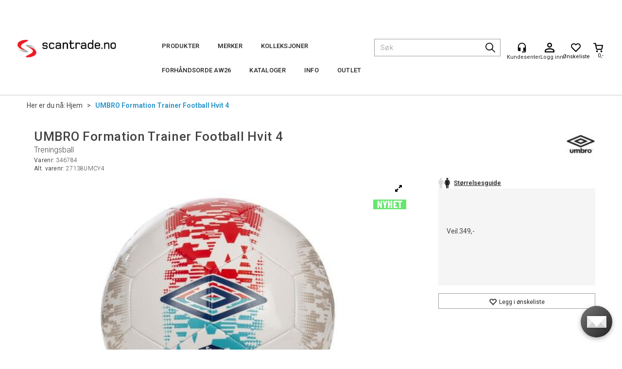

--- FILE ---
content_type: text/html; charset=utf-8
request_url: https://scantrade.no/umbro/346784/umbro-formation-trainer-football-hvit-4-treningsball
body_size: 34555
content:


<!doctype html>

<html id="htmlTag" lang= "no">
<head id="ctl00_Head1"><meta http-equiv="X-UA-Compatible" content="IE=edge" /><meta charset="UTF-8" /><meta name="format-detection" content="telephone=no" /><meta name="viewport" content="width=device-width, initial-scale=1, shrink-to-fit=no"><title>UMBRO Formation Trainer Football Hvit 4 Treningsball  - Scan Trade AS – Klubbspesialisten</title><link id="ctl00_LnRss" rel="alternate" type="application/rss+xml" title="Produktnyheter" href="/WebPages/produkt/rss.aspx" /><meta name="robots" content="noodp, noydir"/><link rel="icon" href="/userfiles/image/theme/ScantradeD4/favicon.ico" sizes="any"><p><script id="CookieConsent" src="https://policy.app.cookieinformation.com/uc.js" data-culture="NB" type="text/javascript" data-gcm-enabled=”false”></script></p>


	<link rel="preconnect" href="https://ajax.googleapis.com">
<script type="text/javascript">
	WebFontConfig = {
		
			google: {
				families: ['Roboto:300,400,500,700']
			},
		
    };

	(function(d) {
	            var wf = d.createElement('script'), s = d.scripts[d.scripts.length - 1];
	            wf.src = 'https://ajax.googleapis.com/ajax/libs/webfont/1.6.26/webfont.js';
	            wf.async = true;
	            s.parentNode.insertBefore(wf, s);
	        
	})(document); 


</script>
<script type="text/javascript" data-source="/dist/js/main-styles.098c7ad39da0dc54c63b.js"> "use strict";
(self["webpackChunkmcweb3"] = self["webpackChunkmcweb3"] || []).push([[899],{

/***/ 1234:
/***/ (function() {

// extracted by mini-css-extract-plugin


/***/ }),

/***/ 1323:
/***/ (function() {

// extracted by mini-css-extract-plugin


/***/ }),

/***/ 3370:
/***/ (function() {

// extracted by mini-css-extract-plugin


/***/ }),

/***/ 3992:
/***/ (function() {

// extracted by mini-css-extract-plugin


/***/ }),

/***/ 4390:
/***/ (function() {

// extracted by mini-css-extract-plugin


/***/ }),

/***/ 4925:
/***/ (function() {

// extracted by mini-css-extract-plugin


/***/ }),

/***/ 5332:
/***/ (function() {

// extracted by mini-css-extract-plugin


/***/ }),

/***/ 6197:
/***/ (function() {

// extracted by mini-css-extract-plugin


/***/ }),

/***/ 6276:
/***/ (function() {

// extracted by mini-css-extract-plugin


/***/ }),

/***/ 6303:
/***/ (function() {

// extracted by mini-css-extract-plugin


/***/ }),

/***/ 7024:
/***/ (function() {

// extracted by mini-css-extract-plugin


/***/ }),

/***/ 7652:
/***/ (function() {

// extracted by mini-css-extract-plugin


/***/ }),

/***/ 7714:
/***/ (function() {

// extracted by mini-css-extract-plugin


/***/ }),

/***/ 8460:
/***/ (function() {

// extracted by mini-css-extract-plugin


/***/ }),

/***/ 8685:
/***/ (function() {

// extracted by mini-css-extract-plugin


/***/ }),

/***/ 9616:
/***/ (function() {

// extracted by mini-css-extract-plugin


/***/ })

},
/******/ function(__webpack_require__) { // webpackRuntimeModules
/******/ var __webpack_exec__ = function(moduleId) { return __webpack_require__(__webpack_require__.s = moduleId); }
/******/ __webpack_require__.O(0, [188], function() { return __webpack_exec__(3370), __webpack_exec__(6303), __webpack_exec__(4925), __webpack_exec__(7714), __webpack_exec__(8460), __webpack_exec__(6197), __webpack_exec__(3992), __webpack_exec__(7024), __webpack_exec__(7652), __webpack_exec__(8685), __webpack_exec__(1323), __webpack_exec__(5332), __webpack_exec__(9616), __webpack_exec__(4390), __webpack_exec__(6276), __webpack_exec__(1234); });
/******/ var __webpack_exports__ = __webpack_require__.O();
/******/ }
]);
//# sourceMappingURL=main-styles.098c7ad39da0dc54c63b.js.map</script><script type="text/javascript" data-source="/dist/js/master-theme-styles-d4.e5d44c681c83d6c69e00.js"> "use strict";
(self["webpackChunkmcweb3"] = self["webpackChunkmcweb3"] || []).push([[409],{

/***/ 3806:
/***/ (function() {

// extracted by mini-css-extract-plugin


/***/ })

},
/******/ function(__webpack_require__) { // webpackRuntimeModules
/******/ var __webpack_exec__ = function(moduleId) { return __webpack_require__(__webpack_require__.s = moduleId); }
/******/ var __webpack_exports__ = (__webpack_exec__(3806));
/******/ }
]);
//# sourceMappingURL=master-theme-styles-d4.e5d44c681c83d6c69e00.js.map</script><link href="/dist/js/188.48422fe76f71a65383e6.css" rel="stylesheet" type="text/css" /><link href="/dist/js/main-styles.098c7ad39da0dc54c63b.css" rel="stylesheet" type="text/css" /><link href="/dist/js/master-theme-styles-d4.e5d44c681c83d6c69e00.css" rel="stylesheet" type="text/css" /><link href="/api-no-session/stylesheet/combined/ScanTrade_D4.css?version=781" rel="stylesheet" type="text/css" /><meta name="description" content="Prisgunstig treningsfotball. Passer til gress og kunstgress.  Treningsball   Materiale: Rubber 62%,  Thermoplastic Urethane 15%,  Polyester 13%,  EVA 10%..." /><meta name="keywords" content="UMBRO Formation Trainer Football Hvit 4,Treningsball,Avdelinger,Hjem" /><meta name="google-site-verification" content="G-zA9CtOAkOUSVAqXfQBwQoXfX7reL6ndHVh2ExDg_s" /><link rel="canonical" href="https://scantrade.no/umbro/346784/umbro-formation-trainer-football-hvit-4-treningsball" /></head>
<body id="ctl00_MyBody" class=" hold-transition body-out fav-body mc-filter-left layoutver4 lang-1 mobilemenu-sm sort-filter listtype-grid mode-normal body-product-info scantrade-no customer-private page-id-1011005 body-hide-buy  department-id-1011005 body-menu-level-1 search-expanded pagetype-ProductInfo d4-immediate-loading login-type-  not-logged-in img-module-ver-1    ">
    <div id="cache-refresh-portal"></div>
<script type="text/javascript">
        window.D4LinkArraySetup = [];
        window.D4AiActive = true;
        window.D4AiRegisterStats = false;
    </script>
<script src="/scripts/storage.js?v=LRoFsfG_RvRw83zBr0u86eszmVwpW6P0qzdSOQymm8Y1" rel="preload" as="script"></script><script type="text/javascript">window.StorageService.storeScriptLookup([
  {
    "Key": "~/scripts/web.js",
    "Url": "/scripts/web.js?v=SkSOcsR3ogPJha8_A7AmfE-I0_oGvBUTspZtjP7VUiU1"
  },
  {
    "Key": "~/scripts/publisher.js",
    "Url": "/scripts/publisher.js?v=ajQA2E_uI_lk6ItZauezcn-jWYlh5Yujo-HX0Esnwgk1"
  },
  {
    "Key": "~/scripts/ckeditor.js",
    "Url": "/scripts/ckeditor.js?v=ajQA2E_uI_lk6ItZauezcn-jWYlh5Yujo-HX0Esnwgk1"
  },
  {
    "Key": "~/scripts/admin-panel.js",
    "Url": "/scripts/admin-panel.js?v=TXR12Bj3a5U463MELi-oQ9zK29T4R3Ta61Or1CGwYN81"
  },
  {
    "Key": "~/scripts/SearchDebug.js",
    "Url": "/scripts/SearchDebug.js?v=hsPPqtRs0zuoMiHOkc7xqaF4fYCEHZuUcJ6BpOMfgJw1"
  },
  {
    "Key": "~/scripts/FreightReport.js",
    "Url": "/scripts/FreightReport.js?v=ITKjvIK9Fe7cGgflEC1wlLa_KuVYRJc-ymH6jGmr9rQ1"
  },
  {
    "Key": "~/scripts/web-2016.js",
    "Url": "/scripts/web-2016.js?v=RNWg07bAjOVEMnZt3ToCr7YgsnC87G9yBAqDd2UyZvI1"
  },
  {
    "Key": "~/scripts/web-defered-2016.js",
    "Url": "/scripts/web-defered-2016.js?v=xTMut_pBy3QMC5OtBqB6gxsJ9R7fmpzFwWYPfnSCE1E1"
  },
  {
    "Key": "~/scripts/postloginview.js",
    "Url": "/scripts/postloginview.js?v=IruHMr9Jz70Q_OM0i1n6FSUz_jXZTOrwnZss5N-UZY41"
  },
  {
    "Key": "~/scripts/productlistbuy.js",
    "Url": "/scripts/productlistbuy.js?v=N6lU8XkeDT2SBsbiQ9SQqTsrqa9ZxQRl-Fb1oMM6JE41"
  },
  {
    "Key": "~/scripts/productlistfilter.js",
    "Url": "/scripts/productlistfilter.js?v=JG7sSyHNoiqYG4immpmC8dA_9spqBHxKE_8iCle31qI1"
  },
  {
    "Key": "~/scripts/productlistprice.js",
    "Url": "/scripts/productlistprice.js?v=JWnM-aEUAdHlY1reDgnUZmXdkeM7wgy56ZX_yz5wVZM1"
  },
  {
    "Key": "~/scripts/productlistfavorites.js",
    "Url": "/scripts/productlistfavorites.js?v=tMvAnRbpFibN4GPZBfkHsKmuS4plNyPOv8cXym2Z3jk1"
  },
  {
    "Key": "~/scripts/campaigncode.js",
    "Url": "/scripts/campaigncode.js?v=moTSX2rFSFRToSIXjyoe59UncSdHdPg1YgIjMppZRsE1"
  },
  {
    "Key": "~/scripts/product-info.js",
    "Url": "/scripts/product-info.js?v=221vZ6f1aAn6_UucKArI6XzGQLVlmYcRUeqsoTFrPog1"
  },
  {
    "Key": "~/scripts/common.js",
    "Url": "/scripts/common.js?v=BQlbHOdQJofmNew_lcknKyFa0p0cjXDQjiegQqleDuA1"
  },
  {
    "Key": "~/scripts/favorite.js",
    "Url": "/scripts/favorite.js?v=0XtC4FbPk0JL0uXY9PDVct8JsToe4vBi0P9KWF8A15I1"
  },
  {
    "Key": "~/scripts/autocampaigns.js",
    "Url": "/scripts/autocampaigns.js?v=qo3-P6hViO2mow0aflLacjI1ipZcekfQ6o9NZ-8oSMA1"
  },
  {
    "Key": "~/scripts/attributeselector.js",
    "Url": "/scripts/attributeselector.js?v=_C5tO9-x6E2-pG6Ih_YCdeKbCqRZdFsGgzrSjFVD98c1"
  },
  {
    "Key": "~/scripts/specialoffers.js",
    "Url": "/scripts/specialoffers.js?v=NVbw4mQd9e58bh_68ZK0SjBMyWrAHuaTUsDJEI39Hy01"
  },
  {
    "Key": "~/scripts/askforpriceview.js",
    "Url": "/scripts/askforpriceview.js?v=xBM0bHunlWH-jLkhygRotw2S5Hd6HqXr0jVKJmGLbHM1"
  },
  {
    "Key": "~/scripts/depid.js",
    "Url": "/scripts/depid.js?v=2s1i-xlG9hj_cEXLyCvQ7i3JqBmSa3PoqbZQ6ErOwqo1"
  },
  {
    "Key": "~/scripts/quantity-discount-2016.js",
    "Url": "/scripts/quantity-discount-2016.js?v=dUgAEglxPNdxF-1c7i26Odf3KqohMPu3DgJcEbsckjc1"
  },
  {
    "Key": "~/scripts/eniro.js",
    "Url": "/scripts/eniro.js?v=YyllzD7vF_HJvLhREER44JnR_DqOIktSBLz6f0sMMHk1"
  },
  {
    "Key": "~/scripts/variantmatrixview.js",
    "Url": "/scripts/variantmatrixview.js?v=aLlx_kmEu_gJk06j_eu7GiByI65KQRv29FBRL_lcB3g1"
  },
  {
    "Key": "~/scripts/loginCheckoutView.js",
    "Url": "/scripts/loginCheckoutView.js?v=zu-GZS9wowYTxO7Ze7ne_z8setq6QKktbV9vIMQrWJI1"
  },
  {
    "Key": "~/scripts/web-4.0.js",
    "Url": "/scripts/web-4.0.js?v=d109wuf1vkOHrf4AvCzs35BovsMHjZCHffHO7jWN3zk1"
  },
  {
    "Key": "~/scripts/storage.js",
    "Url": "/scripts/storage.js?v=LRoFsfG_RvRw83zBr0u86eszmVwpW6P0qzdSOQymm8Y1"
  },
  {
    "Key": "~/scripts/web-orderbook.4.0.js",
    "Url": "/scripts/web-orderbook.4.0.js?v=S3-e3e27mNnCzjfTvx40Yx_oPrmyEbbet0xautqaDdQ1"
  },
  {
    "Key": "~/scripts/orderbookManager.js",
    "Url": "/scripts/orderbookManager.js?v=xyqaoQatWwY-cXyVq0xWil6nOHEnV71oI2Ws6M8zSxM1"
  },
  {
    "Key": "~/scripts/gaia-all.js",
    "Url": "/scripts/gaia-all.js?v=rwmPuPOBUnaf7er1xDWzSoU94yDYTrM0Y7G0_TskBG81"
  },
  {
    "Key": "~/scripts/product-infoD4.js",
    "Url": "/scripts/product-infoD4.js?v=jmSFYU5OCK9MD0y-o8QI1UZUUYxNWeriLoUAj7cscGI1"
  },
  {
    "Key": "~/scripts/web-defered-4.0.js",
    "Url": "/scripts/web-defered-4.0.js?v=etSbUEiXoGJSVQfcxAQdwxjmsiS6RchFrBk25ZiP0wc1"
  },
  {
    "Key": "~/scripts/render-utils.js",
    "Url": "/scripts/render-utils.js?v=QcUHVlvcSVv_WE94p-wUBc4Xv53hlFiMTLEvG0duK0o1"
  },
  {
    "Key": "~/scripts/productlistsorter.js",
    "Url": "/scripts/productlistsorter.js?v=i82VvJRNQ5Bq3zVzYKCmbEN4FaO46lvO2g4LxmJBaOk1"
  },
  {
    "Key": "~/scripts/bidbanner.js",
    "Url": "/scripts/bidbanner.js?v=LpSODu-M5cDOKLI_lAlSd6-GrD67d_fN5SQeR54mzQY1"
  },
  {
    "Key": "~/scripts/product-info-utils.js",
    "Url": "/scripts/product-info-utils.js?v=WUfpMFb7Ishi0OTxsRifgNaWSdFA89cpOHGsEyS5gqo1"
  },
  {
    "Key": "~/scripts/web-defered-giftcard.4.0.js",
    "Url": "/scripts/web-defered-giftcard.4.0.js?v=fkHLoTtdBXamJ9tFvI7m20tp9-JtLE205es_n0QvNUM1"
  },
  {
    "Key": "~/scripts/variantmatrixview-d4.js",
    "Url": "/scripts/variantmatrixview-d4.js?v=qGMTc0P_B3CJYJvmnhU_ekpjEV7j2rZsKDYpqwTKtPU1"
  },
  {
    "Key": "~/scripts/customerregistration.js",
    "Url": "/scripts/customerregistration.js?v=Epu9s5TBhkFRMmK8KRbPHvkJf7O2ARv-y6ySgq0OCI41"
  },
  {
    "Key": "~/scripts/knockout.simplegrid.js",
    "Url": "/scripts/knockout.simplegrid.js?v=L0eFeIXNNCovuWuhmNs5qKWz-q9IKSNBQfEq4TeJzL41"
  },
  {
    "Key": "~/scripts/delete-customer.js",
    "Url": "/scripts/delete-customer.js?v=XvCQf3Enz2BuelHfpl2sF-3ESfSWFoESpib16ahbJmU1"
  },
  {
    "Key": "~/scripts/publisher-d4.js",
    "Url": "/scripts/publisher-d4.js?v=37nwJzZAWNo1PXbtYsw9EMbe9SjOFORTEmq_OQKpMqU1"
  },
  {
    "Key": "~/scripts/favorite-d4.js",
    "Url": "/scripts/favorite-d4.js?v=X_NBtcgGw9l2n7rjKXte9WyZWh5-USK9WQX--ueaQpc1"
  },
  {
    "Key": "~/scripts/giftcard-d4-purchase.js",
    "Url": "/scripts/giftcard-d4-purchase.js?v=jx8Ow4K1gULfYdTzjxuODdAcrv3rMb2nk28Ufy3qjio1"
  },
  {
    "Key": "~/scripts/giftcard-d4-receipt.js",
    "Url": "/scripts/giftcard-d4-receipt.js?v=aocqH1kGgXovMtcvlKwIB4x8aTDqJvXGx4H559Ko9TA1"
  },
  {
    "Key": "~/scripts/giftcard-d4-portal.js",
    "Url": "/scripts/giftcard-d4-portal.js?v=fIcCy7mHFvZQRHfdVt7zJrzsY_UTQT5djU0wlIiPmNY1"
  },
  {
    "Key": "~/scripts/d4reviews.js",
    "Url": "/scripts/d4reviews.js?v=3w6MFIxFm3bVXaJbaP4poj3hAxYhAznm-rjEs3pi04Y1"
  },
  {
    "Key": "~/scripts/quantity-discount.js",
    "Url": "/scripts/quantity-discount.js?v=dUgAEglxPNdxF-1c7i26Odf3KqohMPu3DgJcEbsckjc1"
  },
  {
    "Key": "~/scripts/productminprice.js",
    "Url": "/scripts/productminprice.js?v=B-hzjwCKb0gCEb4Cx6MOhKgZ_YhGOI0NY9IUPS5CPak1"
  },
  {
    "Key": "~/css/master/common.css",
    "Url": "/css/master/common.css?v=dhv_udQOYfADpvClGfxO5_ACfPivlNeSPdIN9gW7b141"
  },
  {
    "Key": "~/css/publisher/publisher.css",
    "Url": "/css/publisher/publisher.css?v=xd_MHEizfvjgFDOiJAD19COxFVOoErwzh-hXuCOFBck1"
  },
  {
    "Key": "~/css/menu.responsive.css",
    "Url": "/css/menu.responsive.css?v=UGbUNbO-JrDXBLzZKbQjJ7WoNx79JUnL47pj8W5e4xg1"
  }
]) </script><script src="/scripts/web-4.0.js?v=d109wuf1vkOHrf4AvCzs35BovsMHjZCHffHO7jWN3zk1"></script>
<script>// Product info image slider
function InitializeRoyalSlider(optionChangesXS, optionChangesSM, optionChangesMD) {

    jQuery(function () {

        var optionsXS = {
            controlNavigation: 'bullets',
            keyboardNavEnabled: true,
            numImagesToPreload: 1,
            navigateByClick: false,
            arrowsNav: false,
            imageScaleMode: 'fit',
            thumbs: false,
            video: {
                disableCSS3inFF: false
            },
            fullscreen: {
                enabled: true
            }
        };

        var optionsSM = {
            controlNavigation: 'bullets',
            keyboardNavEnabled: true,
            numImagesToPreload: 1,
            navigateByClick: false,
            imageScaleMode: 'fit',
            thumbs: false,
            video: {
                disableCSS3inFF: false
            },
            fullscreen: {
                enabled: true
            }
        };

        var optionsMD = {
            controlNavigation: 'thumbnails',
            keyboardNavEnabled: true,
            numImagesToPreload: 1,
            navigateByClick: false,
            imageScaleMode: 'fit',
            thumbs: {
                spacing: 10,
                orientation: 'vertical',
                autoCenter: false
            },
            video: {
                disableCSS3inFF: false
            },
            fullscreen: {
                enabled: true
            }
        };

        jQuery.extend(optionsXS, optionChangesXS);
        jQuery.extend(optionsSM, optionChangesSM);
        jQuery.extend(optionsMD, optionChangesMD);

        var options = {};
        switch (mcWeb.responsive.getScreenSize()) {
            case 'xs':
                options = optionsXS;
                break;
            case 'sm':
                options = optionsSM;
                break;
            default:
                options = optionsMD;
                break;
        }

        var slider = jQuery(".ProductInfo .prod-image-slider");
        var rs = slider.royalSlider(options).data('royalSlider');
        slider.prepend(slider.find('.rsNav'));

        if (rs != undefined && rs != null) {
            rs.ev.on('rsEnterFullscreen',
                function () {
                    jQuery('.product-image-container').addClass('rs-full-view');
                });
            rs.ev.on('rsExitFullscreen',
                function () {
                    jQuery('.product-image-container').removeClass('rs-full-view');
                });

            // Enter fullscreen on slide click/touch
            rs.ev.on('rsSlideClick',
                function () {
                    if (rs.isFullscreen) {
                        rs.exitFullscreen();
                    } else {
                        rs.enterFullscreen();
                    }
                });
        }
        //Hide load movie
        var el = jQuery('.rsContent.zindex-off');
        if (el != null) {
            setTimeout(function () { el.removeClass('zindex-off'); }, 1000);
        }

    });
}


// Product info scroll functions
(function ($) {
    $.fn.animateScrollTo = function (value, speed) {
        if (isNaN(value))
            value = 0;
        if (speed == null)
            speed = 'fast';

        $('html, body').animate({
            scrollTop: ($(this).offset().top + value) + 'px'
        }, speed);
        return this; // for chaining...
    }

    $.fn.scrollToTop = function () {
        $('html, body').animate({
            scrollTop: 0
        }, 'fast');
        return this; // for chaining...
    }

    // Fixed section menu when scrolling
    $("document").ready(function ($) {

        var isReady = false;
        var stickybar = null;
        $(document).on("header-menu-ready", function () {
            if (isReady) {
                return;
            }
            isReady = true;

            if (stickybar == null && $('.ProductInfo .section-menu').length > 0) {
                stickybar = new Stickybar(jQuery, '.ProductInfo .section-menu', 0, getTopMenuHeight());
            }
        });
    });

})(jQuery);

function getTopMenuHeight() {
    var $ = jQuery;
    var topm = $('.use-sticky-header .m-header-dock.stickybar');

    var offsetTop = -1;
    if (topm.length > 0) {
        offsetTop = topm.outerHeight(); //Found sticky header
    } else if ($('.use-sticky-header').length > 0) {
        offsetTop = 0; //Found sticky header
    }

    if (offsetTop > -1) {
        var minside = $('.m-header-dock.stickybar .top-menu');
        if (minside.length > 0 && minside.filter(":visible").length > 0) {
            offsetTop -= (minside.length > 0) ? minside.outerHeight() + 1 : 0;
        }

        var freeship = $('.stickybar .free-shipping-counter');
        if (freeship.length > 0 && freeship.filter(":visible").length > 0) {
            offsetTop -= (freeship.length > 0) ? freeship.outerHeight() : 0;
        }

        var bar = $('.use-sticky-header .menu-container.stickybar');
        var offset = (bar.length > 0) ? bar.outerHeight() : 0;

        return offset + offsetTop;
    }
    return 0;
}

function scrollToSection(sectionId, cssClass) {
    var topMenuHeight = getTopMenuHeight();
    if (jQuery('.menu-container.stickybar.fixed').length === 0)
        topMenuHeight = topMenuHeight * 2;

    var sectionMenuStickyBar = jQuery('.ProductInfo .section-menu.stickybar');
    var sectionMenuHeight = (sectionMenuStickyBar.length > 0) ? sectionMenuStickyBar.outerHeight() : 0;

    if (cssClass != null && cssClass.length > 1) {
        sectionId = cssClass;
    }

    jQuery(sectionId).animateScrollTo(-(topMenuHeight + sectionMenuHeight));
}

</script>

	<!-- GTM Data Layer -->
	<script>
	    window.dataLayer =  window.dataLayer ||  [];
	</script>

	
		<script>
		    dataLayer.push({             
                'IsSpider': 'True',
                'AvsenderId': '1',
                'AvsenderNavn': 'Scan Trade AS',
		        'loggedIn': 'False',
                'customerType': 'Privat',
                'PriceIncVat': 'True',
                'CustomerOrgNbr': '',
		        'EAN': '5063178328814',
		        'Brand': 'Umbro',
		        'event': 'ProductPage',
		        'customerID': '50000',
		        'SiteType': 'd',
		        'RetailPrice': '349.00',
		        'BreadCrumb': 'Hjem',
                'CustomerGroup': '',
		        'PaymentMethod': '',
		        'ProductID': '346784',
		        'ProductAltId': '27138UMCY4',
		        'AllProductIds': [],
                'TransactionData': [ ]
                
		    });
        </script>
	
		
			<script>
			    dataLayer.push({
			        'ecomm_pagetype': 'ProductPage',
			        'ecomm_pcat': 'Fotballer',
			        'ecomm_pname': 'UMBRO Formation Trainer Football Hvit 4',
			        'ecomm_pvalue': '349.00',
			        'ecomm_totalvalue': '349.00',
			        'ecomm_prodid': '346784' 
			    });
			</script>
		
		<script>
            dataLayer.push({
                'email': '',
                'FirstName': '',
                'Surname': '',
                'CompanyName': '',
                'ContactId': '',
                'CustomerOrgNbr': '',
                'PrivatePhoneNo': '',
                'DirectPhoneNo': '',
                'PostCode': ''
            });
        </script>
    
		<script>
            dataLayer.push({
                'Email_SHA256': '',
                'FirstName_SHA256': '',
                'Surname_SHA256': '',
                'CompanyName_SHA256': '',
                'PrivatePhoneNo_SHA256': '',
                'DirectPhoneNo_SHA256': '',
                'PostCode_SHA256': ''
            });
        </script>
    

	<!-- GA4 dataLayer-->

    
        <script>
            dataLayer.push({
                event: 'view_item',
                ecommerce: {
                    currency: 'NOK',
                    value: 349.00,
                    items: [
                        {
                            item_id: '346784',
                            item_name: 'UMBRO Formation Trainer Football Hvit 4',
                            affiliation: 'scantrade.no',
                            coupon: '',
                            discount: 0.00,
                            index: 0,
                            item_brand:'Umbro',
                            item_category: 'Umbro',
                            item_category2: 'Baller',
                            item_category3: 'Fotballer',
                            item_variant: '',
                            price: 349.00,
                            quantity: 1
                        }
                    ]
                }
            });
        </script>
    

	<!-- Google Tag Manager container script-->
	<script>
        
        const formHead = document.querySelector('head');
       

        formHead.addEventListener('readyForGtm', function(){
        
        (function(w, d, s, l, i) {
                    w[l] = w[l] || [];
                    w[l].push({
                        'gtm.start':
	                new Date().getTime(),

                event: 'gtm.js'
	        });
	        var f = d.getElementsByTagName(s)[0],
                j = d.createElement(s),
                dl = l != 'dataLayer' ? '&l=' + l : '';
            j.async = true;
	        j.src =
	            '//www.googletagmanager.com/gtm.js?id=' + i + dl;
            
	        f.parentNode.insertBefore(j, f);
	    })(window, document, 'script', 'dataLayer', 'GTM-PKBD9T');
            });

        
    </script>

	<!-- End Google Tag Manager -->


<div id="d-size" class="hidden" data-size="lg" data-size-set="False"></div>

<div id="hidden-nodeid" style="visibility: hidden; height: 0px;">
    1011005
</div>
<div id="hidden-search-url" style="visibility: hidden; height: 0px;">/search</div>
<div id="hidden-theme" style="visibility: hidden; height: 0px;">
    ScanTrade_D4
</div>
<div id="hidden-images-sizes" style="visibility: hidden; height: 0px;">
    <script language="javascript" type="text/javascript">var _imageSizeList = new Array(32,64,128,256,480,768,992,1200);</script>
</div>

<!--Update icon start-->
<div id="UpdateIcon" style="display: none;" class="UpdateControlModal">
    <div class="UpdateControlModalContent2"></div>
</div>


<div id="rhs-popup-sidebar"></div>
<div id="center-tiny-popup"></div>
<span id="backorder-popup-parent"></span>
<div id="o-wrapper" class="o-wrapper">

<form name="form1" method="post" action="./umbro-formation-trainer-football-hvit-4-treningsball" id="form1">
<div>
<input type="hidden" name="__EVENTTARGET" id="__EVENTTARGET" value="" />
<input type="hidden" name="__EVENTARGUMENT" id="__EVENTARGUMENT" value="" />

</div>

<script type="text/javascript">
//<![CDATA[
var theForm = document.forms['form1'];
if (!theForm) {
    theForm = document.form1;
}
function __doPostBack(eventTarget, eventArgument) {
    if (!theForm.onsubmit || (theForm.onsubmit() != false)) {
        theForm.__EVENTTARGET.value = eventTarget;
        theForm.__EVENTARGUMENT.value = eventArgument;
        theForm.submit();
    }
}
//]]>
</script>



<script type="text/javascript">
//<![CDATA[
PageLoad(true);InitializeRoyalSliderInAds();//]]>
</script>

    <input type="hidden" name="ctl00$EnsureGaiaIncludedField" id="ctl00_EnsureGaiaIncludedField" /><!-- Ikke fjern denne. Alle sider må minst inneholde 1 gaiakomponent så lenge vi bruker gaia-->
    
<div class="modal fade" id="center-popup" tabindex="-1" role="dialog" aria-labelledby="center-popup">
	<div class="modal-dialog modal-lg">
		<div class="modal-content">
            <div class="lightbox-close" onclick="PubSub.publish(mcWeb.lightbox.events.onHideLightbox);" ></div>	      
			<div class="modal-body">
					<div id="refresh-center" class="refresh-center" style="display: none">
						<div class="refresh-center-item">
							<div class="refresh-center-ico"><i class="icon-spinner animate-spin"></i></div>
							<div class="refresh-txt">
								Oppdaterer, vennligst vent...
							</div>
						</div>
					</div>
				<div id="lightbox-placeholder" class="center-placeholder"></div>
				<div id="lightbox-placeholder2" class="center-placeholder"></div>
			</div>
		</div>
	</div>
</div>

<script language="javascript" type="text/javascript">
	jQuery(function () { mcWeb.hash.init(); });
</script>

    
    


<div id="InstSearchDiv" style="position:absolute; z-index:110;display: none;" class="stop-ajax-rendering">
		<div class="InstantSearch">
		    <div class="resultcolumn">
				<div  class="d4-instant-search-other-hits" data-bind="visible: OtherSearchesText().length > 0">
                    <h3 class="d4-instant-search-divider" data-bind="text: OtherSearchesText"></h3>
                </div>
                <div class="d4-instant-search-products" data-bind="visible: products().length > 0">
                    <h3 class="d4-instant-search-divider">Produkter</h3>
			        <table>
				        <tbody data-bind="template: { name: 'searchresult-template', foreach: products }, visible: products != null && products().length > 0">
				        </tbody>
					        <tfoot>
						        <tr data-bind="visible: TotalHits() > 0">
							        <td colspan="2" class="italic cursor">
								        Totalt antall treff:&nbsp;<span data-bind="text: TotalHits"></span>  
							        </td>

                                    <td colspan="2" class="italic cursor">
								        <a data-bind="event: {click:mcWeb.instantSearch.doSearch}" >Se hele resultatet...&nbsp;</a>  
							        </td>
						        </tr>
				        </tfoot>
			        </table>
                </div>
                <div  class="d4-instant-search-cat" data-bind="visible: ShowCategories()">
                    <h3 class="d4-instant-search-divider">Kategorier</h3>
                    <div data-bind="template: { name: 'searchresult-cat-template', foreach: categories }"></div>
                </div>
                <div class="d4-instant-search-brands" data-bind="visible: ShowBrands()">
                    <h3 class="d4-instant-search-divider">Merker</h3>
                     <div data-bind="template: { name: 'searchresult-brand-template', foreach: brands }"></div>
                </div>

                <div class="d4-instant-search-brands" data-bind="visible: ShowBrandNames()">
                    <h3 class="d4-instant-search-divider">Merkenavn</h3>
                     <div data-bind="template: { name: 'searchresult-brandname-template', foreach: brandnames }"></div>
                </div>

		        <div class="d4-instant-search-articles" data-bind="visible: ShowArticles() && TotalArticleHits() > 0 && ! ShowArticlesRHS()">
		            <h3 class="d4-instant-search-divider">Artikler</h3>
		            <div data-bind="template: { name: 'searchresult-article-template', foreach: articles }"></div>
		            Antall artikler funnet:&nbsp;<span data-bind="text: TotalArticleHits"></span>  
		        </div>
		    </div>
            <div class="instant-search-preview-column">
                <div class="d4-instant-search-preview d4-instant-search-loadbyajax" data-bind="visible: ShowPreview()">
                    <div id="ctl00_InstSrch_WPAInstantSearchPreview_Pnl2" class="load-first">

</div>

<div id="A101760" class="load-later   is-system-area"><div id="Field_InstantSearchProductPreview22789_0" class=" NoSlide web-pub-field container field-container-22789  readonly layout-d4_x1" data-field-id="22789" data-popup="0" data-popup-plc="0" data-lt="53" data-sf="0">
	<div class="row">
		<div id="A101760F22789N1011005" class="ajax-field inner-layout-container loaded" data-use-specific-layout="False" data-plid="1328324" data-area-id="InstantSearchProductPreview" data-field-id="22789" data-userkey="22789" data-grouped-variants="True" data-node-id="1011005" data-manufacturerid="12" data-loaded-status="True" data-layoutid="120029" data-sf="0" data-listing-type="53" data-fieldcontainerid="22789">

		</div>
	</div>
</div></div>


                </div>
		        <div class="d4-instant-search-accessories d4-instant-search-loadbyajax" data-bind="visible: ShowAccessories">
		            <h3 class="d4-instant-search-divider">Tilbehør</h3>
		            <div id="ctl00_InstSrch_WPAInstantSearchAccessories_Pnl2" class="load-first">

</div>

<div id="A101761" class="load-later   is-system-area"><div id="Field_InstantSearchProductAccessories22790_0" class=" NoSlide web-pub-field container field-container-22790  readonly layout-d4_x4" data-field-id="22790" data-popup="0" data-popup-plc="0" data-lt="3" data-sf="0">
	<div class="row">
		<div id="A101761F22790N1011005" class="ajax-field inner-layout-container loaded" data-use-specific-layout="False" data-plid="1328324" data-area-id="InstantSearchProductAccessories" data-field-id="22790" data-userkey="22790" data-grouped-variants="True" data-node-id="1011005" data-manufacturerid="12" data-loaded-status="True" data-layoutid="120032" data-sf="0" data-listing-type="3" data-fieldcontainerid="22790">

		</div>
	</div>
</div></div>


                </div>
		        <div class="d4-instant-search-alternatives d4-instant-search-loadbyajax" data-bind="visible: ShowAlternatives">
		            <h3 class="d4-instant-search-divider">Alternativer</h3>
		            <div id="ctl00_InstSrch_WPAInstantSearchAlternative_Pnl2" class="load-first">

</div>

<div id="A101762" class="load-later   is-system-area"><div id="Field_InstantSearchProductAlternatives22791_0" class=" NoSlide web-pub-field container field-container-22791  readonly layout-d4_x4" data-field-id="22791" data-popup="0" data-popup-plc="0" data-lt="2" data-sf="0">
	<div class="row">
		<div id="A101762F22791N1011005" class="ajax-field inner-layout-container loaded" data-use-specific-layout="False" data-plid="1328324" data-area-id="InstantSearchProductAlternatives" data-field-id="22791" data-userkey="22791" data-grouped-variants="True" data-node-id="1011005" data-manufacturerid="12" data-loaded-status="True" data-layoutid="120032" data-sf="0" data-listing-type="2" data-fieldcontainerid="22791">

		</div>
	</div>
</div></div>


                </div>

                <div class="d4-instant-search-articles d4-instant-search-loadbyajax" data-bind="visible: ShowArticlesRHS">
		            <h3 class="d4-instant-search-divider">Artikler</h3>
		            <div id="ctl00_InstSrch_WPAInstantSearchArticles_Pnl2" class="load-first">

</div>

<div id="A101807" class="load-later  is-advanced-area "></div>


                    Antall artikler funnet:&nbsp;<span data-bind="text: TotalArticleHits"></span>  
                </div>
            </div>
            
		    <script type="text/html" id="searchresult-article-template">
		        <span class="d4-instant-search-article">
		            <a class="NoUnderLine" data-bind="attr:{ href: ArticleLink, tabindex: TabIndex}">
		                <span  data-bind="html: ArticleTitle"></span>
		            </a>
		        </span>
		    </script>
            
		    <script type="text/html" id="searchresult-cat-template">
                <span class="d4-instant-search-category">
                    <a class="NoUnderLine" data-bind="attr:{ href: CatLink, tabindex: TabIndex}">
                        <span  data-bind="html: CatName"></span>(<span  data-bind="text: CatCount"></span>)
                    </a>
                </span>
            </script>
            
		    <script type="text/html" id="searchresult-brand-template">
		        <span class="d4-instant-search-brand">
		            <a class="NoUnderLine" data-bind="attr:{ href: BrandLink, tabindex: TabIndex}">
		            <span  data-bind="html: BrandName"></span>(<span  data-bind="text: BrandCount"></span>)
		          </a>
                </span>
		    </script>

            <script type="text/html" id="searchresult-brandname-template">
		        <span class="d4-instant-search-brand">
		            <a class="NoUnderLine" data-bind="attr:{ href: BrandLink, tabindex: TabIndex}">
		            <span  data-bind="html: BrandName"></span>
		          </a>
                </span>
		    </script>

			<script type="text/html" id="searchresult-template">
				<tr data-bind="css: { 'active': $parent.CurrentPlid() == ProduktLagerID}">
					<td class="Left">
						<div class="ProduktImg" data-bind="html: ImageTag"></div>
					</td>
					<td>
						<a class="NoUnderLine" data-bind="attr:{ href: ProduktLink, tabindex: TabIndex}, event: {mouseover:$parent.PreviewCurrentProduct}">
							<span data-bind="html: ProduktDesc1"></span><br />
							<span  data-bind="html: ProduktDesc2"></span>
						</a>
					</td>
                    <td>
                        <span class="bold" data-bind="html: Price"></span>
                    </td>
                    <td>
                        <button type="button" class="btn btn-default preview-button" title="Quick View+" data-bind="event: {click:$parent.PreviewCurrentProduct}" ><i class="glyphicon glyphicon-info-sign"></i></button>
                    </td>
				</tr>    
			
		    </script>

		</div>
	</div> 
		
	
  
	


    <div class="wrapper">

        

        <!-- Content Wrapper. Contains page content -->
        <div class="content-wrapper">
            <header class="headroom header--fixed hide-from-print  m-header-dock" role="banner">


                <div class="container header-inner">
                    <div class="row">

                        


                        
                            <div class="top-menu">
                                

<div class="TopMenu">

	
			<h3 class="TopMenuItem sid-1000007">
				
				

				<a class='InfoMenu '
				  style=''
					href='/kundesenter' 
					target='_self'
					title=''
				>Kundesenter</a>
			</h3>
		<img id="ctl00_CPHDptMnu_ctl00_RepeaterProductMenu_ctl01_ImageSepImg" class="ImageSepImg" src="../../App_Themes/Demonstrare4Dummy/Images/SeperatorArrow.gif" alt="|" style="border-width:0px;" />
			<h3 class="TopMenuItem sid-1000008">
				
				

				<a class='InfoMenu '
				  style=''
					href='/sitemap' 
					target='_self'
					title=''
				>Sitemap</a>
			</h3>
		<img id="ctl00_CPHDptMnu_ctl00_RepeaterProductMenu_ctl03_ImageSepImg" class="ImageSepImg" src="../../App_Themes/Demonstrare4Dummy/Images/SeperatorArrow.gif" alt="|" style="border-width:0px;" />
			<h3 class="TopMenuItem sid-1000009">
				
				

				<a class='InfoMenu '
				  style=''
					href='/kontaktoss' 
					target='_self'
					title=''
				>Kontakt Oss</a>
			</h3>
		

	
	
</div>

                            </div>
                        

                        <div style="clear: both"></div>

                        <a class="header-logo" href="/" ><img class="HeaderLogo" src="/App_Themes/MASTER/images/1px_transparent.png" alt="Tilbake til forsiden!" ></a>

                        <div class="header-main fav-header">

                            
                                <div class="login-container">
                                    

<div class="login-details">
    <a id="customerServiceLink" class="kundersenterIcon" rel="nofollow" aria-label="Kundesenter" href="../../kundesenter/informasjon"></a>
    <a id="loginuser" class="LoginUserInfo" aria-label="Login user info" href="../../kundesenter/informasjon"></a>
    
</div>
<div id="loginout-content" class="LogInButtonContainer" ><a id="loginout" class="LogInButton" href="#login">Logg inn</a>
</div>

                                </div>
                            
                            <div id="m-search">
                                <i class="icon-search"></i>
                            </div>

                            <div class="small-cart-onpage">
                                <div id="smallcart-page"><div class="smallcart-content"><div id="mcweb-cartsmall-cartsmall" class="knockout-bind">
	



<div class="cart-small-links cart-small-favorite pull-right col-xs-12">


    <div class="cart-small-fav" data-bind="visible: (favoriteCount() > -1 && isVisible())" style="display: none;">
        <a class="btn-fav-cart btn btn-link" data-bind="attr: { href: favoriteCartUrl }">
            <i class="glyphicon " data-bind="css: { 'glyphicon-heart-empty heart-empty': favoriteCount() < 1, 'glyphicon-heart heart-full': favoriteCount() > 0 }"></i>
            <span class="fav-cart-text" data-bind="visible: favoriteCount() > 0, text: favoriteCount()"></span>
        </a>
    </div>
    

    <div class="cart-small" role="region" aria-label="Shopping Cart" data-bind="css: { 'btn-group': cartItems().length > 0 }">
        <!-- EJ 133650 : Removed data-trigger="focus", causes problems with CNET -->
        <a tabindex="0" class="cart-small-trigger btn btn-default" data-bind="visible: cartItems().length >= 0, css: { 'cart-small-has-item': cartItems().length > 0 }, popover: { html: true, titleid: 'small-cart-title', contentid: 'small-cart-content', contentClass: 'cart-small-popover' + (OrderbookActive ? ' cart-small-orderbook' : '') }"
            style="display: none; border: none;">

            <span class="cart-small-icon">
                <i class="icon-basket" data-bind="visible: isVisible()" style="display: none;"></i>
            </span>

            <span class="cart-small-empty" data-bind="visible: (cartItems().length < 1 && isVisible() && isCartItemsSet() && OrderbookDate() == '')" style="display: none;">
                0,-
            </span>
            <span class="cart-small-empty" data-bind="visible: (cartItems().length < 1 && isVisible() && isCartItemsSet() && OrderbookDate() != '')" style="display: none;">
                
            </span>
            <span class="cart-small-empty" data-bind="visible: (cartItems().length < 1 && isVisible() && isCartItemsSet() && OrderbookDate() != '' && orderbooks() != null && orderbooks().length > 0), text: cartName" style="display: none;"></span>

            <span class="cart-small-load" data-bind="visible: !isVisible()">
                <i class="icon-spinner animate-spin"></i>
            </span>
            <span class="cart-small-items" data-bind="visible: (cartItems().length > 0 && isVisible())" style="display: none;">
                <span class="cart-small-count" data-bind="text: itemCount()"></span>
                <span class="cart-small-product" data-bind="visible: (itemCount() == 1 && isVisible())">
                    produkt
                </span>
                <span class="cart-small-product" data-bind="visible: (itemCount() > 1 && isVisible())">
                    produkter
                </span>

                <span class="cart-small-product-txt" data-bind="css: { 'inkvat': chkPriceIncExVat() }">
                    <!-- ko if: (!chkPriceIncExVat() && !showLeasingCosts()) -->
                    <span class="small-cart-before-sum">(</span><!--ko text: priceTotalProducts  --><!--/ko--><span class="small-cart-after-sum">)</span>
                    <!-- /ko -->
                    <!-- ko if: (chkPriceIncExVat() && !showLeasingCosts()) -->
                    <span class="small-cart-before-sum">(</span><!--ko text: priceTotalProductsInkVat --><!--/ko--><span class="small-cart-after-sum">)</span>
                    <!-- /ko -->
                    <!-- ko if: showLeasingCosts() -->
                    <span class="small-cart-before-sum">(</span><!--ko text: LeasingTermAmountExVat  --><!--/ko--><span class="small-cart-after-sum">)</span>                  
                    <!-- /ko -->
                </span>
            </span>

            <span class="cart-small-togle-icon" data-bind="visible: cartItems().length > 0, css: { 'cart-small-togle-open': popoverOpen() }" style="display: none;">
                <span class="caret"></span>
            </span>

        </a>
        <a class="cart-small-goto-checkout btn btn-primary" aria-label="Go to Checkout" aria-controls="checkout-page" data-bind="click: onClickGoToCheckout, visible: cartItems().length > 0" style="display: none;">
            <span>Til kassen</span>
        </a>
    </div>


    <div id="small-cart-title" class="cart-small-trigger-title hide">
        <div class="close" aria-label="Close" role="button" data-bind="click: $root.onClose"><span aria-hidden="true">&times;</span></div>
        <div data-bind="visible: orderbooks().length > 0" class="btn-group" role="group" aria-label="...">
            <button type="button" class="btn btn-default" data-bind="event: { click: doShowActiveCart }, css: { active: !showOrderbookSummary() } ">
                Aktiv leveringsdato
            </button>
            <button type="button" class="btn btn-default" data-bind="event: { click: doShowOrderbookSummary }, css: { active: showOrderbookSummary() } ">
                Leveringsdatoer
            </button>
            <button type="button" class="btn btn-default" data-bind="event: { click: doRedirectToOrderOverviw }">
                Ordre oversikt
            </button>
        </div>
        <div class="row">
            <div class="pull-left" data-bind="visible: !showOrderbookSummary()">
                <span data-bind="visible: orderbooks().length == 0">
                    Handlevogn
                </span>
            </div>
            <div class="pull-right" data-bind="visible: cartItems().length > 0 && !showOrderbookSummary()" style="display: none;">
                <!--ko text: itemCount() -->
                <!--/ko-->
                varer i handlevognen
                <span data-bind="visible: orderbooks().length > 0, text: displayDate "></span>
            </div>
        </div>
    </div>
    <div class="cart-small-trigger-content hide" id="small-cart-content">
        <div class="panel-body">
            <div class="row">
                <div class="pull-left col-xs-12" data-bind="visible: !showOrderbookSummary()">
                    <div data-bind="visible: orderbooks().length > 0">
                        <div class="dropdown">
                            <button class="btn btn-default dropdown-toggle" type="button" id="ddl-carts" data-toggle="dropdown" aria-haspopup="true" aria-expanded="true">
                                <span data-bind="text: displayDate"></span><span class="caret"></span>
                            </button>
                            <ul class="dropdown-menu" aria-labelledby="ddl-carts">
                                <!-- ko template: { name: 'orderbook-list-template', foreach: orderbooks} -->
                                <!-- /ko -->
                            </ul>
                        </div>
                    </div>
                </div>
            </div>
            <div data-bind="visible: !showOrderbookSummary()" class="cart-small-orderbook-summary">
                <!-- ko template: { name: smallCartItemTemplate(), foreach: cartItemsToShow} -->
                <!-- /ko -->
                <a href="#" data-role="none" data-ajax="false" class="cart-show-all-items cart-small-tocart" data-bind="click: onClickGoToCart, visible: (cartItems().length > 0 && numberOfItemsToShow() > 0 && cartItems().length > numberOfItemsToShow())">
                    Klikk her for å se alle
                </a>

                <div class="small-cart-empty-items" data-bind="visible: cartItems().length < 1">
                    Handlevognen er tom.
                </div>

            </div>

            <div class="cart-small-orderbook-summary" id="small-cart-orderbook-summary" data-bind="visible: showOrderbookSummary()"></div>
        </div>
        <div class="panel-footer" data-bind="visible: !showOrderbookSummary()">
            <div class="row cart-small-footer">
                <div class="row">
                    <div class="form-inline col-xs-5">
                        <div class="checkbox cart-small-vat" data-bind="visible: showIncVatCheckbox">
                            <label>
                                <input id="price-inc-ex-vat" type="checkbox" name="price-inc-ex-vat" value="" data-bind="checked: chkPriceIncExVat, click: $root.onClickVat.bind($root), enable:!disableIncExVatChange ">
                                Priser inkl. mva.
                            </label>
                        </div>
                        <div class="checkbox cart-small-vat" data-bind="visible: showPriceDisplayControls">
                            <label>
                                <input type="checkbox" name="price-show-veil-pris" value="" data-bind="checked: chkShowVeilPris, click: $root.onClickVeil.bind($root), visible: showPriceDisplayControls">
                                Veil.
                            </label>
                        </div>
                        <div class="checkbox cart-small-vat" data-bind="visible: showPriceDisplayControls">
                            <label>
                                <input type="checkbox" name="price-hide-customer-price" value="" data-bind="checked: chkHideCustomerPice, click: $root.onClickHideCustomerPrice.bind($root)">
                                Skjul Netto
                            </label>
                        </div>
                    </div>
                    <div class="col-xs-7 cart-small-total" data-bind="visible: cartItems().length > 0" style="display: none;">
                        <div class="cart-small-total-txt pull-right">

                            <div data-bind="visible: showLeasingCosts">
                                <span class="cart-small-total-txt-1">
                                    Totalt eks. mva
                                </span>
                                <span class="cart-small-total-exvat" data-bind="text: LeasingTermAmountExVat"></span>

                                <span class="cart-small-orpaynow-txt">
                                    Eller kjøp nå for
                                </span>
                                <span class="cart-small-orpaynow-total" data-bind="visible:smallCartFees, click: switchToPayNow">
                                    <span class="cart-small-total-exvat" data-bind="visible: (!chkPriceIncExVat() && invoiceFee()), text: priceTotal"></span>
                                    <span class="cart-small-total-inkvat" data-bind="visible: (chkPriceIncExVat() && invoiceFee() && summarySumAfterCostReductionsIncVat().length <= 0), text: priceTotalInkVat"></span>
                                <span class="cart-small-total-inkvat" data-bind="visible: (chkPriceIncExVat() && invoiceFee() && summarySumAfterCostReductionsIncVat().length > 0), text: summarySumAfterCostReductionsIncVat"></span>
                                </span>
                                <span class="cart-small-orpaynow-total" data-bind="visible:!smallCartFees, click: switchToPayNow">
                                    <span class="cart-small-total-exvat" data-bind="visible: (!chkPriceIncExVat()), text: priceTotalProducts"></span>
                                    <span class="cart-small-total-inkvat" data-bind="visible: (chkPriceIncExVat() && summarySumAfterCostReductionsIncVat().length <= 0), text: priceTotalProductsInkVat"></span>
                                    <span class="cart-small-total-inkvat" data-bind="visible: (chkPriceIncExVat() && summarySumAfterCostReductionsIncVat().length > 0), text: summarySumAfterCostReductionsIncVat"></span>
                                </span>
                                
                            </div>

                            

                            <div id="ctl00_CartSmall1_ctl00_ctl02_NoFees" data-bind="visible: doNotShowLeasingCosts">
                                <!-- Total without Fee Start -->
                                <span class="cart-small-total-txt-1" data-bind="visible: !chkPriceIncExVat()">
                                    Totalt eks. mva
                                </span>
                                <span class="cart-small-total-exvat" data-bind="visible: (!chkPriceIncExVat()), text: priceTotalProducts"></span>

                                <!-- InkVat -->
                                <span class="cart-small-total-txt-1" data-bind="visible: chkPriceIncExVat() ">
                                    Totalt ink. mva
                                </span>
                                <span class="cart-small-total-inkvat" data-bind="visible: (chkPriceIncExVat() && summarySumAfterCostReductionsIncVat().length <= 0), text: priceTotalProductsInkVat"></span>
                                <span class="cart-small-total-inkvat" data-bind="visible: (chkPriceIncExVat() && summarySumAfterCostReductionsIncVat().length > 0), text: summarySumAfterCostReductionsIncVat"></span>
                                
                                <span class="cart-small-or-leasing-txt" data-bind="visible: (LeasingTermAmountExVat().length > 0)">
                                    Eller leasing for
                                </span>
                                <span class="cart-small-total-leasing-cost" data-bind="text: LeasingTermAmountExVat, click: switchToLeasing"></span>
                                
                                <!-- Total without Fee  End -->
                                
                            </div>
                        </div>
                    </div>
                </div>

                <div class="row cart-small-button">
                    <div class="col-xs-6" data-bind="visible: showGoToCart" style="display: none;">
                        <button type="button" href="#" data-role="none" data-ajax="false" class="btn btn-default btn-block cart-small-tocart" aria-label="Go to Cart" data-bind="click: onClickGoToCart, visible: (cartItems().length > 0)">
                            Til handlevogn
                            <span data-bind="visible: orderbooks().length > 0 && OrderbookDate() != null && OrderbookDate().length > 0, text: displayDate"></span>
                        </button>
                    </div>
                    <div class="col-xs-6" data-bind="visible: showGoToCheckout" style="display: none;">
                        <button type="button" href="#" data-role="none" data-ajax="false" class="btn btn-primary btn-block cart-small-tocheckout" aria-label="Go to Checkout" data-bind="click: onClickGoToCheckout, visible: (cartItems().length > 0)">
                            Til kassen
                            <span data-bind="visible: orderbooks().length > 0 && OrderbookDate() != null && OrderbookDate().length > 0, text: displayDate"></span>
                        </button>
                    </div>
                </div>
            </div>
        </div>
    </div>
</div>




<script type="text/html" id="orderbook-list-template">
    <li><a href="#" data-bind="css: { 'cart-orderbook-item': true, 'selected': Selected }, attr: { value: WebCartId }, text: DisplayDate, click: $root.onSelectCart" ></a></li>
</script>


<script type="text/html" id="cartsmallitem-template">
    <div class="row cart-small-items">
        <div class="col-xs-8 cart-desc">
            <div class="img-container"><img data-bind="attr: { src: ProductImage }, click: $root.onClickProductLink" class="img-responsive" /></div>
            <p class="cart-item-header" data-bind="text: ProductDesc1, click: $root.onClickProductLink"></p>
        </div>

        <div class="col-amount-xs col-xs-1">
            <p class="cart-item-quantity" data-bind="text: Quantity"></p>
        </div>

        <div class="col-xs-3 cart-price">
            <p class="col-price">
                <span class="price" data-bind="text: LinePriceAfterDiscount, visible: AmountAfterReductionIncVat().length <= 0 && LinePriceAfterDiscount().length > 0"></span>
                <span class="price" data-bind="text: Price1, visible: AmountAfterReductionIncVat().length <= 0 && LinePriceAfterDiscount().length <= 0"></span>
                <span class="price" data-bind="text: AmountAfterReductionIncVat, visible: AmountAfterReductionIncVat().length > 0"></span>
            </p>
            <p class="col-delete">
                <a href="#" data-bind="click: $root.onClickRemove"><i class="icon-cancel-circled"></i></a>
            </p>
        </div>
        <div class="clearfix col-xs-12">
            <div class="row-line" data-bind="css: { 'last-row': $index() == $parent.cartItems().length - 1 }"></div>
        </div>

    </div>
</script>

<script type="text/html" id="cartsmallitem-leasing-template">
    <div class="row cart-small-items">
        <div class="col-xs-8 cart-desc">
            <img data-bind="attr: { src: ProductImage }, click: $root.onClickProductLink" class="img-responsive" />
            <p class="cart-item-header" data-bind="text: ProductDesc1, click: $root.onClickProductLink"></p>
        </div>

        <div class="col-amount-xs col-xs-1">
            <p class="cart-item-quantity" data-bind="text: Quantity"></p>
        </div>

        <div class="col-xs-3 cart-price">
            <p class="col-price">
                <span class="price" data-bind="text: LeasingTotalCost"></span>
            </p>
            <p class="col-delete">
                <a href="#" data-bind="click: $root.onClickRemove"><i class="icon-cancel-circled"></i></a>
            </p>
        </div>
        <div class="clearfix col-xs-12">
            <div class="row-line" data-bind="css: { 'last-row': $index() == $parent.cartItems().length - 1 }"></div>
        </div>

    </div>
</script>
<script type="text/javascript">jQuery(function () {
loadModule(mcWeb.cartsmall, 'cartsmall', 'mcweb-cartsmall-cartsmall', null, {"IsLoggedIn":false,"ShowCartCollapsed":false,"ShowRemoveCart":false,"ShowContinueShoping":false,"ShowGoToCheckout":true,"ShowLinkTop":false,"ShowAmountsBottom":false,"ShowCartAlteration":false,"ShowMessageToSalesDep":false,"ShowDiscountCode":false,"ShowPriceIncExVat":true,"ShowRemoveButton":false,"ShowCart":false,"ShowInvoiceFee":false,"ShowGoToCart":true,"ShowTotalInkCarrier":false,"ShowShipment":false,"ShowRegistrationType":false,"HrefLogin":null,"InlineEditor":false,"ShowPriceDisplayControls":false,"ShowVeilPrisValue":true,"HideCustomerPriceValue":false,"ShowCartItemInfo":0,"ShowSeparateFraktFakturaCost":false,"NbrOfDecimals":0,"QuantityMaxlength":0,"FavoriteCartUrl":"/mine-favoritter","OfferCartUrl":"/kundesenter/ordrehistorikk/tilbudsstatus","SmallCartItemsToShow":8,"DecimalsQuantity":0,"ShowAddToFavorite":true,"PopupTime":1000,"MinimumSessionTimeoutUponLoginOrPurchase":0,"MaximumSessionTimeoutWhenNotLoggedInAndEmptyCart":0,"SessionEndPopupTime":0,"IsBedrift":false,"QuantityStepValue":0.0,"PackageSizeMode":0,"OrderRefRequired":false,"ShowExternalCheckout":false,"DisableIncExVatChange":false,"HideSomePricesForMport":false,"CampaingVoucherCanDeductSpecialFees":false,"ShowRRP":false,"SmallCartFees":false,"ShowIncVatCheckbox":true,"GiftcardsEnabled":false});
});
</script>
</div></div></div>
                            </div>
                           
                            
<div id="content-special-offers">
    <div>

        <a tabindex="0" class="special-offer-small-trigger btn btn-default" data-trigger="focus"
            data-bind="visible: Offers() >= 0, css: { 'special-offer-small-item': Offers() > 0, 'hidden': Offers() == 0 },
    popoverSpecialOffer: { html: true, titleid: 'special-offers-title', contentid: 'special-offers-content', contentClass: 'special-offers-small-popover' }"
            style="display: none;">
            <span class="glyphicon glyphicon-tags"></span>
            <span class="special-offers-count" data-bind="text: Offers(), visible: (Offers() > 0 && showAutoCampaigns)" style="display: none;"></span>
            <h3 data-bind="visible: (Offers() > 0 && showAutoCampaigns)" style="display: none;">
                <span data-bind="html: Title()"></span>
            </h3>
        </a>
    </div>

</div>
<div class="auto-camp-small hide" id="special-offers-content">
    
<div id="content-auto-camp-AutoCamp" class="Layout3Element special-offers">

<div class="panel panel-default" style="display:none;" id="specialoffers-panel" data-bind="visible: (autoCampaigns().length > 0)">
    <div class="panel-heading" style="display: block">

        <div data-toggle="collapse" data-target="#content-body-auto-camp-AutoCamp" class="panel-title" data-bind="css: { 'collapsed': showSpecialOfferCollapsed() }">
        <div class="row">
            <div class="col-sm-6">
                <div class="cartitem-text">
                    <i class="glyphicon glyphicon-chevron-down" data-bind="visible: isSpecialOfferCollapsed()"></i>
                    <i class="glyphicon glyphicon-chevron-up" data-bind="visible: !isSpecialOfferCollapsed()"></i>

                    <span data-bind="text: autoCampaigns().length + ' '" class="cart-items-count"></span>

                    <span class="">
                        <span class="cart-items-count-text one-item" data-bind="visible: (autoCampaigns().length < 2)">
                            Spesialtilbud
                        </span>
                        <span class="cart-items-count-text more-item" data-bind="visible: (autoCampaigns().length > 1)">
                            Spesialtilbud
                        </span>
                        <span class="cart-items-count-help">
                            (Trykk her for å se spesialtilbud)
                        </span>
                    </span>
                </div>
            </div>
        </div>
        </div>
    </div>

    <div id="content-body-auto-camp-AutoCamp" class="panel-collapse collapse" data-bind="attr: { 'aria-expanded': !showSpecialOfferCollapsed() }, css: { 'in': !showSpecialOfferCollapsed() }">
    <div class="panel-body">
        <div class="campaign-items" style="display: block">

            <!-- ko template: { name: 'autocampaigns-template', foreach: autoCampaigns} -->
            <!-- /ko -->

            <script type="text/html" id="autocampaigns-template">
                <div class="autocamp-item">
                    <div class="camp-img">
                        <a data-bind="attr: { href: ProductLink }">
                            <img data-bind="attr: { src: ProductImage }" alt="" class="img-responsive" />
                        </a>
                    </div>
                    <div class="camp-text">

                        <a data-bind="attr: { href: ProductLink }">
                            <p class="cart-item-header" data-bind="text: ProductDesc1"></p>
                            <p class="cart-item-header2" data-bind="text: ProductDesc2, visible: (ProductDesc2 != null || ProductDesc2.trim().length < 1)"></p>
                        </a>
                        <span data-bind="text: CostDesc "></span>
                    </div>
                    <div class="camp-you-save ">
                        <span class="camp-you-save-label" data-bind="visible: (YouSaveAmount() !== null && YouSaveAmount().trim().length > 0), css: { 'you-save-in-nok': (YouSaveText() !== null && YouSaveText().length > 0) }">
                            <p class="cart-item-header2" data-bind="text: YouSaveText, visible: (YouSaveText() !== null && YouSaveText().trim().length > 0)"></p>
                            <p class="cart-item-header" data-bind="text: YouSaveAmount"></p>
                        </span>
                    </div>
                    <div class="camp-message-progress" data-bind="css: { 'progress-complete': AchievementLevel() == 100 }">
                        <div class="camp-message-progress-outer">


                            <div class="camp-progress">
                                <div class="progress">
                                    <div class="progress-bar progress-bar-success" role="progressbar" aria-valuemin="0" aria-valuemax="100"
                                        data-bind="attr: { 'aria-valuenow': AchievementLevel() }, style: { width: AchievementLevel() + '%' }, css: { 'progress-bar-success': AchievementLevel() == 100, 'progress-bar-info': AchievementLevel() < 100 }">
                                    </div>
                                </div>
                            </div>

                            <div class="camp-message">
                                <span data-bind="text: Message  "></span>
                            </div>
                        </div>
                    </div>
                    <div class="camp-button">
                        <div>
                            <button type="button" class="btn auto-camp-item-add"
                                data-bind="click: $root.onClickSelect, enable: MayBeApplied() && Enabled(), text: ButtonTxt(), css: { 'btn-success': MayBeApplied(), 'btn-default': !MayBeApplied() }, attr: { title: DisabledText }" data-role="none">
                                Velg</button>
                        </div>
                    </div>
                </div>
            </script>
        </div>
    </div>
    </div>

</div>
</div>
</div>
<div class="auto-camp-small hide" id="special-offers-title">
    Dine spesialtilbud
</div>

                            
                            <div class="container-top-menu ">
                                <div class="bar1"></div>
                                <div class="bar2"></div>
                                <div class="bar3"></div>
                            </div>

                            <a href="/" class="home" aria-label="Home">
                                <i class="icon-left-circled2" aria-hidden="true"></i>
                            </a>

                            


<input type="submit" value="test" style="display: none;" />
<!--Hindrer submit av søk når man trykker enter i antallboksen m.fl. -->

<div id="ctl00_Search1_SearchBox_Srch" class="HeaderSearch">
	

    <script type="text/javascript">
jQuery(function() {
mcWeb.instantSearch.search('ctl00_Search1_SearchBox_InstSearchTB', true)});
</script>
    


    <table border="0" cellpadding="0" cellspacing="0">
        <tr>
            <td class=" main-search-a">                
                <i class="close-instant-search icon-cancel" type="image" id="CloseSearchButton" alt="Lukk" onclick="mcWeb.instantSearch.clearAndFocus('ctl00_Search1_SearchBox_InstSearchTB', event); "></i>
                <input name="ctl00$Search1$SearchBox$InstSearchTB" type="search" id="ctl00_Search1_SearchBox_InstSearchTB" autocomplete="off" placeholder="Søk" onclick="mcWeb.instantSearch.focusOnSearch(event, this);" class="TextBoxSearchDisable main-search-type" autocorrect="off" tabindex="0" onfocus="mcWeb.instantSearch.setSearchBoxCoord(event,this);" spellcheck="false" autocapitalize="off" onfocusout="mcWeb.instantSearch.onFocusOut(event, this);" />
            </td>
            
            <td class="main-search-b">
                
                
                
                    <div class="search-btn" onclick="mcWeb.instantSearch.doSearch(); return false;" TabIndex="0">
                        <span class="search-btn-text">Søk</span>
                        <i class="icon-search"></i>
                   </div>
                
            </td>
        </tr>
    </table>


</div>
<input type="hidden" id="InstSearchX" name="InstSearchX" />
<input type="hidden" id="InstSearchY" name="InstSearchY" />

<script language="javascript" type="text/javascript">

    jQuery(function () {
        mcWeb.instantSearch.load();

        function focusOnSearch(obj) {
            obj.className = "TextBoxSearchEnable main-search-type";
            obj.value = "";
            jQuery("[id$='ctl00_Search1_SearchBox_InstSearchTB']").val("");
        }

        function changeSticky(searchBoxID, stickyCheckBox, panel) {
            if (stickyCheckBox.checked) {
                jQuery(stickyCheckBox).attr('class', 'FixedStickyCheckBox');
                jQuery('#' + panel).attr('class', 'HeaderSearch FixedSearchBox');
                jQuery('#' + searchBoxID).attr('onfocus', 'mcWeb.instantSearch.setSearchBoxCoordFixed(event,this,\'\');');
            } else {
                jQuery(stickyCheckBox).attr('class', '');
                jQuery('#' + panel).attr('class', 'HeaderSearch');
                jQuery('#' + searchBoxID).attr('onfocus', 'mcWeb.instantSearch.setSearchBoxCoord(event,this,\'\');');
            }
        }
    });
</script>


                            <div class="DoNotShowPricesSpan">
                                
                            </div>


                        </div>

                        <div id="ctl00_HeaderPublishAreaContainer" class="HeaderPublishAreaContainer">
	
                            <div id="ctl00_HeaderPublishArea_Pnl2" class="load-first">

	</div>

<div id="A101707" class="load-first  "></div>


                        
</div>

                        <div style="clear: both"></div>
                    </div>
                </div>
            </header>
        
            <div class="menu-container">
                <div class="container menu-inner">
                    <div class="row">
                        <div id="SubMenuArea" class="SubMenuArea ">

                            
                            <div id="menu-placeholder"></div>
                            
                            
                        </div>
                    </div>
                </div>

                

            </div>

            <div class="slideshow-container">
                <!-- Publish area right under the departmentmenu -->
                <div id="ctl00_AreaSlidesTopVisible" class="SlideshowContainer">
	
                    <div id="ctl00_WebPubArea1_Pnl2" class="load-first">

	</div>

<div id="A101689" class="load-first  "></div>


                
</div>
            </div>

            <div class="breadcrumb-container">
                <div class="container breadcrumb-inner">
                    <div class="row">
                        <div class="breadcrumb-content">
                            <div>
	<div id="Field_SystemBreadCrumb22802_0" class=" NoSlide web-pub-field container-fluid field-container-22802  readonly layout-d4_x1" data-field-id="22802" data-popup="0" data-popup-plc="0" data-lt="0" data-sf="0">
		<div class="row">
			<div id="A101791F22802N1011005" class="ajax-field inner-layout-container loaded" data-use-specific-layout="False" data-plid="0" data-area-id="SystemBreadCrumb" data-field-id="22802" data-userkey="22802" data-grouped-variants="True" data-node-id="1011005" data-manufacturerid="0" data-loaded-status="True" data-layoutid="120029" data-sf="0" data-listing-type="0" data-fieldcontainerid="22802">
				<div class="WebPubElement pub-static" data-elementid="171775" data-area="SystemBreadCrumb" data-fieldid="22802" data-nodeid="1011005" data-panel-id="Field_SystemBreadCrumb22802_0">

	<div class="BreadCrumb">		
        <span class="BreadCrumbTitle">Her er du nå:</span>
		
		
                <a class='BreadCrumbLink NoUnderLine' href='/' target='_self' title='Forsiden'>Hjem</a>
			<span id="ctl00_RepeaterProductMenu_ctl01_LabelBreadCrumbSep" class="breadcrumb-split">  >  </span>
                <a class='BreadCrumbLink NoUnderLine NoUnderLineAll' title='Treningsball'>UMBRO Formation Trainer Football Hvit 4</a>
			
	</div>

</div>
			</div>
		</div>
	</div>
</div>
                        </div>
                    </div>
                </div>
            </div>

            <div class="main-container">
                <div id="ctl00_MainContainerCenter" class="container-fluid main-inner">
                    <div class="row" EnableViewState="True">

                        <!--Container border-->
                        <div class="PageContainerBorder">
                            <!--Column Left-->
                            
                            <!--Column Left End-->

                            <!--Center content start-->
                            <div id="PageColumnCenter" class="ColumnCenter">
                                
    <div id="PanelProductInfo" class="ProductInfo">
	    

<script>
	jQuery(document).ready(function() {
		jQuery('iframe').each(function () {
			var url = jQuery(this).attr("src");
			if (!url || url.indexOf('youtube.com') == -1)
				return;

			var char = "?";
			if (url.indexOf("?") != -1) {
				var char = "&";
			}

			jQuery(this).attr("src", url + char + "wmode=transparent");
		});
	})
</script><div id="plid" class="hidden" data-plid="1328324" data-isconfig="false" data-isvariant="false" data-configtextreq="0">

</div><div class="container"><div class="row"><div class="col-xs-12"><div class="heading-container"><h1>UMBRO Formation Trainer Football Hvit 4</h1><h2>Treningsball</h2></div><div class="producer-logo-container"><div class="ProducerLogo">
	<a href="http://www.scantrade.no/umbro" target="_blank"class="mf-umbro"><img  itemprop="logo" src="/Media/Cache/Images/0/0/WEB_Image -536502180.jpeg?v=635264391238570000" alt="Umbro Umbro" class="ProducerLogoImage" border="0" /></a>

</div></div><div class="product-number"><div class="product-number-inner"><span>Varenr: </span><span class="prd-num-label" itemprop="productID" content="346784">346784</span><div class="alt-product-number"><span>Alt. varenr: </span><span class="prd-num-label">27138UMCY4</span></div></div></div></div></div><div class="row image-and-top-info"><div class="product-image-container"><div class="product-images"><div id="ctl00_CPHCnt_ctl00_ctl00_ctl19_PanelAttView" class="att-icons-container">
	
	
			<div class="att-icon att-icon-64386 att-id-182" style="width: 68px; height: 20px; background-image: url([data-uri]);"></div>

			
		

</div>
  <div id="1" class="prod-image-slider royalSlider rsDefault">
<img data-role="none" class="rsImg " src="/Media/Cache/Images/1/4/WEB_Image_UMBRO_Formation_Trainer_Football_Hvit_4__27138u_mcy_1-142574528_plid_1328324.jpeg" data-rsTmb="/Media/Cache/Images/1/4/WEB_Image_UMBRO_Formation_Trainer_Football_Hvit_4__27138u_mcy_194597108_plid_1328324.jpeg" data-rsBigImg="/Media/Cache/Images/1/4/WEB_Image_UMBRO_Formation_Trainer_Football_Hvit_4__27138u_mcy_1789379739_plid_1328324.jpeg" alt="UMBRO Formation Trainer Football Hvit 4 Treningsball " title="UMBRO Formation Trainer Football Hvit 4 Treningsball " />

</div>
<script>InitializeRoyalSlider({}, {}, {slidesOrientation: 'horizontal', thumbs: {orientation: 'horizontal'}})</script></div></div><div class="product-info-container"><a type="button" class="sizeguide-btn" data-toggle="modal" data-target="#sizeGuideModal">
       Størrelsesguide
      </a><div id="lipscore-rating-container"></div><div class="top-info-container"><div class="product-prices"><div class="current-price-container"></div></div><div class="retail-price-container"><span>Veil.</span><span class="RrpLabel rrp-price-api" data-bind="text: price.priceretail" data-value="349,-">349,-</span></div><div class="quantity-container"></div><div class="buy-info-container"><div class="sco-variantmatrix-container"><div class="sco-variantmatrixd4quantity"><p class="sco-variantmatrixd4quantity_text">Pr.linje</p></div><div class="sco-variantmatrixd4"><p class="sco-variantmatrixd4_text">Pr.dato</p></div></div></div><div class="santander-calculator"></div><div class="product-stock"><div class="main-warehouse"></div><div class="remote-warehouse" hideifremotestockishidden=""></div></div><div class="svea-info-container"></div><div class="klarna-info-container"></div><div class="share-info-container"></div></div><div class="favorites"><button data-bind="click: fav.onClickAdd" class="btn btn-default btn-favorite "><i class="glyphicon glyphicon-heart-empty heart-empty" data-bind="visible: fav.iconEmpty" style="display: none;"></i><i class="glyphicon glyphicon-heart heart-full" data-bind="visible: fav.iconFull" style="display: none;"></i><span class="fav-text">Legg i &#248;nskeliste</span></button></div></div></div><div class="section-menu" id="section_1"></div><div class="row"><div class="description-section-container col-xs-12 col-md-6"><ul class="nav nav-tabs" role="tablist"><li role="presentation"><a href="#description" aria-controls="description" role="tab" data-toggle="tab"><span>Beskrivelse</span></a></li><li role="presentation"><a id="technical-info-span-tab" href="#technical-info" aria-controls="technical-info" role="tab" data-toggle="tab"><span></span></a></li></ul><div class="tab-content"><div class="product-description tab-pane" id="description" role="tabpanel"><div class="product-description-2-text">Prisgunstig treningsfotball. Passer til gress og kunstgress.</div><div class="prod-text-content">
	<span itemprop="description"><p>Treningsball</p><p>Materiale: Rubber 62%,&nbsp; Thermoplastic Urethane 15%,&nbsp; Polyester 13%,&nbsp; EVA 10%</p></span>
</div></div><div class="technical-info tab-pane" id="technical-info" role="tabpanel"><div id="ctl00_CPHCnt_ctl00_ctl00_ctl71_PanelGenerelInfo" align="center">
	
    <h3 style="margin-top: 10px;">
        <span id="ctl00_CPHCnt_ctl00_ctl00_ctl71_PanelGenerelInfo_LblProductInfo" class="bold technical-info-header">Produktinformasjon</span></h3>
    
            <table class="ProduktInfoWithTechnicalData table table-condensed table-striped">
                <tbody>
        
            
            <tr class="Even aktivitet">
                <td style="width: 40%;">
                    Aktivitet
                </td>
                <td style="width: 60%;">
                    Fotball
                </td>
            </tr>

        
            
            <tr class="Odd fargetekst">
                <td style="width: 40%;">
                    Fargetekst
                </td>
                <td style="width: 60%;">
                    White / Navy / Vermillion /Atomic Blue
                </td>
            </tr>

        
            
            <tr class="Even kjønn">
                <td style="width: 40%;">
                    Kjønn
                </td>
                <td style="width: 60%;">
                    Unisex
                </td>
            </tr>

        
            
            <tr class="Odd produktserie">
                <td style="width: 40%;">
                    Produktserie
                </td>
                <td style="width: 60%;">
                    Umbro
                </td>
            </tr>

        
            
            <tr class="Even strball">
                <td style="width: 40%;">
                    Str. ball
                </td>
                <td style="width: 60%;">
                    4
                </td>
            </tr>

        
            </tbody>
      </table>    
        

</div>

<br />
<a id="ctl00_CPHCnt_ctl00_ctl00_ctl71_ShowSpecification" class="plh__gaia" style="display:none;"></a>
<br />
<div id="ctl00_CPHCnt_ctl00_ctl00_ctl71_PanelSpecificationInfo" class="plh__gaia" style="display:none;">

</div>
</div></div></div><div class="related-section-container col-xs-12 col-md-6"><ul class="nav nav-tabs" role="tablist"><li role="presentation"></li><li role="presentation"></li><li role="presentation" id="lipscoreTab"><a href="#productReviews" class="reviewTab" aria-controls="productReviews" role="tab" data-toggle="tab"><span>Kundeanmeldelser</span></a></li></ul><div class="tab-content"><div class="tab-pane" id="alternatives" role="tabpanel"><div id="A101696" class="load-later  is-advanced-area "><div id="Field_ProduktInfoAlternativer23536_0" class=" NoSlide web-pub-field container field-container-23536  layout-d4_x3" data-field-id="23536" data-popup="0" data-popup-plc="0" data-lt="2" data-sf="0">
	<div class="row">
		<div id="A101696F23536N1011069" class="ajax-field inner-layout-container loaded" data-use-specific-layout="False" data-plid="1328324" data-area-id="ProduktInfoAlternativer" data-field-id="23536" data-userkey="23536" data-grouped-variants="True" data-node-id="1011069" data-manufacturerid="12" data-loaded-status="True" data-layoutid="120031" data-sf="0" data-listing-type="2" data-fieldcontainerid="23536">

		</div>
	</div>
</div></div>
</div><div class="tab-pane" id="accessories" role="tabpanel"><div id="A101695" class="load-later  is-advanced-area "><div id="Field_ProduktInfoTilbehor23537_0" class=" NoSlide web-pub-field container field-container-23537  layout-d4_x3" data-field-id="23537" data-popup="0" data-popup-plc="0" data-lt="3" data-sf="0">
	<div class="row">
		<div id="A101695F23537N1011069" class="ajax-field inner-layout-container loaded" data-use-specific-layout="False" data-plid="1328324" data-area-id="ProduktInfoTilbehor" data-field-id="23537" data-userkey="23537" data-grouped-variants="True" data-node-id="1011069" data-manufacturerid="12" data-loaded-status="True" data-layoutid="120031" data-sf="0" data-listing-type="3" data-fieldcontainerid="23537">

		</div>
	</div>
</div></div>
</div><div class="review-container tab-pane" id="productReviews" role="tabpanel"><div id="A101714" class="load-later  "></div>
</div></div></div></div><div class="modal fade" id="sizeGuideModal" tabindex="-1" role="dialog"><div class="modal-dialog modal-dialog-centered" role="document"><div class="modal-content"><div class="modal-header"><button type="button" class="cust-close" data-dismiss="modal" aria-label="Close">X</button></div><div class="modal-body"><div class="sizeguide"><div id="A101773" class="load-later  "><div id="Field_ProductSmallArea38624" class=" NoSlide web-pub-field container field-container-38624  layout-d4_x1" data-field-id="38624" data-popup="0" data-popup-plc="0" data-lt="48" data-sf="0">
	<div class="row">
		<div id="A101773F38624N1011069" class="ajax-field inner-layout-container not-loaded" data-use-specific-layout="False" data-plid="1328324" data-area-id="ProductSmallArea" data-field-id="38624" data-userkey="38624" data-grouped-variants="True" data-node-id="1011069" data-manufacturerid="12" data-loaded-status="False" data-layoutid="120029" data-sf="0" data-listing-type="48" data-fieldcontainerid="38624">

		</div>
	</div>
</div><div id="Field_ProductSmallArea38625" class=" NoSlide web-pub-field container field-container-38625  layout-d4_x1" data-field-id="38625" data-popup="0" data-popup-plc="0" data-lt="44" data-sf="0">
	<div class="row">
		<div id="A101773F38625N1011069" class="ajax-field inner-layout-container not-loaded" data-use-specific-layout="False" data-plid="1328324" data-area-id="ProductSmallArea" data-field-id="38625" data-userkey="38625" data-grouped-variants="True" data-node-id="1011069" data-manufacturerid="12" data-loaded-status="False" data-layoutid="120029" data-sf="0" data-listing-type="44" data-fieldcontainerid="38625">

		</div>
	</div>
</div><div id="Field_ProductSmallArea38626" class=" NoSlide web-pub-field container field-container-38626  layout-d4_x1" data-field-id="38626" data-popup="0" data-popup-plc="0" data-lt="48" data-sf="0">
	<div class="row">
		<div id="A101773F38626N1011069" class="ajax-field inner-layout-container not-loaded" data-use-specific-layout="False" data-plid="1328324" data-area-id="ProductSmallArea" data-field-id="38626" data-userkey="38626" data-grouped-variants="True" data-node-id="1011069" data-manufacturerid="12" data-loaded-status="False" data-layoutid="120029" data-sf="0" data-listing-type="48" data-fieldcontainerid="38626">

		</div>
	</div>
</div><div id="Field_ProductSmallArea38627" class=" NoSlide web-pub-field container field-container-38627  layout-d4_x1" data-field-id="38627" data-popup="0" data-popup-plc="0" data-lt="48" data-sf="0">
	<div class="row">
		<div id="A101773F38627N1011069" class="ajax-field inner-layout-container not-loaded" data-use-specific-layout="False" data-plid="1328324" data-area-id="ProductSmallArea" data-field-id="38627" data-userkey="38627" data-grouped-variants="True" data-node-id="1011069" data-manufacturerid="12" data-loaded-status="False" data-layoutid="120029" data-sf="0" data-listing-type="48" data-fieldcontainerid="38627">

		</div>
	</div>
</div><div id="Field_ProductSmallArea38628" class=" NoSlide web-pub-field container field-container-38628  layout-d4_x1" data-field-id="38628" data-popup="0" data-popup-plc="0" data-lt="48" data-sf="0">
	<div class="row">
		<div id="A101773F38628N1011069" class="ajax-field inner-layout-container not-loaded" data-use-specific-layout="False" data-plid="1328324" data-area-id="ProductSmallArea" data-field-id="38628" data-userkey="38628" data-grouped-variants="True" data-node-id="1011069" data-manufacturerid="12" data-loaded-status="False" data-layoutid="120029" data-sf="0" data-listing-type="48" data-fieldcontainerid="38628">

		</div>
	</div>
</div><div id="Field_ProductSmallArea38630" class=" NoSlide web-pub-field container field-container-38630  layout-d4_x1" data-field-id="38630" data-popup="0" data-popup-plc="0" data-lt="48" data-sf="1">
	<div class="row">
		<div id="A101773F38630N1011069" class="ajax-field inner-layout-container not-loaded" data-use-specific-layout="False" data-plid="1328324" data-area-id="ProductSmallArea" data-field-id="38630" data-userkey="38630" data-grouped-variants="True" data-node-id="1011069" data-manufacturerid="12" data-loaded-status="False" data-layoutid="120029" data-sf="1" data-listing-type="48" data-fieldcontainerid="38630">

		</div>
	</div>
</div></div>
</div></div></div></div></div></div><script type="text/javascript">
  const lipObs = new MutationObserver(() => {
    const numRev = document.querySelector("#lipscore-review-list").dataset.lsProductVotes;
    if(numRev){
      lipObs.disconnect()
      if(numRev == 0) {
        jQuery("#lipscoreTab").remove();
        jQuery(".related-section-container .nav-tabs a:first").tab("show");
      }
    }
  });
  
 if(document.querySelector("#lipscore-review-list")) {
    lipObs.observe(document.querySelector("#lipscore-review-list"), {
      attributes: true
    });
  }

  var callback = function(mutationsList, observer){
    if(mutationsList.some(x => x.target.classList[0] === 'lipscore-rating-review-link')){
      var linkEl = jQuery('a.lipscore-rating-review-link')[0];
      linkEl.addEventListener('click', addScrollEventListener);
    }
  };
  
  
  const addScrollEventListener = function(){
    jQuery("a.reviewTab").tab("show");
    jQuery('#productReviews')[0].scrollIntoView({behavior: "smooth"});
  }
          
      var targetNode = document.getElementById('lipscore-rating-container');
      var config = { attributes: true, childList: true, subtree: true };
      const observer = new MutationObserver(callback);
      observer.observe(targetNode, config);
      
      var elements = jQuery('#section-2 .nav.nav-tabs li');
      if(elements.length === 1 && elements.toArray().some(x => x.id === "reviewTab")) {
        jQuery("a.reviewTab").tab("show");
      }
  
  var glbIsHandlerCalledFirsTime = false;
  
  function handleWrapperClick(evt) {
    if(!glbIsHandlerCalledFirsTime) {
      glbIsHandlerCalledFirsTime = true;
      return;
    }
    var daTarget = jQuery(evt.target);
    if(jQuery(evt.target).parents(".product-image-container.rs-full-view").length>0)
      return;
    var rs2 = jQuery(".ProductInfo .prod-image-slider").data('royalSlider');
    if (rs2 != undefined && rs2 != null) {
        rs2.exitFullscreen();
    }
    jQuery(".content-wrapper").off('click', null, handleWrapperClick);
  }
  
  jQuery(document).ready(
    function() {
      jQuery(".related-section-container .nav-tabs a[data-toggle='tab']").on("shown.bs.tab", function (e) {
        jQuery(jQuery(e.target).attr('href')).find(".royalSlider").each(
          function(index) {
            jQuery(this).data("royalSlider").updateSliderSize();
          }
        );
        if(mcWeb.ajaxRenderEngine.events.onFieldsRefresh)
          PubSub.publish(mcWeb.ajaxRenderEngine.events.onFieldsRefresh, {parentId: jQuery(e.target).attr('href')});
        else {
          mcWeb.ajaxRenderEngine.addRemainingFieldsToDom();
          mcWeb.ajaxRenderEngine.reloadFromCallbackActive = true;
          mcWeb.ajaxRenderEngine.updateFields(jQuery(e.target).attr('href') + " .ajax-field", "#AttributeListBox", false, false, false, 0, 0);
        }
      });
      
      var isReviewUrl = false;
      if(location.search !=='')
      {
        isReviewUrl = location.search.includes("reviewerdata");
      }
      
      if(isReviewUrl)
        jQuery(".related-section-container .nav-tabs a.reviewTab").tab("show");
      else
        jQuery(".related-section-container .nav-tabs a:first").tab("show");
        
      jQuery(".description-section-container .nav-tabs a:first").tab("show");
      
      var rs = jQuery(".ProductInfo .prod-image-slider").data('royalSlider');
      if (rs != undefined && rs != null) {
          rs.ev.on('rsEnterFullscreen',
              function () {
                  glbIsHandlerCalledFirsTime = false;
                  jQuery(".content-wrapper").on('click', null, handleWrapperClick);
              });
          rs.ev.on('rsExitFullscreen',
              function () {
                  jQuery(".content-wrapper").off('click', null, handleWrapperClick);
              });
      }
      
    }
  );
</script><div id="A101776" class="load-later  is-advanced-area "></div>
<div id="A101778" class="load-later  "></div>
<div id="A101779" class="load-later  "></div>
<div id="A101793" class="load-later  is-advanced-area "><div id="Field_PopupProductAndDepartmentPageAllProducts22803" class=" NoSlide web-pub-field container field-container-22803  readonly popup-field popup-field-rule-7 layout-d4_x1" data-field-id="22803" data-popup="7" data-popup-plc="1" data-lt="59" data-sf="1">
	<div class="row">
		<div id="A101793F22803N1011069" class="ajax-field inner-layout-container not-loaded" data-use-specific-layout="False" data-plid="1328324" data-popup-plc="1" data-userkey="22803" data-area-id="PopupProductAndDepartmentPageAllProducts" data-field-id="22803" data-popup="7" data-grouped-variants="True" data-node-id="1011069" data-manufacturerid="12" data-loaded-status="False" data-layoutid="120029" data-sf="1" data-listing-type="59" data-fieldcontainerid="22803">

		</div>
	</div>
</div></div>

    </div>

                            </div>
                            <!--Center content end-->

                            <!--Column Right-->
                            
                            <!--Column Right End-->

                            <div style="clear: both"></div>
                        </div>
                    </div>
                </div>
            </div>

            <div class="footer-container">
                <div class="container footer-inner">
                    <div class="row">

                        <div class="footer-area">
                            <div id="ctl00_Ar_Pnl2" class="load-first">

</div>

<div id="A101658" class="load-later  is-advanced-area "><div id="Field_FooterContent123941_0" class=" NoSlide web-pub-field container field-container-23941  layout-d4_x3" data-field-id="23941" data-popup="0" data-popup-plc="0" data-lt="0" data-sf="0">
	<div class="row">
		<div id="A101658F23941N1011005" class="ajax-field inner-layout-container loaded" data-use-specific-layout="False" data-plid="1328324" data-area-id="FooterContent1" data-field-id="23941" data-userkey="23941" data-grouped-variants="True" data-node-id="1011005" data-manufacturerid="12" data-loaded-status="True" data-layoutid="120031" data-sf="0" data-listing-type="0" data-fieldcontainerid="23941">
			<div class="WebPubElement pub-static" data-elementid="175993" data-area="FooterContent1" data-fieldid="23941" data-nodeid="1011005" data-panel-id="Field_FooterContent123941_0"><div class="d4-article ArticleAutoHeight none d4-article-175993">
				<div class=" StdArticleBox">
					<div class="d4-article-body">
						<h2>Snarveier</h2>

<p><a href="/kundesenter/minside">Min side</a></p>

<p><a href="/kundesenter/ordrehistorikk/ordrestatus">Ordreoversikt</a></p>

<p><a href="/kundesenter/informasjon/mine-produkter">Mine produkter</a></p>

<p><a href="/kundesenter/retur">Bytte og retur</a></p>

<p><a href="http://ordrebok.scantrade.no/#closedlogin">Forhåndsordre</a></p>

<p><a href="https://scantrade.no/meny/katalog">Kataloger</a></p>

					</div>
				</div>
			</div></div><div class="WebPubElement pub-static" data-elementid="175994" data-area="FooterContent1" data-fieldid="23941" data-nodeid="1011005" data-panel-id="Field_FooterContent123941_0"><div class="d4-article ArticleAutoHeight none d4-article-175994">
				<div class=" StdArticleBox">
					<div class="d4-article-body">
						<h2>Informasjon</h2>

<p><a href="/meny/om-oss">Om oss</a></p>

<p><a href="/kundesenter/informasjon/forhandlerkart/forhandlerkart-umbro">Finn forhandler</a></p>

<p><a href="/kundesenter/størrelsesguide">Størrelsesguide</a></p>

<p><a href="/kundesenter/informasjon/nyhetsbrev">Nyhetsbrev</a></p>

<p> </p>

<p> </p>

					</div>
				</div>
			</div></div><div class="WebPubElement pub-static" data-elementid="175995" data-area="FooterContent1" data-fieldid="23941" data-nodeid="1011005" data-panel-id="Field_FooterContent123941_0"><div class="d4-article ArticleAutoHeight none d4-article-175995">
				<div class=" StdArticleBox StdArticleBoxLastOnRow">
					<div class="d4-article-body">
						<h2>Support</h2>

<p><a href="/kundesenter/informasjon">Kundesenter</a></p>

<p><a href="/kundesenter/informasjon/kontakt-oss">Kontakt oss</a></p>

<p><a href="/kundesenter/informasjon/ofte-stilte-spørsmål">Spørsmål & svar</a></p>

<p> </p>

					</div>
				</div>
			</div></div>
		</div>
	</div>
</div><div id="Field_FooterContent126512" class=" NoSlide web-pub-field container field-container-26512  layout-d4_x6 hidden-xs hidden-sm hidden-md hidden-lg hidden-xl" data-field-id="26512" data-popup="0" data-popup-plc="0" data-lt="0" data-sf="0">
	<div class="row">
		<div id="A101658F26512N1011005" class="ajax-field inner-layout-container not-loaded" data-use-specific-layout="False" data-plid="1328324" data-area-id="FooterContent1" data-field-id="26512" data-userkey="26512" data-grouped-variants="True" data-node-id="1011005" data-manufacturerid="12" data-loaded-status="False" data-layoutid="120034" data-sf="0" data-listing-type="0" data-fieldcontainerid="26512">

		</div>
	</div>
</div><div id="Field_FooterContent126722_0" class=" NoSlide web-pub-field container field-container-26722  layout-d4_x4" data-field-id="26722" data-popup="0" data-popup-plc="0" data-lt="0" data-sf="0">
	<div class="row">
		<div id="A101658F26722N1011005" class="ajax-field inner-layout-container loaded" data-use-specific-layout="False" data-plid="1328324" data-area-id="FooterContent1" data-field-id="26722" data-userkey="26722" data-grouped-variants="True" data-node-id="1011005" data-manufacturerid="12" data-loaded-status="True" data-layoutid="120032" data-sf="0" data-listing-type="0" data-fieldcontainerid="26722">
			<div class="WebPubElement pub-static" data-elementid="193104" data-area="FooterContent1" data-fieldid="26722" data-nodeid="1011005" data-panel-id="Field_FooterContent126722_0"><div class="d4-article ArticleAutoHeight none d4-article-193104">
				<div class=" StdArticleBox">
					<div class="d4-article-body">
						<hr />
<p style="text-align:center"> <a href="/kundesenter/informasjon/personvern">Retningslinjer for personvern </a></p>

					</div>
				</div>
			</div></div><div class="WebPubElement pub-static" data-elementid="193106" data-area="FooterContent1" data-fieldid="26722" data-nodeid="1011005" data-panel-id="Field_FooterContent126722_0"><div class="d4-article ArticleAutoHeight none d4-article-193106">
				<div class=" StdArticleBox">
					<div class="d4-article-body">
						<hr />
<p style="text-align:center"><a href="/kundesenter/informasjon/salgsbetingelser">Vilkår og betingelser</a></p>

					</div>
				</div>
			</div></div><div class="WebPubElement pub-static" data-elementid="193105" data-area="FooterContent1" data-fieldid="26722" data-nodeid="1011005" data-panel-id="Field_FooterContent126722_0"><div class="d4-article ArticleAutoHeight none d4-article-193105">
				<div class=" StdArticleBox">
					<div class="d4-article-body">
						<hr />
<p style="text-align:center"><a href="/kundesenter/informasjon/åpenhetsloven">Åpenhetsloven</a></p>

					</div>
				</div>
			</div></div><div class="WebPubElement pub-static" data-elementid="193108" data-area="FooterContent1" data-fieldid="26722" data-nodeid="1011005" data-panel-id="Field_FooterContent126722_0"><div class="d4-article ArticleAutoHeight none d4-article-193108">
				<div class=" StdArticleBox StdArticleBoxLastOnRow">
					<div class="d4-article-body">
						<hr />
<p style="text-align:center"><a href="/bærekraft">Bærekraft</a></p>

<p style="text-align:center"> </p>

					</div>
				</div>
			</div></div>
		</div>
	</div>
</div><div id="Field_FooterContent123942_0" class=" NoSlide web-pub-field container field-container-23942  layout-d4_x1 hidden-xs" data-field-id="23942" data-popup="0" data-popup-plc="0" data-lt="0" data-sf="0">
	<div class="row">
		<div id="A101658F23942N1011005" class="ajax-field inner-layout-container loaded" data-use-specific-layout="False" data-plid="1328324" data-area-id="FooterContent1" data-field-id="23942" data-userkey="23942" data-grouped-variants="True" data-node-id="1011005" data-manufacturerid="12" data-loaded-status="True" data-layoutid="120029" data-sf="0" data-listing-type="0" data-fieldcontainerid="23942">
			<div class="WebPubElement pub-static" data-elementid="175984" data-area="FooterContent1" data-fieldid="23942" data-nodeid="1011005" data-panel-id="Field_FooterContent123942_0"><div class="d4-article ArticleAutoHeight none d4-article-175984">
				<div class=" StdArticleBox StdArticleBoxLastOnRow">
					<div class="d4-article-body">
						<p style="text-align:center">Scan Trade AS I Vigeland Brugsveg 6  I 4708 Vennesla  </p>

<p style="text-align:center"> </p>

					</div>
				</div>
			</div></div>
		</div>
	</div>
</div></div>


                        </div>

                    </div>
                </div>
            </div>

            <div class="copyright-container">
                <div class="container copyright-inner">
                    <div class="row">
                        <span class="col-xs-12 col-md-5 footer-copyright">Copyright © Scan Trade AS - All rights reserved</span>
                        <span class="col-xs-12 col-md-7 footer-by-group">
                            <span class="footer-by"> <a href="https://www.multicase.no/produkter/forretningssystem-og-nettbutikk/" target="_blank" rel="nofollow">Forretningssystem</a> og <a href="https://www.multicase.no/produkter/forretningssystem-og-nettbutikk/" target="_blank" rel="nofollow">nettbutikkløsning</a> levert av <a href="https://www.multicase.no/" target="_blank" rel="nofollow">Multicase&#8482; Norge AS</a></span>
                        </span>
                    </div>
                </div>
            </div>
            <script src="/Scripts/Common/StickyBar.js"></script>
<script src='/scripts/web-defered-4.0.js?v=etSbUEiXoGJSVQfcxAQdwxjmsiS6RchFrBk25ZiP0wc1'></script>

            
            <script src="/scripts/specialoffers.js?v=NVbw4mQd9e58bh_68ZK0SjBMyWrAHuaTUsDJEI39Hy01"></script>
<script src="/scripts/autocampaigns.js?v=qo3-P6hViO2mow0aflLacjI1ipZcekfQ6o9NZ-8oSMA1"></script>

            <script src="/dist/js/main-styles.098c7ad39da0dc54c63b.js"></script><script src="/dist/js/master-theme-styles-d4.e5d44c681c83d6c69e00.js"></script><script src="/dist/js/runtime.d0ce00fd5813934d3a6a.js"></script><script src="/dist/js/313.65633712090b4f6f74ff.js"></script><script src="/dist/js/main.9614a246623044d548c8.js"></script>

            <div class="OriginalUrlContainer">
                
            </div>

            
            <script src="/scripts/variantmatrixview-d4.js?v=qGMTc0P_B3CJYJvmnhU_ekpjEV7j2rZsKDYpqwTKtPU1"></script>
<script src='/scripts/product-infoD4.js?v=jmSFYU5OCK9MD0y-o8QI1UZUUYxNWeriLoUAj7cscGI1' defer></script>
<script src='/scripts/askforpriceview.js?v=xBM0bHunlWH-jLkhygRotw2S5Hd6HqXr0jVKJmGLbHM1' defer></script>
<script language="javascript" type="text/javascript">_MCDECIMAL_SEP = ',';</script><script src='/scripts/productminprice.js?v=B-hzjwCKb0gCEb4Cx6MOhKgZ_YhGOI0NY9IUPS5CPak1'></script>

            
<div id="McCommonControlsInUse" style="display:none;"></div>
		
	<a href="#" data-ajax="false" class="scrollToTop ui-btn ui-icon-carat-u ui-btn-icon-left"></a>
	<script type="text/javascript">
		jQuery(document).ready(function() {
			jQuery(window).scroll(function() {
				if (jQuery(this).scrollTop() > 100) {
					jQuery('.scrollToTop').fadeIn();
				} else {
					jQuery('.scrollToTop').fadeOut();
				}
			});
			jQuery('.scrollToTop').click(function () {
				jQuery('html, body').animate({ scrollTop: 0 }, 300);
				return false;
			});

		});
	</script>


            

    



        </div>
        <!-- /.content-wrapper -->

        

        <div id="vue-modal-plch"></div>
        <div id="vue-app-plch"></div>
    </div>
    <!-- ./wrapper -->


<script type="text/javascript">
//<![CDATA[
//]]>
</script>

<script type="text/javascript">
//<![CDATA[
//]]>
</script>

<div>

	<input type="hidden" name="__VIEWSTATEGENERATOR" id="__VIEWSTATEGENERATOR" value="41225A25" />
</div><input type="hidden" name="__VIEWSTATE" id="__VIEWSTATE" value="/[base64]" /></form><script type="text/javascript">
                                    //<![CDATA[
                                        // Gaia control registration
                                        document.observe('dom:loaded', function() {
$FCg('__GAIA_FILES','832345033$-231908028$5020879$-1317804628$-880885238$1803233504$1172435336$-1532009846$-859282859$-1703114357$-134812442$-650368006$-410809610$2057616606$-661087410$s-853641380$s25560337$s-70223851$s1747682610$s90391066$s-1588359640$s1916558975$s-1910705515$s2044521538$s-1802626568$s853138233$s-531487223$s1620994337$s2099226428$s1040847907$s1334827946$s-125904483$s-1546709793$s-1646292613$s1248260410$s680146755$s-330914987$s-617207592$s-295553023$s-148113440$s1354935709$s-1430690119$s-980863536$s573363196$s334893506$s-563677123$s606517410$s910286588$s-382916776$s-1005441159');
Gaia.Control._defaultUrl='https://scantrade.no/umbro/346784/umbro-formation-trainer-football-hvit-4-treningsball';
Gaia.Control.ZIndexThreshold=4000;Gaia.RC(new Gaia.HiddenField('ctl00_EnsureGaiaIncludedField'));Gaia.RC(new Gaia.Panel('plid'));Gaia.RC(new Gaia.Label('ctl00_CPHCnt_ctl00_ctl00_ctl71_PanelGenerelInfo_LblProductInfo'));Gaia.RC(new Gaia.Panel('ctl00_CPHCnt_ctl00_ctl00_ctl71_PanelGenerelInfo'));Gaia.SU();});
                                    //]]>
                                    </script>

</div>


<div class="mc-overlay"></div>

<div class="cart-popup-panel pop-2016" id="NewItemInCartNotifier" style="display: none;">
    <div class="pop-wait" style="display: none;">
        <i class="icon-spinner animate-spin"></i>
    </div>
    <span class="pop-success" style="display: none;">
        <i class="icon-ok"></i>
    </span>
    <span class="pop-error" style="display: none;">
        <i class="icon-attention"></i>
    </span>
    <span class="cart-popup-text" style="display: none;"></span>
</div>


<aside id="c-menu--slide-left" class="c-menu c-menu--slide-left">
    <button class="c-menu__close" aria-label="Close Menu">
        <i class="icon-cancel"></i>
    </button>
    <div class="slide-left-header">
        Filter
    </div>
    <div id="mmenu-left"></div>
</aside>




 <nav id="mmenu-push-right" class="c-menu mmenu-push-right">
    <button class="mmenu_close" aria-label="Close Menu"><i class="icon-cancel"></i></button>
     
        <div id="smenu" class="m-smenu"></div>
     

    <ul class="m-menu-items">            
        

            <li class="mmenu-item m-login">
                <a href="#" onclick="mcWeb.MegaMenuResponsive.Login(); return false;" class="mmenu-link">
                    Logg inn / Ny kunde
                    
                </a>                
            </li>
                
            
            <li class="mmenu-item m-regi">
                <a href="#" onclick="mcWeb.MegaMenuResponsive.RegisterCust(); return false;" class="mmenu-link">Registrer meg som kunde</a>								
            </li>
            
        
		    <li class="mmenu-item mmenu-iInfoMenu ">
			
				

				<a class='mmenu-link InfoMenu '
				  style=''
					href='/kundesenter' 
					target='_self'
					title=''
				>Kundesenter</a>
			</li>
		
		    <li class="mmenu-item mmenu-iInfoMenu ">
			
				

				<a class='mmenu-link InfoMenu '
				  style=''
					href='/sitemap' 
					target='_self'
					title=''
				>Sitemap</a>
			</li>
		
		    <li class="mmenu-item mmenu-iInfoMenu ">
			
				

				<a class='mmenu-link InfoMenu '
				  style=''
					href='/kontaktoss' 
					target='_self'
					title=''
				>Kontakt Oss</a>
			</li>
		



    </ul>

    
</nav>


<div id="m-mask" class="m-mask"></div>

<span id="mback" class="hidden">Tilbake</span>

<script type="text/javascript">
 jQuery(document).ready(function() {
 mcWeb.MegaMenuResponsive.load(false, 1011005, 'sm', false, true, false);
});
</script>






    

</body>
</html>

--- FILE ---
content_type: text/css
request_url: https://scantrade.no/dist/js/188.48422fe76f71a65383e6.css
body_size: 55109
content:
@charset "UTF-8";
/*!
 * Bootstrap v3.4.1 (https://getbootstrap.com/)
 * Copyright 2011-2019 Twitter, Inc.
 * Licensed under MIT (https://github.com/twbs/bootstrap/blob/master/LICENSE)
 */
/*! normalize.css v3.0.3 | MIT License | github.com/necolas/normalize.css */html{-ms-text-size-adjust:100%;-webkit-text-size-adjust:100%;font-family:sans-serif}body{margin:0}article,aside,details,figcaption,figure,footer,header,hgroup,main,menu,nav,section,summary{display:block}audio,canvas,progress,video{display:inline-block;vertical-align:baseline}audio:not([controls]){display:none;height:0}[hidden],template{display:none}a{background-color:transparent}a:active,a:hover{outline:0}abbr[title]{border-bottom:none;-webkit-text-decoration:underline;-webkit-text-decoration:underline dotted;-moz-text-decoration:underline dotted;text-decoration:underline;text-decoration:underline dotted}b,strong{font-weight:700}dfn{font-style:italic}h1{font-size:2em;margin:.67em 0}mark{background:#ff0;color:#000}small{font-size:80%}sub,sup{font-size:75%;line-height:0;position:relative;vertical-align:baseline}sup{top:-.5em}sub{bottom:-.25em}img{border:0}svg:not(:root){overflow:hidden}figure{margin:1em 40px}hr{-webkit-box-sizing:content-box;box-sizing:content-box;height:0}pre{overflow:auto}code,kbd,pre,samp{font-family:monospace,monospace;font-size:1em}button,input,optgroup,select,textarea{color:inherit;font:inherit;margin:0}button{overflow:visible}button,select{text-transform:none}button,html input[type=button],input[type=reset],input[type=submit]{-webkit-appearance:button;cursor:pointer}button[disabled],html input[disabled]{cursor:default}button::-moz-focus-inner,input::-moz-focus-inner{border:0;padding:0}input{line-height:normal}input[type=checkbox],input[type=radio]{-webkit-box-sizing:border-box;box-sizing:border-box;padding:0}input[type=number]::-webkit-inner-spin-button,input[type=number]::-webkit-outer-spin-button{height:auto}input[type=search]{-webkit-appearance:textfield;-webkit-box-sizing:content-box;box-sizing:content-box}input[type=search]::-webkit-search-cancel-button,input[type=search]::-webkit-search-decoration{-webkit-appearance:none}fieldset{border:1px solid silver;margin:0 2px;padding:.35em .625em .75em}textarea{overflow:auto}optgroup{font-weight:700}table{border-collapse:collapse;border-spacing:0}td,th{padding:0}
/*! Source: https://github.com/h5bp/html5-boilerplate/blob/master/src/css/main.css */@media print{*,:after,:before{background:transparent!important;-webkit-box-shadow:none!important;box-shadow:none!important;color:#000!important;text-shadow:none!important}a,a:visited{-webkit-text-decoration:underline;text-decoration:underline}a[href]:after{content:" (" attr(href) ")"}abbr[title]:after{content:" (" attr(title) ")"}a[href^="#"]:after,a[href^="javascript:"]:after{content:""}blockquote,pre{border:1px solid #999;page-break-inside:avoid}thead{display:table-header-group}img,tr{page-break-inside:avoid}img{max-width:100%!important}h2,h3,p{orphans:3;widows:3}h2,h3{page-break-after:avoid}.navbar{display:none}.btn>.caret,.dropup>.btn>.caret{border-top-color:#000!important}.label{border:1px solid #000}.table{border-collapse:collapse!important}.table td,.table th{background-color:#fff!important}.table-bordered td,.table-bordered th{border:1px solid #ddd!important}}@font-face{font-family:Glyphicons Halflings;src:url(/dist/js/5be1347c682810f199c7.eot);src:url(/dist/js/5be1347c682810f199c7.eot?#iefix) format("embedded-opentype"),url(/dist/js/be810be3a3e14c682a25.woff2) format("woff2"),url(/dist/js/82b1212e45a2bc35dd73.woff) format("woff"),url(/dist/js/4692b9ec53fd5972caa2.ttf) format("truetype"),url(/dist/js/9a17786234899efcc963.svg#glyphicons_halflingsregular) format("svg")}.glyphicon{-webkit-font-smoothing:antialiased;-moz-osx-font-smoothing:grayscale;display:inline-block;font-family:Glyphicons Halflings;font-style:normal;font-weight:400;line-height:1;position:relative;top:1px}.glyphicon-asterisk:before{content:"\002a"}.glyphicon-plus:before{content:"\002b"}.glyphicon-eur:before,.glyphicon-euro:before{content:"\20ac"}.glyphicon-minus:before{content:"\2212"}.glyphicon-cloud:before{content:"\2601"}.glyphicon-envelope:before{content:"\2709"}.glyphicon-pencil:before{content:"\270f"}.glyphicon-glass:before{content:"\e001"}.glyphicon-music:before{content:"\e002"}.glyphicon-search:before{content:"\e003"}.glyphicon-heart:before{content:"\e005"}.glyphicon-star:before{content:"\e006"}.glyphicon-star-empty:before{content:"\e007"}.glyphicon-user:before{content:"\e008"}.glyphicon-film:before{content:"\e009"}.glyphicon-th-large:before{content:"\e010"}.glyphicon-th:before{content:"\e011"}.glyphicon-th-list:before{content:"\e012"}.glyphicon-ok:before{content:"\e013"}.glyphicon-remove:before{content:"\e014"}.glyphicon-zoom-in:before{content:"\e015"}.glyphicon-zoom-out:before{content:"\e016"}.glyphicon-off:before{content:"\e017"}.glyphicon-signal:before{content:"\e018"}.glyphicon-cog:before{content:"\e019"}.glyphicon-trash:before{content:"\e020"}.glyphicon-home:before{content:"\e021"}.glyphicon-file:before{content:"\e022"}.glyphicon-time:before{content:"\e023"}.glyphicon-road:before{content:"\e024"}.glyphicon-download-alt:before{content:"\e025"}.glyphicon-download:before{content:"\e026"}.glyphicon-upload:before{content:"\e027"}.glyphicon-inbox:before{content:"\e028"}.glyphicon-play-circle:before{content:"\e029"}.glyphicon-repeat:before{content:"\e030"}.glyphicon-refresh:before{content:"\e031"}.glyphicon-list-alt:before{content:"\e032"}.glyphicon-lock:before{content:"\e033"}.glyphicon-flag:before{content:"\e034"}.glyphicon-headphones:before{content:"\e035"}.glyphicon-volume-off:before{content:"\e036"}.glyphicon-volume-down:before{content:"\e037"}.glyphicon-volume-up:before{content:"\e038"}.glyphicon-qrcode:before{content:"\e039"}.glyphicon-barcode:before{content:"\e040"}.glyphicon-tag:before{content:"\e041"}.glyphicon-tags:before{content:"\e042"}.glyphicon-book:before{content:"\e043"}.glyphicon-bookmark:before{content:"\e044"}.glyphicon-print:before{content:"\e045"}.glyphicon-camera:before{content:"\e046"}.glyphicon-font:before{content:"\e047"}.glyphicon-bold:before{content:"\e048"}.glyphicon-italic:before{content:"\e049"}.glyphicon-text-height:before{content:"\e050"}.glyphicon-text-width:before{content:"\e051"}.glyphicon-align-left:before{content:"\e052"}.glyphicon-align-center:before{content:"\e053"}.glyphicon-align-right:before{content:"\e054"}.glyphicon-align-justify:before{content:"\e055"}.glyphicon-list:before{content:"\e056"}.glyphicon-indent-left:before{content:"\e057"}.glyphicon-indent-right:before{content:"\e058"}.glyphicon-facetime-video:before{content:"\e059"}.glyphicon-picture:before{content:"\e060"}.glyphicon-map-marker:before{content:"\e062"}.glyphicon-adjust:before{content:"\e063"}.glyphicon-tint:before{content:"\e064"}.glyphicon-edit:before{content:"\e065"}.glyphicon-share:before{content:"\e066"}.glyphicon-check:before{content:"\e067"}.glyphicon-move:before{content:"\e068"}.glyphicon-step-backward:before{content:"\e069"}.glyphicon-fast-backward:before{content:"\e070"}.glyphicon-backward:before{content:"\e071"}.glyphicon-play:before{content:"\e072"}.glyphicon-pause:before{content:"\e073"}.glyphicon-stop:before{content:"\e074"}.glyphicon-forward:before{content:"\e075"}.glyphicon-fast-forward:before{content:"\e076"}.glyphicon-step-forward:before{content:"\e077"}.glyphicon-eject:before{content:"\e078"}.glyphicon-chevron-left:before{content:"\e079"}.glyphicon-chevron-right:before{content:"\e080"}.glyphicon-plus-sign:before{content:"\e081"}.glyphicon-minus-sign:before{content:"\e082"}.glyphicon-remove-sign:before{content:"\e083"}.glyphicon-ok-sign:before{content:"\e084"}.glyphicon-question-sign:before{content:"\e085"}.glyphicon-info-sign:before{content:"\e086"}.glyphicon-screenshot:before{content:"\e087"}.glyphicon-remove-circle:before{content:"\e088"}.glyphicon-ok-circle:before{content:"\e089"}.glyphicon-ban-circle:before{content:"\e090"}.glyphicon-arrow-left:before{content:"\e091"}.glyphicon-arrow-right:before{content:"\e092"}.glyphicon-arrow-up:before{content:"\e093"}.glyphicon-arrow-down:before{content:"\e094"}.glyphicon-share-alt:before{content:"\e095"}.glyphicon-resize-full:before{content:"\e096"}.glyphicon-resize-small:before{content:"\e097"}.glyphicon-exclamation-sign:before{content:"\e101"}.glyphicon-gift:before{content:"\e102"}.glyphicon-leaf:before{content:"\e103"}.glyphicon-fire:before{content:"\e104"}.glyphicon-eye-open:before{content:"\e105"}.glyphicon-eye-close:before{content:"\e106"}.glyphicon-warning-sign:before{content:"\e107"}.glyphicon-plane:before{content:"\e108"}.glyphicon-calendar:before{content:"\e109"}.glyphicon-random:before{content:"\e110"}.glyphicon-comment:before{content:"\e111"}.glyphicon-magnet:before{content:"\e112"}.glyphicon-chevron-up:before{content:"\e113"}.glyphicon-chevron-down:before{content:"\e114"}.glyphicon-retweet:before{content:"\e115"}.glyphicon-shopping-cart:before{content:"\e116"}.glyphicon-folder-close:before{content:"\e117"}.glyphicon-folder-open:before{content:"\e118"}.glyphicon-resize-vertical:before{content:"\e119"}.glyphicon-resize-horizontal:before{content:"\e120"}.glyphicon-hdd:before{content:"\e121"}.glyphicon-bullhorn:before{content:"\e122"}.glyphicon-bell:before{content:"\e123"}.glyphicon-certificate:before{content:"\e124"}.glyphicon-thumbs-up:before{content:"\e125"}.glyphicon-thumbs-down:before{content:"\e126"}.glyphicon-hand-right:before{content:"\e127"}.glyphicon-hand-left:before{content:"\e128"}.glyphicon-hand-up:before{content:"\e129"}.glyphicon-hand-down:before{content:"\e130"}.glyphicon-circle-arrow-right:before{content:"\e131"}.glyphicon-circle-arrow-left:before{content:"\e132"}.glyphicon-circle-arrow-up:before{content:"\e133"}.glyphicon-circle-arrow-down:before{content:"\e134"}.glyphicon-globe:before{content:"\e135"}.glyphicon-wrench:before{content:"\e136"}.glyphicon-tasks:before{content:"\e137"}.glyphicon-filter:before{content:"\e138"}.glyphicon-briefcase:before{content:"\e139"}.glyphicon-fullscreen:before{content:"\e140"}.glyphicon-dashboard:before{content:"\e141"}.glyphicon-paperclip:before{content:"\e142"}.glyphicon-heart-empty:before{content:"\e143"}.glyphicon-link:before{content:"\e144"}.glyphicon-phone:before{content:"\e145"}.glyphicon-pushpin:before{content:"\e146"}.glyphicon-usd:before{content:"\e148"}.glyphicon-gbp:before{content:"\e149"}.glyphicon-sort:before{content:"\e150"}.glyphicon-sort-by-alphabet:before{content:"\e151"}.glyphicon-sort-by-alphabet-alt:before{content:"\e152"}.glyphicon-sort-by-order:before{content:"\e153"}.glyphicon-sort-by-order-alt:before{content:"\e154"}.glyphicon-sort-by-attributes:before{content:"\e155"}.glyphicon-sort-by-attributes-alt:before{content:"\e156"}.glyphicon-unchecked:before{content:"\e157"}.glyphicon-expand:before{content:"\e158"}.glyphicon-collapse-down:before{content:"\e159"}.glyphicon-collapse-up:before{content:"\e160"}.glyphicon-log-in:before{content:"\e161"}.glyphicon-flash:before{content:"\e162"}.glyphicon-log-out:before{content:"\e163"}.glyphicon-new-window:before{content:"\e164"}.glyphicon-record:before{content:"\e165"}.glyphicon-save:before{content:"\e166"}.glyphicon-open:before{content:"\e167"}.glyphicon-saved:before{content:"\e168"}.glyphicon-import:before{content:"\e169"}.glyphicon-export:before{content:"\e170"}.glyphicon-send:before{content:"\e171"}.glyphicon-floppy-disk:before{content:"\e172"}.glyphicon-floppy-saved:before{content:"\e173"}.glyphicon-floppy-remove:before{content:"\e174"}.glyphicon-floppy-save:before{content:"\e175"}.glyphicon-floppy-open:before{content:"\e176"}.glyphicon-credit-card:before{content:"\e177"}.glyphicon-transfer:before{content:"\e178"}.glyphicon-cutlery:before{content:"\e179"}.glyphicon-header:before{content:"\e180"}.glyphicon-compressed:before{content:"\e181"}.glyphicon-earphone:before{content:"\e182"}.glyphicon-phone-alt:before{content:"\e183"}.glyphicon-tower:before{content:"\e184"}.glyphicon-stats:before{content:"\e185"}.glyphicon-sd-video:before{content:"\e186"}.glyphicon-hd-video:before{content:"\e187"}.glyphicon-subtitles:before{content:"\e188"}.glyphicon-sound-stereo:before{content:"\e189"}.glyphicon-sound-dolby:before{content:"\e190"}.glyphicon-sound-5-1:before{content:"\e191"}.glyphicon-sound-6-1:before{content:"\e192"}.glyphicon-sound-7-1:before{content:"\e193"}.glyphicon-copyright-mark:before{content:"\e194"}.glyphicon-registration-mark:before{content:"\e195"}.glyphicon-cloud-download:before{content:"\e197"}.glyphicon-cloud-upload:before{content:"\e198"}.glyphicon-tree-conifer:before{content:"\e199"}.glyphicon-tree-deciduous:before{content:"\e200"}.glyphicon-cd:before{content:"\e201"}.glyphicon-save-file:before{content:"\e202"}.glyphicon-open-file:before{content:"\e203"}.glyphicon-level-up:before{content:"\e204"}.glyphicon-copy:before{content:"\e205"}.glyphicon-paste:before{content:"\e206"}.glyphicon-alert:before{content:"\e209"}.glyphicon-equalizer:before{content:"\e210"}.glyphicon-king:before{content:"\e211"}.glyphicon-queen:before{content:"\e212"}.glyphicon-pawn:before{content:"\e213"}.glyphicon-bishop:before{content:"\e214"}.glyphicon-knight:before{content:"\e215"}.glyphicon-baby-formula:before{content:"\e216"}.glyphicon-tent:before{content:"\26fa"}.glyphicon-blackboard:before{content:"\e218"}.glyphicon-bed:before{content:"\e219"}.glyphicon-apple:before{content:"\f8ff"}.glyphicon-erase:before{content:"\e221"}.glyphicon-hourglass:before{content:"\231b"}.glyphicon-lamp:before{content:"\e223"}.glyphicon-duplicate:before{content:"\e224"}.glyphicon-piggy-bank:before{content:"\e225"}.glyphicon-scissors:before{content:"\e226"}.glyphicon-bitcoin:before,.glyphicon-btc:before,.glyphicon-xbt:before{content:"\e227"}.glyphicon-jpy:before,.glyphicon-yen:before{content:"\00a5"}.glyphicon-rub:before,.glyphicon-ruble:before{content:"\20bd"}.glyphicon-scale:before{content:"\e230"}.glyphicon-ice-lolly:before{content:"\e231"}.glyphicon-ice-lolly-tasted:before{content:"\e232"}.glyphicon-education:before{content:"\e233"}.glyphicon-option-horizontal:before{content:"\e234"}.glyphicon-option-vertical:before{content:"\e235"}.glyphicon-menu-hamburger:before{content:"\e236"}.glyphicon-modal-window:before{content:"\e237"}.glyphicon-oil:before{content:"\e238"}.glyphicon-grain:before{content:"\e239"}.glyphicon-sunglasses:before{content:"\e240"}.glyphicon-text-size:before{content:"\e241"}.glyphicon-text-color:before{content:"\e242"}.glyphicon-text-background:before{content:"\e243"}.glyphicon-object-align-top:before{content:"\e244"}.glyphicon-object-align-bottom:before{content:"\e245"}.glyphicon-object-align-horizontal:before{content:"\e246"}.glyphicon-object-align-left:before{content:"\e247"}.glyphicon-object-align-vertical:before{content:"\e248"}.glyphicon-object-align-right:before{content:"\e249"}.glyphicon-triangle-right:before{content:"\e250"}.glyphicon-triangle-left:before{content:"\e251"}.glyphicon-triangle-bottom:before{content:"\e252"}.glyphicon-triangle-top:before{content:"\e253"}.glyphicon-console:before{content:"\e254"}.glyphicon-superscript:before{content:"\e255"}.glyphicon-subscript:before{content:"\e256"}.glyphicon-menu-left:before{content:"\e257"}.glyphicon-menu-right:before{content:"\e258"}.glyphicon-menu-down:before{content:"\e259"}.glyphicon-menu-up:before{content:"\e260"}*,:after,:before{-webkit-box-sizing:border-box;box-sizing:border-box}html{-webkit-tap-highlight-color:rgba(0,0,0,0);font-size:10px}body{background-color:#fff;color:#333;font-family:Helvetica Neue,Helvetica,Arial,sans-serif;font-size:14px;line-height:1.42857143}button,input,select,textarea{font-family:inherit;font-size:inherit;line-height:inherit}a{color:#337ab7;-webkit-text-decoration:none;text-decoration:none}a:focus,a:hover{color:#23527c;-webkit-text-decoration:underline;text-decoration:underline}a:focus{outline:5px auto -webkit-focus-ring-color;outline-offset:-2px}figure{margin:0}img{vertical-align:middle}.carousel-inner>.item>a>img,.carousel-inner>.item>img,.img-responsive,.thumbnail a>img,.thumbnail>img{display:block;height:auto;max-width:100%}.img-rounded{border-radius:6px}.img-thumbnail{background-color:#fff;border:1px solid #ddd;border-radius:4px;display:inline-block;height:auto;line-height:1.42857143;max-width:100%;padding:4px;-webkit-transition:all .2s ease-in-out;transition:all .2s ease-in-out}.img-circle{border-radius:50%}hr{border:0;border-top:1px solid #eee;margin-bottom:20px;margin-top:20px}.sr-only{clip:rect(0,0,0,0);border:0;height:1px;margin:-1px;overflow:hidden;padding:0;position:absolute;width:1px}.sr-only-focusable:active,.sr-only-focusable:focus{clip:auto;height:auto;margin:0;overflow:visible;position:static;width:auto}[role=button]{cursor:pointer}.h1,.h2,.h3,.h4,.h5,.h6,h1,h2,h3,h4,h5,h6{color:inherit;font-family:inherit;font-weight:500;line-height:1.1}.h1 .small,.h1 small,.h2 .small,.h2 small,.h3 .small,.h3 small,.h4 .small,.h4 small,.h5 .small,.h5 small,.h6 .small,.h6 small,h1 .small,h1 small,h2 .small,h2 small,h3 .small,h3 small,h4 .small,h4 small,h5 .small,h5 small,h6 .small,h6 small{color:#777;font-weight:400;line-height:1}.h1,.h2,.h3,h1,h2,h3{margin-bottom:10px;margin-top:20px}.h1 .small,.h1 small,.h2 .small,.h2 small,.h3 .small,.h3 small,h1 .small,h1 small,h2 .small,h2 small,h3 .small,h3 small{font-size:65%}.h4,.h5,.h6,h4,h5,h6{margin-bottom:10px;margin-top:10px}.h4 .small,.h4 small,.h5 .small,.h5 small,.h6 .small,.h6 small,h4 .small,h4 small,h5 .small,h5 small,h6 .small,h6 small{font-size:75%}.h1,h1{font-size:36px}.h2,h2{font-size:30px}.h3,h3{font-size:24px}.h4,h4{font-size:18px}.h5,h5{font-size:14px}.h6,h6{font-size:12px}p{margin:0 0 10px}.lead{font-size:16px;font-weight:300;line-height:1.4;margin-bottom:20px}@media (min-width:768px){.lead{font-size:21px}}.small,small{font-size:85%}.mark,mark{background-color:#fcf8e3;padding:.2em}.text-left{text-align:left}.text-right{text-align:right}.text-center{text-align:center}.text-justify{text-align:justify}.text-nowrap{white-space:nowrap}.text-lowercase{text-transform:lowercase}.text-uppercase{text-transform:uppercase}.text-capitalize{text-transform:capitalize}.text-muted{color:#777}.text-primary{color:#337ab7}a.text-primary:focus,a.text-primary:hover{color:#286090}.text-success{color:#3c763d}a.text-success:focus,a.text-success:hover{color:#2b542c}.text-info{color:#31708f}a.text-info:focus,a.text-info:hover{color:#245269}.text-warning{color:#8a6d3b}a.text-warning:focus,a.text-warning:hover{color:#66512c}.text-danger{color:#a94442}a.text-danger:focus,a.text-danger:hover{color:#843534}.bg-primary{background-color:#337ab7;color:#fff}a.bg-primary:focus,a.bg-primary:hover{background-color:#286090}.bg-success{background-color:#dff0d8}a.bg-success:focus,a.bg-success:hover{background-color:#c1e2b3}.bg-info{background-color:#d9edf7}a.bg-info:focus,a.bg-info:hover{background-color:#afd9ee}.bg-warning{background-color:#fcf8e3}a.bg-warning:focus,a.bg-warning:hover{background-color:#f7ecb5}.bg-danger{background-color:#f2dede}a.bg-danger:focus,a.bg-danger:hover{background-color:#e4b9b9}.page-header{border-bottom:1px solid #eee;margin:40px 0 20px;padding-bottom:9px}ol,ul{margin-bottom:10px;margin-top:0}ol ol,ol ul,ul ol,ul ul{margin-bottom:0}.list-inline,.list-unstyled{list-style:none;padding-left:0}.list-inline{margin-left:-5px}.list-inline>li{display:inline-block;padding-left:5px;padding-right:5px}dl{margin-bottom:20px;margin-top:0}dd,dt{line-height:1.42857143}dt{font-weight:700}dd{margin-left:0}@media (min-width:768px){.dl-horizontal dt{clear:left;float:left;overflow:hidden;text-align:right;text-overflow:ellipsis;white-space:nowrap;width:160px}.dl-horizontal dd{margin-left:180px}}abbr[data-original-title],abbr[title]{cursor:help}.initialism{font-size:90%;text-transform:uppercase}blockquote{border-left:5px solid #eee;font-size:17.5px;margin:0 0 20px;padding:10px 20px}blockquote ol:last-child,blockquote p:last-child,blockquote ul:last-child{margin-bottom:0}blockquote .small,blockquote footer,blockquote small{color:#777;display:block;font-size:80%;line-height:1.42857143}blockquote .small:before,blockquote footer:before,blockquote small:before{content:"\2014 \00A0"}.blockquote-reverse,blockquote.pull-right{border-left:0;border-right:5px solid #eee;padding-left:0;padding-right:15px;text-align:right}.blockquote-reverse .small:before,.blockquote-reverse footer:before,.blockquote-reverse small:before,blockquote.pull-right .small:before,blockquote.pull-right footer:before,blockquote.pull-right small:before{content:""}.blockquote-reverse .small:after,.blockquote-reverse footer:after,.blockquote-reverse small:after,blockquote.pull-right .small:after,blockquote.pull-right footer:after,blockquote.pull-right small:after{content:"\00A0 \2014"}address{font-style:normal;line-height:1.42857143;margin-bottom:20px}code,kbd,pre,samp{font-family:Menlo,Monaco,Consolas,Courier New,monospace}code{background-color:#f9f2f4;border-radius:4px;color:#c7254e}code,kbd{font-size:90%;padding:2px 4px}kbd{background-color:#333;border-radius:3px;-webkit-box-shadow:inset 0 -1px 0 rgba(0,0,0,.25);box-shadow:inset 0 -1px 0 rgba(0,0,0,.25);color:#fff}kbd kbd{-webkit-box-shadow:none;box-shadow:none;font-size:100%;font-weight:700;padding:0}pre{word-wrap:break-word;background-color:#f5f5f5;border:1px solid #ccc;border-radius:4px;color:#333;display:block;font-size:13px;line-height:1.42857143;margin:0 0 10px;padding:9.5px;word-break:break-all}pre code{background-color:transparent;border-radius:0;color:inherit;font-size:inherit;padding:0;white-space:pre-wrap}.pre-scrollable{max-height:340px;overflow-y:scroll}.container{margin-left:auto;margin-right:auto;padding-left:15px;padding-right:15px}@media (min-width:768px){.container{width:750px}}@media (min-width:992px){.container{width:970px}}@media (min-width:1200px){.container{width:1170px}}.container-fluid{margin-left:auto;margin-right:auto;padding-left:15px;padding-right:15px}.row{margin-left:-15px;margin-right:-15px}.row-no-gutters{margin-left:0;margin-right:0}.row-no-gutters [class*=col-]{padding-left:0;padding-right:0}.col-lg-1,.col-lg-10,.col-lg-11,.col-lg-12,.col-lg-2,.col-lg-3,.col-lg-4,.col-lg-5,.col-lg-6,.col-lg-7,.col-lg-8,.col-lg-9,.col-md-1,.col-md-10,.col-md-11,.col-md-12,.col-md-2,.col-md-3,.col-md-4,.col-md-5,.col-md-6,.col-md-7,.col-md-8,.col-md-9,.col-sm-1,.col-sm-10,.col-sm-11,.col-sm-12,.col-sm-2,.col-sm-3,.col-sm-4,.col-sm-5,.col-sm-6,.col-sm-7,.col-sm-8,.col-sm-9,.col-xs-1,.col-xs-10,.col-xs-11,.col-xs-12,.col-xs-2,.col-xs-3,.col-xs-4,.col-xs-5,.col-xs-6,.col-xs-7,.col-xs-8,.col-xs-9{min-height:1px;padding-left:15px;padding-right:15px;position:relative}.col-xs-1,.col-xs-10,.col-xs-11,.col-xs-12,.col-xs-2,.col-xs-3,.col-xs-4,.col-xs-5,.col-xs-6,.col-xs-7,.col-xs-8,.col-xs-9{float:left}.col-xs-12{width:100%}.col-xs-11{width:91.66666667%}.col-xs-10{width:83.33333333%}.col-xs-9{width:75%}.col-xs-8{width:66.66666667%}.col-xs-7{width:58.33333333%}.col-xs-6{width:50%}.col-xs-5{width:41.66666667%}.col-xs-4{width:33.33333333%}.col-xs-3{width:25%}.col-xs-2{width:16.66666667%}.col-xs-1{width:8.33333333%}.col-xs-pull-12{right:100%}.col-xs-pull-11{right:91.66666667%}.col-xs-pull-10{right:83.33333333%}.col-xs-pull-9{right:75%}.col-xs-pull-8{right:66.66666667%}.col-xs-pull-7{right:58.33333333%}.col-xs-pull-6{right:50%}.col-xs-pull-5{right:41.66666667%}.col-xs-pull-4{right:33.33333333%}.col-xs-pull-3{right:25%}.col-xs-pull-2{right:16.66666667%}.col-xs-pull-1{right:8.33333333%}.col-xs-pull-0{right:auto}.col-xs-push-12{left:100%}.col-xs-push-11{left:91.66666667%}.col-xs-push-10{left:83.33333333%}.col-xs-push-9{left:75%}.col-xs-push-8{left:66.66666667%}.col-xs-push-7{left:58.33333333%}.col-xs-push-6{left:50%}.col-xs-push-5{left:41.66666667%}.col-xs-push-4{left:33.33333333%}.col-xs-push-3{left:25%}.col-xs-push-2{left:16.66666667%}.col-xs-push-1{left:8.33333333%}.col-xs-push-0{left:auto}.col-xs-offset-12{margin-left:100%}.col-xs-offset-11{margin-left:91.66666667%}.col-xs-offset-10{margin-left:83.33333333%}.col-xs-offset-9{margin-left:75%}.col-xs-offset-8{margin-left:66.66666667%}.col-xs-offset-7{margin-left:58.33333333%}.col-xs-offset-6{margin-left:50%}.col-xs-offset-5{margin-left:41.66666667%}.col-xs-offset-4{margin-left:33.33333333%}.col-xs-offset-3{margin-left:25%}.col-xs-offset-2{margin-left:16.66666667%}.col-xs-offset-1{margin-left:8.33333333%}.col-xs-offset-0{margin-left:0}@media (min-width:768px){.col-sm-1,.col-sm-10,.col-sm-11,.col-sm-12,.col-sm-2,.col-sm-3,.col-sm-4,.col-sm-5,.col-sm-6,.col-sm-7,.col-sm-8,.col-sm-9{float:left}.col-sm-12{width:100%}.col-sm-11{width:91.66666667%}.col-sm-10{width:83.33333333%}.col-sm-9{width:75%}.col-sm-8{width:66.66666667%}.col-sm-7{width:58.33333333%}.col-sm-6{width:50%}.col-sm-5{width:41.66666667%}.col-sm-4{width:33.33333333%}.col-sm-3{width:25%}.col-sm-2{width:16.66666667%}.col-sm-1{width:8.33333333%}.col-sm-pull-12{right:100%}.col-sm-pull-11{right:91.66666667%}.col-sm-pull-10{right:83.33333333%}.col-sm-pull-9{right:75%}.col-sm-pull-8{right:66.66666667%}.col-sm-pull-7{right:58.33333333%}.col-sm-pull-6{right:50%}.col-sm-pull-5{right:41.66666667%}.col-sm-pull-4{right:33.33333333%}.col-sm-pull-3{right:25%}.col-sm-pull-2{right:16.66666667%}.col-sm-pull-1{right:8.33333333%}.col-sm-pull-0{right:auto}.col-sm-push-12{left:100%}.col-sm-push-11{left:91.66666667%}.col-sm-push-10{left:83.33333333%}.col-sm-push-9{left:75%}.col-sm-push-8{left:66.66666667%}.col-sm-push-7{left:58.33333333%}.col-sm-push-6{left:50%}.col-sm-push-5{left:41.66666667%}.col-sm-push-4{left:33.33333333%}.col-sm-push-3{left:25%}.col-sm-push-2{left:16.66666667%}.col-sm-push-1{left:8.33333333%}.col-sm-push-0{left:auto}.col-sm-offset-12{margin-left:100%}.col-sm-offset-11{margin-left:91.66666667%}.col-sm-offset-10{margin-left:83.33333333%}.col-sm-offset-9{margin-left:75%}.col-sm-offset-8{margin-left:66.66666667%}.col-sm-offset-7{margin-left:58.33333333%}.col-sm-offset-6{margin-left:50%}.col-sm-offset-5{margin-left:41.66666667%}.col-sm-offset-4{margin-left:33.33333333%}.col-sm-offset-3{margin-left:25%}.col-sm-offset-2{margin-left:16.66666667%}.col-sm-offset-1{margin-left:8.33333333%}.col-sm-offset-0{margin-left:0}}@media (min-width:992px){.col-md-1,.col-md-10,.col-md-11,.col-md-12,.col-md-2,.col-md-3,.col-md-4,.col-md-5,.col-md-6,.col-md-7,.col-md-8,.col-md-9{float:left}.col-md-12{width:100%}.col-md-11{width:91.66666667%}.col-md-10{width:83.33333333%}.col-md-9{width:75%}.col-md-8{width:66.66666667%}.col-md-7{width:58.33333333%}.col-md-6{width:50%}.col-md-5{width:41.66666667%}.col-md-4{width:33.33333333%}.col-md-3{width:25%}.col-md-2{width:16.66666667%}.col-md-1{width:8.33333333%}.col-md-pull-12{right:100%}.col-md-pull-11{right:91.66666667%}.col-md-pull-10{right:83.33333333%}.col-md-pull-9{right:75%}.col-md-pull-8{right:66.66666667%}.col-md-pull-7{right:58.33333333%}.col-md-pull-6{right:50%}.col-md-pull-5{right:41.66666667%}.col-md-pull-4{right:33.33333333%}.col-md-pull-3{right:25%}.col-md-pull-2{right:16.66666667%}.col-md-pull-1{right:8.33333333%}.col-md-pull-0{right:auto}.col-md-push-12{left:100%}.col-md-push-11{left:91.66666667%}.col-md-push-10{left:83.33333333%}.col-md-push-9{left:75%}.col-md-push-8{left:66.66666667%}.col-md-push-7{left:58.33333333%}.col-md-push-6{left:50%}.col-md-push-5{left:41.66666667%}.col-md-push-4{left:33.33333333%}.col-md-push-3{left:25%}.col-md-push-2{left:16.66666667%}.col-md-push-1{left:8.33333333%}.col-md-push-0{left:auto}.col-md-offset-12{margin-left:100%}.col-md-offset-11{margin-left:91.66666667%}.col-md-offset-10{margin-left:83.33333333%}.col-md-offset-9{margin-left:75%}.col-md-offset-8{margin-left:66.66666667%}.col-md-offset-7{margin-left:58.33333333%}.col-md-offset-6{margin-left:50%}.col-md-offset-5{margin-left:41.66666667%}.col-md-offset-4{margin-left:33.33333333%}.col-md-offset-3{margin-left:25%}.col-md-offset-2{margin-left:16.66666667%}.col-md-offset-1{margin-left:8.33333333%}.col-md-offset-0{margin-left:0}}@media (min-width:1200px){.col-lg-1,.col-lg-10,.col-lg-11,.col-lg-12,.col-lg-2,.col-lg-3,.col-lg-4,.col-lg-5,.col-lg-6,.col-lg-7,.col-lg-8,.col-lg-9{float:left}.col-lg-12{width:100%}.col-lg-11{width:91.66666667%}.col-lg-10{width:83.33333333%}.col-lg-9{width:75%}.col-lg-8{width:66.66666667%}.col-lg-7{width:58.33333333%}.col-lg-6{width:50%}.col-lg-5{width:41.66666667%}.col-lg-4{width:33.33333333%}.col-lg-3{width:25%}.col-lg-2{width:16.66666667%}.col-lg-1{width:8.33333333%}.col-lg-pull-12{right:100%}.col-lg-pull-11{right:91.66666667%}.col-lg-pull-10{right:83.33333333%}.col-lg-pull-9{right:75%}.col-lg-pull-8{right:66.66666667%}.col-lg-pull-7{right:58.33333333%}.col-lg-pull-6{right:50%}.col-lg-pull-5{right:41.66666667%}.col-lg-pull-4{right:33.33333333%}.col-lg-pull-3{right:25%}.col-lg-pull-2{right:16.66666667%}.col-lg-pull-1{right:8.33333333%}.col-lg-pull-0{right:auto}.col-lg-push-12{left:100%}.col-lg-push-11{left:91.66666667%}.col-lg-push-10{left:83.33333333%}.col-lg-push-9{left:75%}.col-lg-push-8{left:66.66666667%}.col-lg-push-7{left:58.33333333%}.col-lg-push-6{left:50%}.col-lg-push-5{left:41.66666667%}.col-lg-push-4{left:33.33333333%}.col-lg-push-3{left:25%}.col-lg-push-2{left:16.66666667%}.col-lg-push-1{left:8.33333333%}.col-lg-push-0{left:auto}.col-lg-offset-12{margin-left:100%}.col-lg-offset-11{margin-left:91.66666667%}.col-lg-offset-10{margin-left:83.33333333%}.col-lg-offset-9{margin-left:75%}.col-lg-offset-8{margin-left:66.66666667%}.col-lg-offset-7{margin-left:58.33333333%}.col-lg-offset-6{margin-left:50%}.col-lg-offset-5{margin-left:41.66666667%}.col-lg-offset-4{margin-left:33.33333333%}.col-lg-offset-3{margin-left:25%}.col-lg-offset-2{margin-left:16.66666667%}.col-lg-offset-1{margin-left:8.33333333%}.col-lg-offset-0{margin-left:0}}table{background-color:transparent}table col[class*=col-]{display:table-column;float:none;position:static}table td[class*=col-],table th[class*=col-]{display:table-cell;float:none;position:static}caption{color:#777;padding-bottom:8px;padding-top:8px}caption,th{text-align:left}.table{margin-bottom:20px;max-width:100%;width:100%}.table>tbody>tr>td,.table>tbody>tr>th,.table>tfoot>tr>td,.table>tfoot>tr>th,.table>thead>tr>td,.table>thead>tr>th{border-top:1px solid #ddd;line-height:1.42857143;padding:8px;vertical-align:top}.table>thead>tr>th{border-bottom:2px solid #ddd;vertical-align:bottom}.table>caption+thead>tr:first-child>td,.table>caption+thead>tr:first-child>th,.table>colgroup+thead>tr:first-child>td,.table>colgroup+thead>tr:first-child>th,.table>thead:first-child>tr:first-child>td,.table>thead:first-child>tr:first-child>th{border-top:0}.table>tbody+tbody{border-top:2px solid #ddd}.table .table{background-color:#fff}.table-condensed>tbody>tr>td,.table-condensed>tbody>tr>th,.table-condensed>tfoot>tr>td,.table-condensed>tfoot>tr>th,.table-condensed>thead>tr>td,.table-condensed>thead>tr>th{padding:5px}.table-bordered,.table-bordered>tbody>tr>td,.table-bordered>tbody>tr>th,.table-bordered>tfoot>tr>td,.table-bordered>tfoot>tr>th,.table-bordered>thead>tr>td,.table-bordered>thead>tr>th{border:1px solid #ddd}.table-bordered>thead>tr>td,.table-bordered>thead>tr>th{border-bottom-width:2px}.table-striped>tbody>tr:nth-of-type(odd){background-color:#f9f9f9}.table-hover>tbody>tr:hover,.table>tbody>tr.active>td,.table>tbody>tr.active>th,.table>tbody>tr>td.active,.table>tbody>tr>th.active,.table>tfoot>tr.active>td,.table>tfoot>tr.active>th,.table>tfoot>tr>td.active,.table>tfoot>tr>th.active,.table>thead>tr.active>td,.table>thead>tr.active>th,.table>thead>tr>td.active,.table>thead>tr>th.active{background-color:#f5f5f5}.table-hover>tbody>tr.active:hover>td,.table-hover>tbody>tr.active:hover>th,.table-hover>tbody>tr:hover>.active,.table-hover>tbody>tr>td.active:hover,.table-hover>tbody>tr>th.active:hover{background-color:#e8e8e8}.table>tbody>tr.success>td,.table>tbody>tr.success>th,.table>tbody>tr>td.success,.table>tbody>tr>th.success,.table>tfoot>tr.success>td,.table>tfoot>tr.success>th,.table>tfoot>tr>td.success,.table>tfoot>tr>th.success,.table>thead>tr.success>td,.table>thead>tr.success>th,.table>thead>tr>td.success,.table>thead>tr>th.success{background-color:#dff0d8}.table-hover>tbody>tr.success:hover>td,.table-hover>tbody>tr.success:hover>th,.table-hover>tbody>tr:hover>.success,.table-hover>tbody>tr>td.success:hover,.table-hover>tbody>tr>th.success:hover{background-color:#d0e9c6}.table>tbody>tr.info>td,.table>tbody>tr.info>th,.table>tbody>tr>td.info,.table>tbody>tr>th.info,.table>tfoot>tr.info>td,.table>tfoot>tr.info>th,.table>tfoot>tr>td.info,.table>tfoot>tr>th.info,.table>thead>tr.info>td,.table>thead>tr.info>th,.table>thead>tr>td.info,.table>thead>tr>th.info{background-color:#d9edf7}.table-hover>tbody>tr.info:hover>td,.table-hover>tbody>tr.info:hover>th,.table-hover>tbody>tr:hover>.info,.table-hover>tbody>tr>td.info:hover,.table-hover>tbody>tr>th.info:hover{background-color:#c4e3f3}.table>tbody>tr.warning>td,.table>tbody>tr.warning>th,.table>tbody>tr>td.warning,.table>tbody>tr>th.warning,.table>tfoot>tr.warning>td,.table>tfoot>tr.warning>th,.table>tfoot>tr>td.warning,.table>tfoot>tr>th.warning,.table>thead>tr.warning>td,.table>thead>tr.warning>th,.table>thead>tr>td.warning,.table>thead>tr>th.warning{background-color:#fcf8e3}.table-hover>tbody>tr.warning:hover>td,.table-hover>tbody>tr.warning:hover>th,.table-hover>tbody>tr:hover>.warning,.table-hover>tbody>tr>td.warning:hover,.table-hover>tbody>tr>th.warning:hover{background-color:#faf2cc}.table>tbody>tr.danger>td,.table>tbody>tr.danger>th,.table>tbody>tr>td.danger,.table>tbody>tr>th.danger,.table>tfoot>tr.danger>td,.table>tfoot>tr.danger>th,.table>tfoot>tr>td.danger,.table>tfoot>tr>th.danger,.table>thead>tr.danger>td,.table>thead>tr.danger>th,.table>thead>tr>td.danger,.table>thead>tr>th.danger{background-color:#f2dede}.table-hover>tbody>tr.danger:hover>td,.table-hover>tbody>tr.danger:hover>th,.table-hover>tbody>tr:hover>.danger,.table-hover>tbody>tr>td.danger:hover,.table-hover>tbody>tr>th.danger:hover{background-color:#ebcccc}.table-responsive{min-height:.01%;overflow-x:auto}@media screen and (max-width:767px){.table-responsive{-ms-overflow-style:-ms-autohiding-scrollbar;border:1px solid #ddd;margin-bottom:15px;overflow-y:hidden;width:100%}.table-responsive>.table{margin-bottom:0}.table-responsive>.table>tbody>tr>td,.table-responsive>.table>tbody>tr>th,.table-responsive>.table>tfoot>tr>td,.table-responsive>.table>tfoot>tr>th,.table-responsive>.table>thead>tr>td,.table-responsive>.table>thead>tr>th{white-space:nowrap}.table-responsive>.table-bordered{border:0}.table-responsive>.table-bordered>tbody>tr>td:first-child,.table-responsive>.table-bordered>tbody>tr>th:first-child,.table-responsive>.table-bordered>tfoot>tr>td:first-child,.table-responsive>.table-bordered>tfoot>tr>th:first-child,.table-responsive>.table-bordered>thead>tr>td:first-child,.table-responsive>.table-bordered>thead>tr>th:first-child{border-left:0}.table-responsive>.table-bordered>tbody>tr>td:last-child,.table-responsive>.table-bordered>tbody>tr>th:last-child,.table-responsive>.table-bordered>tfoot>tr>td:last-child,.table-responsive>.table-bordered>tfoot>tr>th:last-child,.table-responsive>.table-bordered>thead>tr>td:last-child,.table-responsive>.table-bordered>thead>tr>th:last-child{border-right:0}.table-responsive>.table-bordered>tbody>tr:last-child>td,.table-responsive>.table-bordered>tbody>tr:last-child>th,.table-responsive>.table-bordered>tfoot>tr:last-child>td,.table-responsive>.table-bordered>tfoot>tr:last-child>th{border-bottom:0}}fieldset{margin:0;min-width:0}fieldset,legend{border:0;padding:0}legend{border-bottom:1px solid #e5e5e5;color:#333;display:block;font-size:21px;line-height:inherit;margin-bottom:20px;width:100%}label{display:inline-block;font-weight:700;margin-bottom:5px;max-width:100%}input[type=search]{-webkit-appearance:none;-moz-appearance:none;appearance:none;-webkit-box-sizing:border-box;box-sizing:border-box}input[type=checkbox],input[type=radio]{line-height:normal;margin:4px 0 0;margin-top:1px\9}fieldset[disabled] input[type=checkbox],fieldset[disabled] input[type=radio],input[type=checkbox].disabled,input[type=checkbox][disabled],input[type=radio].disabled,input[type=radio][disabled]{cursor:not-allowed}input[type=file]{display:block}input[type=range]{display:block;width:100%}select[multiple],select[size]{height:auto}input[type=checkbox]:focus,input[type=file]:focus,input[type=radio]:focus{outline:5px auto -webkit-focus-ring-color;outline-offset:-2px}output{padding-top:7px}.form-control,output{color:#555;display:block;font-size:14px;line-height:1.42857143}.form-control{background-color:#fff;background-image:none;border:1px solid #ccc;border-radius:4px;-webkit-box-shadow:inset 0 1px 1px rgba(0,0,0,.075);box-shadow:inset 0 1px 1px rgba(0,0,0,.075);height:34px;padding:6px 12px;-webkit-transition:border-color .15s ease-in-out,box-shadow .15s ease-in-out;-webkit-transition:border-color .15s ease-in-out,-webkit-box-shadow .15s ease-in-out;transition:border-color .15s ease-in-out,-webkit-box-shadow .15s ease-in-out;transition:border-color .15s ease-in-out,box-shadow .15s ease-in-out;transition:border-color .15s ease-in-out,box-shadow .15s ease-in-out,-webkit-box-shadow .15s ease-in-out;width:100%}.form-control:focus{border-color:#66afe9;-webkit-box-shadow:inset 0 1px 1px rgba(0,0,0,.075),0 0 8px rgba(102,175,233,.6);box-shadow:inset 0 1px 1px rgba(0,0,0,.075),0 0 8px rgba(102,175,233,.6);outline:0}.form-control::-moz-placeholder{color:#999;opacity:1}.form-control:-ms-input-placeholder{color:#999}.form-control::-webkit-input-placeholder{color:#999}.form-control::-ms-expand{background-color:transparent;border:0}.form-control[disabled],.form-control[readonly],fieldset[disabled] .form-control{background-color:#eee;opacity:1}.form-control[disabled],fieldset[disabled] .form-control{cursor:not-allowed}textarea.form-control{height:auto}@media screen and (-webkit-min-device-pixel-ratio:0){input[type=date].form-control,input[type=datetime-local].form-control,input[type=month].form-control,input[type=time].form-control{line-height:34px}.input-group-sm input[type=date],.input-group-sm input[type=datetime-local],.input-group-sm input[type=month],.input-group-sm input[type=time],input[type=date].input-sm,input[type=datetime-local].input-sm,input[type=month].input-sm,input[type=time].input-sm{line-height:30px}.input-group-lg input[type=date],.input-group-lg input[type=datetime-local],.input-group-lg input[type=month],.input-group-lg input[type=time],input[type=date].input-lg,input[type=datetime-local].input-lg,input[type=month].input-lg,input[type=time].input-lg{line-height:46px}}.form-group{margin-bottom:15px}.checkbox,.radio{display:block;margin-bottom:10px;margin-top:10px;position:relative}.checkbox.disabled label,.radio.disabled label,fieldset[disabled] .checkbox label,fieldset[disabled] .radio label{cursor:not-allowed}.checkbox label,.radio label{cursor:pointer;font-weight:400;margin-bottom:0;min-height:20px;padding-left:20px}.checkbox input[type=checkbox],.checkbox-inline input[type=checkbox],.radio input[type=radio],.radio-inline input[type=radio]{margin-left:-20px;margin-top:4px\9;position:absolute}.checkbox+.checkbox,.radio+.radio{margin-top:-5px}.checkbox-inline,.radio-inline{cursor:pointer;display:inline-block;font-weight:400;margin-bottom:0;padding-left:20px;position:relative;vertical-align:middle}.checkbox-inline.disabled,.radio-inline.disabled,fieldset[disabled] .checkbox-inline,fieldset[disabled] .radio-inline{cursor:not-allowed}.checkbox-inline+.checkbox-inline,.radio-inline+.radio-inline{margin-left:10px;margin-top:0}.form-control-static{margin-bottom:0;min-height:34px;padding-bottom:7px;padding-top:7px}.form-control-static.input-lg,.form-control-static.input-sm{padding-left:0;padding-right:0}.input-sm{border-radius:3px;font-size:12px;height:30px;line-height:1.5;padding:5px 10px}select.input-sm{height:30px;line-height:30px}select[multiple].input-sm,textarea.input-sm{height:auto}.form-group-sm .form-control{border-radius:3px;font-size:12px;height:30px;line-height:1.5;padding:5px 10px}.form-group-sm select.form-control{height:30px;line-height:30px}.form-group-sm select[multiple].form-control,.form-group-sm textarea.form-control{height:auto}.form-group-sm .form-control-static{font-size:12px;height:30px;line-height:1.5;min-height:32px;padding:6px 10px}.input-lg{border-radius:6px;font-size:18px;height:46px;line-height:1.3333333;padding:10px 16px}select.input-lg{height:46px;line-height:46px}select[multiple].input-lg,textarea.input-lg{height:auto}.form-group-lg .form-control{border-radius:6px;font-size:18px;height:46px;line-height:1.3333333;padding:10px 16px}.form-group-lg select.form-control{height:46px;line-height:46px}.form-group-lg select[multiple].form-control,.form-group-lg textarea.form-control{height:auto}.form-group-lg .form-control-static{font-size:18px;height:46px;line-height:1.3333333;min-height:38px;padding:11px 16px}.has-feedback{position:relative}.has-feedback .form-control{padding-right:42.5px}.form-control-feedback{display:block;height:34px;line-height:34px;pointer-events:none;position:absolute;right:0;text-align:center;top:0;width:34px;z-index:2}.form-group-lg .form-control+.form-control-feedback,.input-group-lg+.form-control-feedback,.input-lg+.form-control-feedback{height:46px;line-height:46px;width:46px}.form-group-sm .form-control+.form-control-feedback,.input-group-sm+.form-control-feedback,.input-sm+.form-control-feedback{height:30px;line-height:30px;width:30px}.has-success .checkbox,.has-success .checkbox-inline,.has-success .control-label,.has-success .help-block,.has-success .radio,.has-success .radio-inline,.has-success.checkbox label,.has-success.checkbox-inline label,.has-success.radio label,.has-success.radio-inline label{color:#3c763d}.has-success .form-control{border-color:#3c763d;-webkit-box-shadow:inset 0 1px 1px rgba(0,0,0,.075);box-shadow:inset 0 1px 1px rgba(0,0,0,.075)}.has-success .form-control:focus{border-color:#2b542c;-webkit-box-shadow:inset 0 1px 1px rgba(0,0,0,.075),0 0 6px #67b168;box-shadow:inset 0 1px 1px rgba(0,0,0,.075),0 0 6px #67b168}.has-success .input-group-addon{background-color:#dff0d8;border-color:#3c763d;color:#3c763d}.has-success .form-control-feedback{color:#3c763d}.has-warning .checkbox,.has-warning .checkbox-inline,.has-warning .control-label,.has-warning .help-block,.has-warning .radio,.has-warning .radio-inline,.has-warning.checkbox label,.has-warning.checkbox-inline label,.has-warning.radio label,.has-warning.radio-inline label{color:#8a6d3b}.has-warning .form-control{border-color:#8a6d3b;-webkit-box-shadow:inset 0 1px 1px rgba(0,0,0,.075);box-shadow:inset 0 1px 1px rgba(0,0,0,.075)}.has-warning .form-control:focus{border-color:#66512c;-webkit-box-shadow:inset 0 1px 1px rgba(0,0,0,.075),0 0 6px #c0a16b;box-shadow:inset 0 1px 1px rgba(0,0,0,.075),0 0 6px #c0a16b}.has-warning .input-group-addon{background-color:#fcf8e3;border-color:#8a6d3b;color:#8a6d3b}.has-warning .form-control-feedback{color:#8a6d3b}.has-error .checkbox,.has-error .checkbox-inline,.has-error .control-label,.has-error .help-block,.has-error .radio,.has-error .radio-inline,.has-error.checkbox label,.has-error.checkbox-inline label,.has-error.radio label,.has-error.radio-inline label{color:#a94442}.has-error .form-control{border-color:#a94442;-webkit-box-shadow:inset 0 1px 1px rgba(0,0,0,.075);box-shadow:inset 0 1px 1px rgba(0,0,0,.075)}.has-error .form-control:focus{border-color:#843534;-webkit-box-shadow:inset 0 1px 1px rgba(0,0,0,.075),0 0 6px #ce8483;box-shadow:inset 0 1px 1px rgba(0,0,0,.075),0 0 6px #ce8483}.has-error .input-group-addon{background-color:#f2dede;border-color:#a94442;color:#a94442}.has-error .form-control-feedback{color:#a94442}.has-feedback label~.form-control-feedback{top:25px}.has-feedback label.sr-only~.form-control-feedback{top:0}.help-block{color:#737373;display:block;margin-bottom:10px;margin-top:5px}@media (min-width:768px){.form-inline .form-group{display:inline-block;margin-bottom:0;vertical-align:middle}.form-inline .form-control{display:inline-block;vertical-align:middle;width:auto}.form-inline .form-control-static{display:inline-block}.form-inline .input-group{display:inline-table;vertical-align:middle}.form-inline .input-group .form-control,.form-inline .input-group .input-group-addon,.form-inline .input-group .input-group-btn{width:auto}.form-inline .input-group>.form-control{width:100%}.form-inline .control-label{margin-bottom:0;vertical-align:middle}.form-inline .checkbox,.form-inline .radio{display:inline-block;margin-bottom:0;margin-top:0;vertical-align:middle}.form-inline .checkbox label,.form-inline .radio label{padding-left:0}.form-inline .checkbox input[type=checkbox],.form-inline .radio input[type=radio]{margin-left:0;position:relative}.form-inline .has-feedback .form-control-feedback{top:0}}.form-horizontal .checkbox,.form-horizontal .checkbox-inline,.form-horizontal .radio,.form-horizontal .radio-inline{margin-bottom:0;margin-top:0;padding-top:7px}.form-horizontal .checkbox,.form-horizontal .radio{min-height:27px}.form-horizontal .form-group{margin-left:-15px;margin-right:-15px}@media (min-width:768px){.form-horizontal .control-label{margin-bottom:0;padding-top:7px;text-align:right}}.form-horizontal .has-feedback .form-control-feedback{right:15px}@media (min-width:768px){.form-horizontal .form-group-lg .control-label{font-size:18px;padding-top:11px}.form-horizontal .form-group-sm .control-label{font-size:12px;padding-top:6px}}.btn{background-image:none;border:1px solid transparent;border-radius:4px;cursor:pointer;display:inline-block;font-size:14px;font-weight:400;line-height:1.42857143;margin-bottom:0;padding:6px 12px;text-align:center;-ms-touch-action:manipulation;touch-action:manipulation;-webkit-user-select:none;-moz-user-select:none;-ms-user-select:none;user-select:none;vertical-align:middle;white-space:nowrap}.btn.active.focus,.btn.active:focus,.btn.focus,.btn:active.focus,.btn:active:focus,.btn:focus{outline:5px auto -webkit-focus-ring-color;outline-offset:-2px}.btn.focus,.btn:focus,.btn:hover{color:#333;-webkit-text-decoration:none;text-decoration:none}.btn.active,.btn:active{background-image:none;-webkit-box-shadow:inset 0 3px 5px rgba(0,0,0,.125);box-shadow:inset 0 3px 5px rgba(0,0,0,.125);outline:0}.btn.disabled,.btn[disabled],fieldset[disabled] .btn{-webkit-box-shadow:none;box-shadow:none;cursor:not-allowed;filter:alpha(opacity=65);opacity:.65}a.btn.disabled,fieldset[disabled] a.btn{pointer-events:none}.btn-default{background-color:#fff;border-color:#ccc;color:#333}.btn-default.focus,.btn-default:focus{background-color:#e6e6e6;border-color:#8c8c8c;color:#333}.btn-default:hover{background-color:#e6e6e6;border-color:#adadad;color:#333}.btn-default.active,.btn-default:active,.open>.dropdown-toggle.btn-default{background-color:#e6e6e6;background-image:none;border-color:#adadad;color:#333}.btn-default.active.focus,.btn-default.active:focus,.btn-default.active:hover,.btn-default:active.focus,.btn-default:active:focus,.btn-default:active:hover,.open>.dropdown-toggle.btn-default.focus,.open>.dropdown-toggle.btn-default:focus,.open>.dropdown-toggle.btn-default:hover{background-color:#d4d4d4;border-color:#8c8c8c;color:#333}.btn-default.disabled.focus,.btn-default.disabled:focus,.btn-default.disabled:hover,.btn-default[disabled].focus,.btn-default[disabled]:focus,.btn-default[disabled]:hover,fieldset[disabled] .btn-default.focus,fieldset[disabled] .btn-default:focus,fieldset[disabled] .btn-default:hover{background-color:#fff;border-color:#ccc}.btn-default .badge{background-color:#333;color:#fff}.btn-primary{background-color:#337ab7;border-color:#2e6da4;color:#fff}.btn-primary.focus,.btn-primary:focus{background-color:#286090;border-color:#122b40;color:#fff}.btn-primary:hover{background-color:#286090;border-color:#204d74;color:#fff}.btn-primary.active,.btn-primary:active,.open>.dropdown-toggle.btn-primary{background-color:#286090;background-image:none;border-color:#204d74;color:#fff}.btn-primary.active.focus,.btn-primary.active:focus,.btn-primary.active:hover,.btn-primary:active.focus,.btn-primary:active:focus,.btn-primary:active:hover,.open>.dropdown-toggle.btn-primary.focus,.open>.dropdown-toggle.btn-primary:focus,.open>.dropdown-toggle.btn-primary:hover{background-color:#204d74;border-color:#122b40;color:#fff}.btn-primary.disabled.focus,.btn-primary.disabled:focus,.btn-primary.disabled:hover,.btn-primary[disabled].focus,.btn-primary[disabled]:focus,.btn-primary[disabled]:hover,fieldset[disabled] .btn-primary.focus,fieldset[disabled] .btn-primary:focus,fieldset[disabled] .btn-primary:hover{background-color:#337ab7;border-color:#2e6da4}.btn-primary .badge{background-color:#fff;color:#337ab7}.btn-success{background-color:#5cb85c;border-color:#4cae4c;color:#fff}.btn-success.focus,.btn-success:focus{background-color:#449d44;border-color:#255625;color:#fff}.btn-success:hover{background-color:#449d44;border-color:#398439;color:#fff}.btn-success.active,.btn-success:active,.open>.dropdown-toggle.btn-success{background-color:#449d44;background-image:none;border-color:#398439;color:#fff}.btn-success.active.focus,.btn-success.active:focus,.btn-success.active:hover,.btn-success:active.focus,.btn-success:active:focus,.btn-success:active:hover,.open>.dropdown-toggle.btn-success.focus,.open>.dropdown-toggle.btn-success:focus,.open>.dropdown-toggle.btn-success:hover{background-color:#398439;border-color:#255625;color:#fff}.btn-success.disabled.focus,.btn-success.disabled:focus,.btn-success.disabled:hover,.btn-success[disabled].focus,.btn-success[disabled]:focus,.btn-success[disabled]:hover,fieldset[disabled] .btn-success.focus,fieldset[disabled] .btn-success:focus,fieldset[disabled] .btn-success:hover{background-color:#5cb85c;border-color:#4cae4c}.btn-success .badge{background-color:#fff;color:#5cb85c}.btn-info{background-color:#5bc0de;border-color:#46b8da;color:#fff}.btn-info.focus,.btn-info:focus{background-color:#31b0d5;border-color:#1b6d85;color:#fff}.btn-info:hover{background-color:#31b0d5;border-color:#269abc;color:#fff}.btn-info.active,.btn-info:active,.open>.dropdown-toggle.btn-info{background-color:#31b0d5;background-image:none;border-color:#269abc;color:#fff}.btn-info.active.focus,.btn-info.active:focus,.btn-info.active:hover,.btn-info:active.focus,.btn-info:active:focus,.btn-info:active:hover,.open>.dropdown-toggle.btn-info.focus,.open>.dropdown-toggle.btn-info:focus,.open>.dropdown-toggle.btn-info:hover{background-color:#269abc;border-color:#1b6d85;color:#fff}.btn-info.disabled.focus,.btn-info.disabled:focus,.btn-info.disabled:hover,.btn-info[disabled].focus,.btn-info[disabled]:focus,.btn-info[disabled]:hover,fieldset[disabled] .btn-info.focus,fieldset[disabled] .btn-info:focus,fieldset[disabled] .btn-info:hover{background-color:#5bc0de;border-color:#46b8da}.btn-info .badge{background-color:#fff;color:#5bc0de}.btn-warning{background-color:#f0ad4e;border-color:#eea236;color:#fff}.btn-warning.focus,.btn-warning:focus{background-color:#ec971f;border-color:#985f0d;color:#fff}.btn-warning:hover{background-color:#ec971f;border-color:#d58512;color:#fff}.btn-warning.active,.btn-warning:active,.open>.dropdown-toggle.btn-warning{background-color:#ec971f;background-image:none;border-color:#d58512;color:#fff}.btn-warning.active.focus,.btn-warning.active:focus,.btn-warning.active:hover,.btn-warning:active.focus,.btn-warning:active:focus,.btn-warning:active:hover,.open>.dropdown-toggle.btn-warning.focus,.open>.dropdown-toggle.btn-warning:focus,.open>.dropdown-toggle.btn-warning:hover{background-color:#d58512;border-color:#985f0d;color:#fff}.btn-warning.disabled.focus,.btn-warning.disabled:focus,.btn-warning.disabled:hover,.btn-warning[disabled].focus,.btn-warning[disabled]:focus,.btn-warning[disabled]:hover,fieldset[disabled] .btn-warning.focus,fieldset[disabled] .btn-warning:focus,fieldset[disabled] .btn-warning:hover{background-color:#f0ad4e;border-color:#eea236}.btn-warning .badge{background-color:#fff;color:#f0ad4e}.btn-danger{background-color:#d9534f;border-color:#d43f3a;color:#fff}.btn-danger.focus,.btn-danger:focus{background-color:#c9302c;border-color:#761c19;color:#fff}.btn-danger:hover{background-color:#c9302c;border-color:#ac2925;color:#fff}.btn-danger.active,.btn-danger:active,.open>.dropdown-toggle.btn-danger{background-color:#c9302c;background-image:none;border-color:#ac2925;color:#fff}.btn-danger.active.focus,.btn-danger.active:focus,.btn-danger.active:hover,.btn-danger:active.focus,.btn-danger:active:focus,.btn-danger:active:hover,.open>.dropdown-toggle.btn-danger.focus,.open>.dropdown-toggle.btn-danger:focus,.open>.dropdown-toggle.btn-danger:hover{background-color:#ac2925;border-color:#761c19;color:#fff}.btn-danger.disabled.focus,.btn-danger.disabled:focus,.btn-danger.disabled:hover,.btn-danger[disabled].focus,.btn-danger[disabled]:focus,.btn-danger[disabled]:hover,fieldset[disabled] .btn-danger.focus,fieldset[disabled] .btn-danger:focus,fieldset[disabled] .btn-danger:hover{background-color:#d9534f;border-color:#d43f3a}.btn-danger .badge{background-color:#fff;color:#d9534f}.btn-link{border-radius:0;color:#337ab7;font-weight:400}.btn-link,.btn-link.active,.btn-link:active,.btn-link[disabled],fieldset[disabled] .btn-link{background-color:transparent;-webkit-box-shadow:none;box-shadow:none}.btn-link,.btn-link:active,.btn-link:focus,.btn-link:hover{border-color:transparent}.btn-link:focus,.btn-link:hover{background-color:transparent;color:#23527c;-webkit-text-decoration:underline;text-decoration:underline}.btn-link[disabled]:focus,.btn-link[disabled]:hover,fieldset[disabled] .btn-link:focus,fieldset[disabled] .btn-link:hover{color:#777;-webkit-text-decoration:none;text-decoration:none}.btn-group-lg>.btn,.btn-lg{border-radius:6px;font-size:18px;line-height:1.3333333;padding:10px 16px}.btn-group-sm>.btn,.btn-sm{border-radius:3px;font-size:12px;line-height:1.5;padding:5px 10px}.btn-group-xs>.btn,.btn-xs{border-radius:3px;font-size:12px;line-height:1.5;padding:1px 5px}.btn-block{display:block;width:100%}.btn-block+.btn-block{margin-top:5px}input[type=button].btn-block,input[type=reset].btn-block,input[type=submit].btn-block{width:100%}.fade{opacity:0;-webkit-transition:opacity .15s linear;transition:opacity .15s linear}.fade.in{opacity:1}.collapse{display:none}.collapse.in{display:block}tr.collapse.in{display:table-row}tbody.collapse.in{display:table-row-group}.collapsing{height:0;overflow:hidden;position:relative;-webkit-transition-duration:.35s;transition-duration:.35s;-webkit-transition-property:height,visibility;transition-property:height,visibility;-webkit-transition-timing-function:ease;transition-timing-function:ease}.caret{border-left:4px solid transparent;border-right:4px solid transparent;border-top:4px dashed;border-top:4px solid\9;display:inline-block;height:0;margin-left:2px;vertical-align:middle;width:0}.dropdown,.dropup{position:relative}.dropdown-toggle:focus{outline:0}.dropdown-menu{background-clip:padding-box;background-color:#fff;border:1px solid #ccc;border:1px solid rgba(0,0,0,.15);border-radius:4px;-webkit-box-shadow:0 6px 12px rgba(0,0,0,.175);box-shadow:0 6px 12px rgba(0,0,0,.175);display:none;float:left;font-size:14px;left:0;list-style:none;margin:2px 0 0;min-width:160px;padding:5px 0;position:absolute;text-align:left;top:100%;z-index:1000}.dropdown-menu.pull-right{left:auto;right:0}.dropdown-menu .divider{background-color:#e5e5e5;height:1px;margin:9px 0;overflow:hidden}.dropdown-menu>li>a{clear:both;color:#333;display:block;font-weight:400;line-height:1.42857143;padding:3px 20px;white-space:nowrap}.dropdown-menu>li>a:focus,.dropdown-menu>li>a:hover{background-color:#f5f5f5;color:#262626;-webkit-text-decoration:none;text-decoration:none}.dropdown-menu>.active>a,.dropdown-menu>.active>a:focus,.dropdown-menu>.active>a:hover{background-color:#337ab7;color:#fff;outline:0;-webkit-text-decoration:none;text-decoration:none}.dropdown-menu>.disabled>a,.dropdown-menu>.disabled>a:focus,.dropdown-menu>.disabled>a:hover{color:#777}.dropdown-menu>.disabled>a:focus,.dropdown-menu>.disabled>a:hover{background-color:transparent;background-image:none;cursor:not-allowed;filter:progid:DXImageTransform.Microsoft.gradient(enabled = false);-webkit-text-decoration:none;text-decoration:none}.open>.dropdown-menu{display:block}.open>a{outline:0}.dropdown-menu-right{left:auto;right:0}.dropdown-menu-left{left:0;right:auto}.dropdown-header{color:#777;display:block;font-size:12px;line-height:1.42857143;padding:3px 20px;white-space:nowrap}.dropdown-backdrop{bottom:0;left:0;position:fixed;right:0;top:0;z-index:990}.pull-right>.dropdown-menu{left:auto;right:0}.dropup .caret,.navbar-fixed-bottom .dropdown .caret{border-bottom:4px dashed;border-bottom:4px solid\9;border-top:0;content:""}.dropup .dropdown-menu,.navbar-fixed-bottom .dropdown .dropdown-menu{bottom:100%;margin-bottom:2px;top:auto}@media (min-width:768px){.navbar-right .dropdown-menu{left:auto;right:0}.navbar-right .dropdown-menu-left{left:0;right:auto}}.btn-group,.btn-group-vertical{display:inline-block;position:relative;vertical-align:middle}.btn-group-vertical>.btn,.btn-group>.btn{float:left;position:relative}.btn-group-vertical>.btn.active,.btn-group-vertical>.btn:active,.btn-group-vertical>.btn:focus,.btn-group-vertical>.btn:hover,.btn-group>.btn.active,.btn-group>.btn:active,.btn-group>.btn:focus,.btn-group>.btn:hover{z-index:2}.btn-group .btn+.btn,.btn-group .btn+.btn-group,.btn-group .btn-group+.btn,.btn-group .btn-group+.btn-group{margin-left:-1px}.btn-toolbar{margin-left:-5px}.btn-toolbar .btn,.btn-toolbar .btn-group,.btn-toolbar .input-group{float:left}.btn-toolbar>.btn,.btn-toolbar>.btn-group,.btn-toolbar>.input-group{margin-left:5px}.btn-group>.btn:not(:first-child):not(:last-child):not(.dropdown-toggle){border-radius:0}.btn-group>.btn:first-child{margin-left:0}.btn-group>.btn:first-child:not(:last-child):not(.dropdown-toggle){border-bottom-right-radius:0;border-top-right-radius:0}.btn-group>.btn:last-child:not(:first-child),.btn-group>.dropdown-toggle:not(:first-child){border-bottom-left-radius:0;border-top-left-radius:0}.btn-group>.btn-group{float:left}.btn-group>.btn-group:not(:first-child):not(:last-child)>.btn{border-radius:0}.btn-group>.btn-group:first-child:not(:last-child)>.btn:last-child,.btn-group>.btn-group:first-child:not(:last-child)>.dropdown-toggle{border-bottom-right-radius:0;border-top-right-radius:0}.btn-group>.btn-group:last-child:not(:first-child)>.btn:first-child{border-bottom-left-radius:0;border-top-left-radius:0}.btn-group .dropdown-toggle:active,.btn-group.open .dropdown-toggle{outline:0}.btn-group>.btn+.dropdown-toggle{padding-left:8px;padding-right:8px}.btn-group>.btn-lg+.dropdown-toggle{padding-left:12px;padding-right:12px}.btn-group.open .dropdown-toggle{-webkit-box-shadow:inset 0 3px 5px rgba(0,0,0,.125);box-shadow:inset 0 3px 5px rgba(0,0,0,.125)}.btn-group.open .dropdown-toggle.btn-link{-webkit-box-shadow:none;box-shadow:none}.btn .caret{margin-left:0}.btn-lg .caret{border-width:5px 5px 0}.dropup .btn-lg .caret{border-width:0 5px 5px}.btn-group-vertical>.btn,.btn-group-vertical>.btn-group,.btn-group-vertical>.btn-group>.btn{display:block;float:none;max-width:100%;width:100%}.btn-group-vertical>.btn-group>.btn{float:none}.btn-group-vertical>.btn+.btn,.btn-group-vertical>.btn+.btn-group,.btn-group-vertical>.btn-group+.btn,.btn-group-vertical>.btn-group+.btn-group{margin-left:0;margin-top:-1px}.btn-group-vertical>.btn:not(:first-child):not(:last-child){border-radius:0}.btn-group-vertical>.btn:first-child:not(:last-child){border-bottom-left-radius:0;border-bottom-right-radius:0;border-top-left-radius:4px;border-top-right-radius:4px}.btn-group-vertical>.btn:last-child:not(:first-child){border-bottom-left-radius:4px;border-bottom-right-radius:4px;border-top-left-radius:0;border-top-right-radius:0}.btn-group-vertical>.btn-group:not(:first-child):not(:last-child)>.btn{border-radius:0}.btn-group-vertical>.btn-group:first-child:not(:last-child)>.btn:last-child,.btn-group-vertical>.btn-group:first-child:not(:last-child)>.dropdown-toggle{border-bottom-left-radius:0;border-bottom-right-radius:0}.btn-group-vertical>.btn-group:last-child:not(:first-child)>.btn:first-child{border-top-left-radius:0;border-top-right-radius:0}.btn-group-justified{border-collapse:separate;display:table;table-layout:fixed;width:100%}.btn-group-justified>.btn,.btn-group-justified>.btn-group{display:table-cell;float:none;width:1%}.btn-group-justified>.btn-group .btn{width:100%}.btn-group-justified>.btn-group .dropdown-menu{left:auto}[data-toggle=buttons]>.btn input[type=checkbox],[data-toggle=buttons]>.btn input[type=radio],[data-toggle=buttons]>.btn-group>.btn input[type=checkbox],[data-toggle=buttons]>.btn-group>.btn input[type=radio]{clip:rect(0,0,0,0);pointer-events:none;position:absolute}.input-group{border-collapse:separate;display:table;position:relative}.input-group[class*=col-]{float:none;padding-left:0;padding-right:0}.input-group .form-control{float:left;margin-bottom:0;position:relative;width:100%;z-index:2}.input-group .form-control:focus{z-index:3}.input-group-lg>.form-control,.input-group-lg>.input-group-addon,.input-group-lg>.input-group-btn>.btn{border-radius:6px;font-size:18px;height:46px;line-height:1.3333333;padding:10px 16px}select.input-group-lg>.form-control,select.input-group-lg>.input-group-addon,select.input-group-lg>.input-group-btn>.btn{height:46px;line-height:46px}select[multiple].input-group-lg>.form-control,select[multiple].input-group-lg>.input-group-addon,select[multiple].input-group-lg>.input-group-btn>.btn,textarea.input-group-lg>.form-control,textarea.input-group-lg>.input-group-addon,textarea.input-group-lg>.input-group-btn>.btn{height:auto}.input-group-sm>.form-control,.input-group-sm>.input-group-addon,.input-group-sm>.input-group-btn>.btn{border-radius:3px;font-size:12px;height:30px;line-height:1.5;padding:5px 10px}select.input-group-sm>.form-control,select.input-group-sm>.input-group-addon,select.input-group-sm>.input-group-btn>.btn{height:30px;line-height:30px}select[multiple].input-group-sm>.form-control,select[multiple].input-group-sm>.input-group-addon,select[multiple].input-group-sm>.input-group-btn>.btn,textarea.input-group-sm>.form-control,textarea.input-group-sm>.input-group-addon,textarea.input-group-sm>.input-group-btn>.btn{height:auto}.input-group .form-control,.input-group-addon,.input-group-btn{display:table-cell}.input-group .form-control:not(:first-child):not(:last-child),.input-group-addon:not(:first-child):not(:last-child),.input-group-btn:not(:first-child):not(:last-child){border-radius:0}.input-group-addon,.input-group-btn{vertical-align:middle;white-space:nowrap;width:1%}.input-group-addon{background-color:#eee;border:1px solid #ccc;border-radius:4px;color:#555;font-size:14px;font-weight:400;line-height:1;padding:6px 12px;text-align:center}.input-group-addon.input-sm{border-radius:3px;font-size:12px;padding:5px 10px}.input-group-addon.input-lg{border-radius:6px;font-size:18px;padding:10px 16px}.input-group-addon input[type=checkbox],.input-group-addon input[type=radio]{margin-top:0}.input-group .form-control:first-child,.input-group-addon:first-child,.input-group-btn:first-child>.btn,.input-group-btn:first-child>.btn-group>.btn,.input-group-btn:first-child>.dropdown-toggle,.input-group-btn:last-child>.btn-group:not(:last-child)>.btn,.input-group-btn:last-child>.btn:not(:last-child):not(.dropdown-toggle){border-bottom-right-radius:0;border-top-right-radius:0}.input-group-addon:first-child{border-right:0}.input-group .form-control:last-child,.input-group-addon:last-child,.input-group-btn:first-child>.btn-group:not(:first-child)>.btn,.input-group-btn:first-child>.btn:not(:first-child),.input-group-btn:last-child>.btn,.input-group-btn:last-child>.btn-group>.btn,.input-group-btn:last-child>.dropdown-toggle{border-bottom-left-radius:0;border-top-left-radius:0}.input-group-addon:last-child{border-left:0}.input-group-btn{font-size:0;white-space:nowrap}.input-group-btn,.input-group-btn>.btn{position:relative}.input-group-btn>.btn+.btn{margin-left:-1px}.input-group-btn>.btn:active,.input-group-btn>.btn:focus,.input-group-btn>.btn:hover{z-index:2}.input-group-btn:first-child>.btn,.input-group-btn:first-child>.btn-group{margin-right:-1px}.input-group-btn:last-child>.btn,.input-group-btn:last-child>.btn-group{margin-left:-1px;z-index:2}.nav{list-style:none;margin-bottom:0;padding-left:0}.nav>li,.nav>li>a{display:block;position:relative}.nav>li>a{padding:10px 15px}.nav>li>a:focus,.nav>li>a:hover{background-color:#eee;-webkit-text-decoration:none;text-decoration:none}.nav>li.disabled>a{color:#777}.nav>li.disabled>a:focus,.nav>li.disabled>a:hover{background-color:transparent;color:#777;cursor:not-allowed;-webkit-text-decoration:none;text-decoration:none}.nav .open>a,.nav .open>a:focus,.nav .open>a:hover{background-color:#eee;border-color:#337ab7}.nav .nav-divider{background-color:#e5e5e5;height:1px;margin:9px 0;overflow:hidden}.nav>li>a>img{max-width:none}.nav-tabs{border-bottom:1px solid #ddd}.nav-tabs>li{float:left;margin-bottom:-1px}.nav-tabs>li>a{border:1px solid transparent;border-radius:4px 4px 0 0;line-height:1.42857143;margin-right:2px}.nav-tabs>li>a:hover{border-color:#eee #eee #ddd}.nav-tabs>li.active>a,.nav-tabs>li.active>a:focus,.nav-tabs>li.active>a:hover{background-color:#fff;border:1px solid;border-color:#ddd #ddd transparent;color:#555;cursor:default}.nav-tabs.nav-justified{border-bottom:0;width:100%}.nav-tabs.nav-justified>li{float:none}.nav-tabs.nav-justified>li>a{margin-bottom:5px;text-align:center}.nav-tabs.nav-justified>.dropdown .dropdown-menu{left:auto;top:auto}@media (min-width:768px){.nav-tabs.nav-justified>li{display:table-cell;width:1%}.nav-tabs.nav-justified>li>a{margin-bottom:0}}.nav-tabs.nav-justified>li>a{border-radius:4px;margin-right:0}.nav-tabs.nav-justified>.active>a,.nav-tabs.nav-justified>.active>a:focus,.nav-tabs.nav-justified>.active>a:hover{border:1px solid #ddd}@media (min-width:768px){.nav-tabs.nav-justified>li>a{border-bottom:1px solid #ddd;border-radius:4px 4px 0 0}.nav-tabs.nav-justified>.active>a,.nav-tabs.nav-justified>.active>a:focus,.nav-tabs.nav-justified>.active>a:hover{border-bottom-color:#fff}}.nav-pills>li{float:left}.nav-pills>li>a{border-radius:4px}.nav-pills>li+li{margin-left:2px}.nav-pills>li.active>a,.nav-pills>li.active>a:focus,.nav-pills>li.active>a:hover{background-color:#337ab7;color:#fff}.nav-stacked>li{float:none}.nav-stacked>li+li{margin-left:0;margin-top:2px}.nav-justified{width:100%}.nav-justified>li{float:none}.nav-justified>li>a{margin-bottom:5px;text-align:center}.nav-justified>.dropdown .dropdown-menu{left:auto;top:auto}@media (min-width:768px){.nav-justified>li{display:table-cell;width:1%}.nav-justified>li>a{margin-bottom:0}}.nav-tabs-justified{border-bottom:0}.nav-tabs-justified>li>a{border-radius:4px;margin-right:0}.nav-tabs-justified>.active>a,.nav-tabs-justified>.active>a:focus,.nav-tabs-justified>.active>a:hover{border:1px solid #ddd}@media (min-width:768px){.nav-tabs-justified>li>a{border-bottom:1px solid #ddd;border-radius:4px 4px 0 0}.nav-tabs-justified>.active>a,.nav-tabs-justified>.active>a:focus,.nav-tabs-justified>.active>a:hover{border-bottom-color:#fff}}.tab-content>.tab-pane{display:none}.tab-content>.active{display:block}.nav-tabs .dropdown-menu{border-top-left-radius:0;border-top-right-radius:0;margin-top:-1px}.navbar{border:1px solid transparent;margin-bottom:20px;min-height:50px;position:relative}@media (min-width:768px){.navbar{border-radius:4px}.navbar-header{float:left}}.navbar-collapse{-webkit-overflow-scrolling:touch;border-top:1px solid transparent;-webkit-box-shadow:inset 0 1px 0 hsla(0,0%,100%,.1);box-shadow:inset 0 1px 0 hsla(0,0%,100%,.1);overflow-x:visible;padding-left:15px;padding-right:15px}.navbar-collapse.in{overflow-y:auto}@media (min-width:768px){.navbar-collapse{border-top:0;-webkit-box-shadow:none;box-shadow:none;width:auto}.navbar-collapse.collapse{display:block!important;height:auto!important;overflow:visible!important;padding-bottom:0}.navbar-collapse.in{overflow-y:visible}.navbar-fixed-bottom .navbar-collapse,.navbar-fixed-top .navbar-collapse,.navbar-static-top .navbar-collapse{padding-left:0;padding-right:0}}.navbar-fixed-bottom,.navbar-fixed-top{left:0;position:fixed;right:0;z-index:1030}.navbar-fixed-bottom .navbar-collapse,.navbar-fixed-top .navbar-collapse{max-height:340px}@media (max-device-width:480px) and (orientation:landscape){.navbar-fixed-bottom .navbar-collapse,.navbar-fixed-top .navbar-collapse{max-height:200px}}@media (min-width:768px){.navbar-fixed-bottom,.navbar-fixed-top{border-radius:0}}.navbar-fixed-top{border-width:0 0 1px;top:0}.navbar-fixed-bottom{border-width:1px 0 0;bottom:0;margin-bottom:0}.container-fluid>.navbar-collapse,.container-fluid>.navbar-header,.container>.navbar-collapse,.container>.navbar-header{margin-left:-15px;margin-right:-15px}@media (min-width:768px){.container-fluid>.navbar-collapse,.container-fluid>.navbar-header,.container>.navbar-collapse,.container>.navbar-header{margin-left:0;margin-right:0}}.navbar-static-top{border-width:0 0 1px;z-index:1000}@media (min-width:768px){.navbar-static-top{border-radius:0}}.navbar-brand{float:left;font-size:18px;height:50px;line-height:20px;padding:15px}.navbar-brand:focus,.navbar-brand:hover{-webkit-text-decoration:none;text-decoration:none}.navbar-brand>img{display:block}@media (min-width:768px){.navbar>.container .navbar-brand,.navbar>.container-fluid .navbar-brand{margin-left:-15px}}.navbar-toggle{background-color:transparent;background-image:none;border:1px solid transparent;border-radius:4px;float:right;margin-bottom:8px;margin-right:15px;margin-top:8px;padding:9px 10px;position:relative}.navbar-toggle:focus{outline:0}.navbar-toggle .icon-bar{border-radius:1px;display:block;height:2px;width:22px}.navbar-toggle .icon-bar+.icon-bar{margin-top:4px}@media (min-width:768px){.navbar-toggle{display:none}}.navbar-nav{margin:7.5px -15px}.navbar-nav>li>a{line-height:20px;padding-bottom:10px;padding-top:10px}@media (max-width:767px){.navbar-nav .open .dropdown-menu{background-color:transparent;border:0;-webkit-box-shadow:none;box-shadow:none;float:none;margin-top:0;position:static;width:auto}.navbar-nav .open .dropdown-menu .dropdown-header,.navbar-nav .open .dropdown-menu>li>a{padding:5px 15px 5px 25px}.navbar-nav .open .dropdown-menu>li>a{line-height:20px}.navbar-nav .open .dropdown-menu>li>a:focus,.navbar-nav .open .dropdown-menu>li>a:hover{background-image:none}}@media (min-width:768px){.navbar-nav{float:left;margin:0}.navbar-nav>li{float:left}.navbar-nav>li>a{padding-bottom:15px;padding-top:15px}}.navbar-form{border-bottom:1px solid transparent;border-top:1px solid transparent;-webkit-box-shadow:inset 0 1px 0 hsla(0,0%,100%,.1),0 1px 0 hsla(0,0%,100%,.1);box-shadow:inset 0 1px 0 hsla(0,0%,100%,.1),0 1px 0 hsla(0,0%,100%,.1);margin:8px -15px;padding:10px 15px}@media (min-width:768px){.navbar-form .form-group{display:inline-block;margin-bottom:0;vertical-align:middle}.navbar-form .form-control{display:inline-block;vertical-align:middle;width:auto}.navbar-form .form-control-static{display:inline-block}.navbar-form .input-group{display:inline-table;vertical-align:middle}.navbar-form .input-group .form-control,.navbar-form .input-group .input-group-addon,.navbar-form .input-group .input-group-btn{width:auto}.navbar-form .input-group>.form-control{width:100%}.navbar-form .control-label{margin-bottom:0;vertical-align:middle}.navbar-form .checkbox,.navbar-form .radio{display:inline-block;margin-bottom:0;margin-top:0;vertical-align:middle}.navbar-form .checkbox label,.navbar-form .radio label{padding-left:0}.navbar-form .checkbox input[type=checkbox],.navbar-form .radio input[type=radio]{margin-left:0;position:relative}.navbar-form .has-feedback .form-control-feedback{top:0}}@media (max-width:767px){.navbar-form .form-group{margin-bottom:5px}.navbar-form .form-group:last-child{margin-bottom:0}}@media (min-width:768px){.navbar-form{border:0;-webkit-box-shadow:none;box-shadow:none;margin-left:0;margin-right:0;padding-bottom:0;padding-top:0;width:auto}}.navbar-nav>li>.dropdown-menu{border-top-left-radius:0;border-top-right-radius:0;margin-top:0}.navbar-fixed-bottom .navbar-nav>li>.dropdown-menu{border-bottom-left-radius:0;border-bottom-right-radius:0;border-top-left-radius:4px;border-top-right-radius:4px;margin-bottom:0}.navbar-btn{margin-bottom:8px;margin-top:8px}.navbar-btn.btn-sm{margin-bottom:10px;margin-top:10px}.navbar-btn.btn-xs{margin-bottom:14px;margin-top:14px}.navbar-text{margin-bottom:15px;margin-top:15px}@media (min-width:768px){.navbar-text{float:left;margin-left:15px;margin-right:15px}.navbar-left{float:left!important}.navbar-right{float:right!important;margin-right:-15px}.navbar-right~.navbar-right{margin-right:0}}.navbar-default{background-color:#f8f8f8;border-color:#e7e7e7}.navbar-default .navbar-brand{color:#777}.navbar-default .navbar-brand:focus,.navbar-default .navbar-brand:hover{background-color:transparent;color:#5e5e5e}.navbar-default .navbar-nav>li>a,.navbar-default .navbar-text{color:#777}.navbar-default .navbar-nav>li>a:focus,.navbar-default .navbar-nav>li>a:hover{background-color:transparent;color:#333}.navbar-default .navbar-nav>.active>a,.navbar-default .navbar-nav>.active>a:focus,.navbar-default .navbar-nav>.active>a:hover{background-color:#e7e7e7;color:#555}.navbar-default .navbar-nav>.disabled>a,.navbar-default .navbar-nav>.disabled>a:focus,.navbar-default .navbar-nav>.disabled>a:hover{background-color:transparent;color:#ccc}.navbar-default .navbar-nav>.open>a,.navbar-default .navbar-nav>.open>a:focus,.navbar-default .navbar-nav>.open>a:hover{background-color:#e7e7e7;color:#555}@media (max-width:767px){.navbar-default .navbar-nav .open .dropdown-menu>li>a{color:#777}.navbar-default .navbar-nav .open .dropdown-menu>li>a:focus,.navbar-default .navbar-nav .open .dropdown-menu>li>a:hover{background-color:transparent;color:#333}.navbar-default .navbar-nav .open .dropdown-menu>.active>a,.navbar-default .navbar-nav .open .dropdown-menu>.active>a:focus,.navbar-default .navbar-nav .open .dropdown-menu>.active>a:hover{background-color:#e7e7e7;color:#555}.navbar-default .navbar-nav .open .dropdown-menu>.disabled>a,.navbar-default .navbar-nav .open .dropdown-menu>.disabled>a:focus,.navbar-default .navbar-nav .open .dropdown-menu>.disabled>a:hover{background-color:transparent;color:#ccc}}.navbar-default .navbar-toggle{border-color:#ddd}.navbar-default .navbar-toggle:focus,.navbar-default .navbar-toggle:hover{background-color:#ddd}.navbar-default .navbar-toggle .icon-bar{background-color:#888}.navbar-default .navbar-collapse,.navbar-default .navbar-form{border-color:#e7e7e7}.navbar-default .navbar-link{color:#777}.navbar-default .navbar-link:hover{color:#333}.navbar-default .btn-link{color:#777}.navbar-default .btn-link:focus,.navbar-default .btn-link:hover{color:#333}.navbar-default .btn-link[disabled]:focus,.navbar-default .btn-link[disabled]:hover,fieldset[disabled] .navbar-default .btn-link:focus,fieldset[disabled] .navbar-default .btn-link:hover{color:#ccc}.navbar-inverse{background-color:#222;border-color:#080808}.navbar-inverse .navbar-brand{color:#9d9d9d}.navbar-inverse .navbar-brand:focus,.navbar-inverse .navbar-brand:hover{background-color:transparent;color:#fff}.navbar-inverse .navbar-nav>li>a,.navbar-inverse .navbar-text{color:#9d9d9d}.navbar-inverse .navbar-nav>li>a:focus,.navbar-inverse .navbar-nav>li>a:hover{background-color:transparent;color:#fff}.navbar-inverse .navbar-nav>.active>a,.navbar-inverse .navbar-nav>.active>a:focus,.navbar-inverse .navbar-nav>.active>a:hover{background-color:#080808;color:#fff}.navbar-inverse .navbar-nav>.disabled>a,.navbar-inverse .navbar-nav>.disabled>a:focus,.navbar-inverse .navbar-nav>.disabled>a:hover{background-color:transparent;color:#444}.navbar-inverse .navbar-nav>.open>a,.navbar-inverse .navbar-nav>.open>a:focus,.navbar-inverse .navbar-nav>.open>a:hover{background-color:#080808;color:#fff}@media (max-width:767px){.navbar-inverse .navbar-nav .open .dropdown-menu>.dropdown-header{border-color:#080808}.navbar-inverse .navbar-nav .open .dropdown-menu .divider{background-color:#080808}.navbar-inverse .navbar-nav .open .dropdown-menu>li>a{color:#9d9d9d}.navbar-inverse .navbar-nav .open .dropdown-menu>li>a:focus,.navbar-inverse .navbar-nav .open .dropdown-menu>li>a:hover{background-color:transparent;color:#fff}.navbar-inverse .navbar-nav .open .dropdown-menu>.active>a,.navbar-inverse .navbar-nav .open .dropdown-menu>.active>a:focus,.navbar-inverse .navbar-nav .open .dropdown-menu>.active>a:hover{background-color:#080808;color:#fff}.navbar-inverse .navbar-nav .open .dropdown-menu>.disabled>a,.navbar-inverse .navbar-nav .open .dropdown-menu>.disabled>a:focus,.navbar-inverse .navbar-nav .open .dropdown-menu>.disabled>a:hover{background-color:transparent;color:#444}}.navbar-inverse .navbar-toggle{border-color:#333}.navbar-inverse .navbar-toggle:focus,.navbar-inverse .navbar-toggle:hover{background-color:#333}.navbar-inverse .navbar-toggle .icon-bar{background-color:#fff}.navbar-inverse .navbar-collapse,.navbar-inverse .navbar-form{border-color:#101010}.navbar-inverse .navbar-link{color:#9d9d9d}.navbar-inverse .navbar-link:hover{color:#fff}.navbar-inverse .btn-link{color:#9d9d9d}.navbar-inverse .btn-link:focus,.navbar-inverse .btn-link:hover{color:#fff}.navbar-inverse .btn-link[disabled]:focus,.navbar-inverse .btn-link[disabled]:hover,fieldset[disabled] .navbar-inverse .btn-link:focus,fieldset[disabled] .navbar-inverse .btn-link:hover{color:#444}.breadcrumb{background-color:#f5f5f5;border-radius:4px;list-style:none;margin-bottom:20px;padding:8px 15px}.breadcrumb>li{display:inline-block}.breadcrumb>li+li:before{color:#ccc;content:"/\00a0";padding:0 5px}.breadcrumb>.active{color:#777}.pagination{border-radius:4px;display:inline-block;margin:20px 0;padding-left:0}.pagination>li{display:inline}.pagination>li>a,.pagination>li>span{background-color:#fff;border:1px solid #ddd;color:#337ab7;float:left;line-height:1.42857143;margin-left:-1px;padding:6px 12px;position:relative;-webkit-text-decoration:none;text-decoration:none}.pagination>li>a:focus,.pagination>li>a:hover,.pagination>li>span:focus,.pagination>li>span:hover{background-color:#eee;border-color:#ddd;color:#23527c;z-index:2}.pagination>li:first-child>a,.pagination>li:first-child>span{border-bottom-left-radius:4px;border-top-left-radius:4px;margin-left:0}.pagination>li:last-child>a,.pagination>li:last-child>span{border-bottom-right-radius:4px;border-top-right-radius:4px}.pagination>.active>a,.pagination>.active>a:focus,.pagination>.active>a:hover,.pagination>.active>span,.pagination>.active>span:focus,.pagination>.active>span:hover{background-color:#337ab7;border-color:#337ab7;color:#fff;cursor:default;z-index:3}.pagination>.disabled>a,.pagination>.disabled>a:focus,.pagination>.disabled>a:hover,.pagination>.disabled>span,.pagination>.disabled>span:focus,.pagination>.disabled>span:hover{background-color:#fff;border-color:#ddd;color:#777;cursor:not-allowed}.pagination-lg>li>a,.pagination-lg>li>span{font-size:18px;line-height:1.3333333;padding:10px 16px}.pagination-lg>li:first-child>a,.pagination-lg>li:first-child>span{border-bottom-left-radius:6px;border-top-left-radius:6px}.pagination-lg>li:last-child>a,.pagination-lg>li:last-child>span{border-bottom-right-radius:6px;border-top-right-radius:6px}.pagination-sm>li>a,.pagination-sm>li>span{font-size:12px;line-height:1.5;padding:5px 10px}.pagination-sm>li:first-child>a,.pagination-sm>li:first-child>span{border-bottom-left-radius:3px;border-top-left-radius:3px}.pagination-sm>li:last-child>a,.pagination-sm>li:last-child>span{border-bottom-right-radius:3px;border-top-right-radius:3px}.pager{list-style:none;margin:20px 0;padding-left:0;text-align:center}.pager li{display:inline}.pager li>a,.pager li>span{background-color:#fff;border:1px solid #ddd;border-radius:15px;display:inline-block;padding:5px 14px}.pager li>a:focus,.pager li>a:hover{background-color:#eee;-webkit-text-decoration:none;text-decoration:none}.pager .next>a,.pager .next>span{float:right}.pager .previous>a,.pager .previous>span{float:left}.pager .disabled>a,.pager .disabled>a:focus,.pager .disabled>a:hover,.pager .disabled>span{background-color:#fff;color:#777;cursor:not-allowed}.label{border-radius:.25em;color:#fff;display:inline;font-size:75%;font-weight:700;line-height:1;padding:.2em .6em .3em;text-align:center;vertical-align:baseline;white-space:nowrap}a.label:focus,a.label:hover{color:#fff;cursor:pointer;-webkit-text-decoration:none;text-decoration:none}.label:empty{display:none}.btn .label{position:relative;top:-1px}.label-default{background-color:#777}.label-default[href]:focus,.label-default[href]:hover{background-color:#5e5e5e}.label-primary{background-color:#337ab7}.label-primary[href]:focus,.label-primary[href]:hover{background-color:#286090}.label-success{background-color:#5cb85c}.label-success[href]:focus,.label-success[href]:hover{background-color:#449d44}.label-info{background-color:#5bc0de}.label-info[href]:focus,.label-info[href]:hover{background-color:#31b0d5}.label-warning{background-color:#f0ad4e}.label-warning[href]:focus,.label-warning[href]:hover{background-color:#ec971f}.label-danger{background-color:#d9534f}.label-danger[href]:focus,.label-danger[href]:hover{background-color:#c9302c}.badge{background-color:#777;border-radius:10px;color:#fff;display:inline-block;font-size:12px;font-weight:700;line-height:1;min-width:10px;padding:3px 7px;text-align:center;vertical-align:middle;white-space:nowrap}.badge:empty{display:none}.btn .badge{position:relative;top:-1px}.btn-group-xs>.btn .badge,.btn-xs .badge{padding:1px 5px;top:0}a.badge:focus,a.badge:hover{color:#fff;cursor:pointer;-webkit-text-decoration:none;text-decoration:none}.list-group-item.active>.badge,.nav-pills>.active>a>.badge{background-color:#fff;color:#337ab7}.list-group-item>.badge{float:right}.list-group-item>.badge+.badge{margin-right:5px}.nav-pills>li>a>.badge{margin-left:3px}.jumbotron{background-color:#eee;margin-bottom:30px;padding-bottom:30px;padding-top:30px}.jumbotron,.jumbotron .h1,.jumbotron h1{color:inherit}.jumbotron p{font-size:21px;font-weight:200;margin-bottom:15px}.jumbotron>hr{border-top-color:#d5d5d5}.container .jumbotron,.container-fluid .jumbotron{border-radius:6px;padding-left:15px;padding-right:15px}.jumbotron .container{max-width:100%}@media screen and (min-width:768px){.jumbotron{padding-bottom:48px;padding-top:48px}.container .jumbotron,.container-fluid .jumbotron{padding-left:60px;padding-right:60px}.jumbotron .h1,.jumbotron h1{font-size:63px}}.thumbnail{background-color:#fff;border:1px solid #ddd;border-radius:4px;display:block;line-height:1.42857143;margin-bottom:20px;padding:4px;-webkit-transition:border .2s ease-in-out;transition:border .2s ease-in-out}.thumbnail a>img,.thumbnail>img{margin-left:auto;margin-right:auto}a.thumbnail.active,a.thumbnail:focus,a.thumbnail:hover{border-color:#337ab7}.thumbnail .caption{color:#333;padding:9px}.alert{border:1px solid transparent;border-radius:4px;margin-bottom:20px;padding:15px}.alert h4{color:inherit;margin-top:0}.alert .alert-link{font-weight:700}.alert>p,.alert>ul{margin-bottom:0}.alert>p+p{margin-top:5px}.alert-dismissable,.alert-dismissible{padding-right:35px}.alert-dismissable .close,.alert-dismissible .close{color:inherit;position:relative;right:-21px;top:-2px}.alert-success{background-color:#dff0d8;border-color:#d6e9c6;color:#3c763d}.alert-success hr{border-top-color:#c9e2b3}.alert-success .alert-link{color:#2b542c}.alert-info{background-color:#d9edf7;border-color:#bce8f1;color:#31708f}.alert-info hr{border-top-color:#a6e1ec}.alert-info .alert-link{color:#245269}.alert-warning{background-color:#fcf8e3;border-color:#faebcc;color:#8a6d3b}.alert-warning hr{border-top-color:#f7e1b5}.alert-warning .alert-link{color:#66512c}.alert-danger{background-color:#f2dede;border-color:#ebccd1;color:#a94442}.alert-danger hr{border-top-color:#e4b9c0}.alert-danger .alert-link{color:#843534}@-webkit-keyframes progress-bar-stripes{0%{background-position:40px 0}to{background-position:0 0}}@keyframes progress-bar-stripes{0%{background-position:40px 0}to{background-position:0 0}}.progress{background-color:#f5f5f5;border-radius:4px;-webkit-box-shadow:inset 0 1px 2px rgba(0,0,0,.1);box-shadow:inset 0 1px 2px rgba(0,0,0,.1);height:20px;margin-bottom:20px;overflow:hidden}.progress-bar{background-color:#337ab7;-webkit-box-shadow:inset 0 -1px 0 rgba(0,0,0,.15);box-shadow:inset 0 -1px 0 rgba(0,0,0,.15);color:#fff;float:left;font-size:12px;height:100%;line-height:20px;text-align:center;-webkit-transition:width .6s ease;transition:width .6s ease;width:0}.progress-bar-striped,.progress-striped .progress-bar{background-image:linear-gradient(45deg,hsla(0,0%,100%,.15) 25%,transparent 0,transparent 50%,hsla(0,0%,100%,.15) 0,hsla(0,0%,100%,.15) 75%,transparent 0,transparent);background-size:40px 40px}.progress-bar.active,.progress.active .progress-bar{-webkit-animation:progress-bar-stripes 2s linear infinite;animation:progress-bar-stripes 2s linear infinite}.progress-bar-success{background-color:#5cb85c}.progress-striped .progress-bar-success{background-image:linear-gradient(45deg,hsla(0,0%,100%,.15) 25%,transparent 0,transparent 50%,hsla(0,0%,100%,.15) 0,hsla(0,0%,100%,.15) 75%,transparent 0,transparent)}.progress-bar-info{background-color:#5bc0de}.progress-striped .progress-bar-info{background-image:linear-gradient(45deg,hsla(0,0%,100%,.15) 25%,transparent 0,transparent 50%,hsla(0,0%,100%,.15) 0,hsla(0,0%,100%,.15) 75%,transparent 0,transparent)}.progress-bar-warning{background-color:#f0ad4e}.progress-striped .progress-bar-warning{background-image:linear-gradient(45deg,hsla(0,0%,100%,.15) 25%,transparent 0,transparent 50%,hsla(0,0%,100%,.15) 0,hsla(0,0%,100%,.15) 75%,transparent 0,transparent)}.progress-bar-danger{background-color:#d9534f}.progress-striped .progress-bar-danger{background-image:linear-gradient(45deg,hsla(0,0%,100%,.15) 25%,transparent 0,transparent 50%,hsla(0,0%,100%,.15) 0,hsla(0,0%,100%,.15) 75%,transparent 0,transparent)}.media{margin-top:15px}.media:first-child{margin-top:0}.media,.media-body{zoom:1;overflow:hidden}.media-body{width:10000px}.media-object{display:block}.media-object.img-thumbnail{max-width:none}.media-right,.media>.pull-right{padding-left:10px}.media-left,.media>.pull-left{padding-right:10px}.media-body,.media-left,.media-right{display:table-cell;vertical-align:top}.media-middle{vertical-align:middle}.media-bottom{vertical-align:bottom}.media-heading{margin-bottom:5px;margin-top:0}.media-list{list-style:none;padding-left:0}.list-group{margin-bottom:20px;padding-left:0}.list-group-item{background-color:#fff;border:1px solid #ddd;display:block;margin-bottom:-1px;padding:10px 15px;position:relative}.list-group-item:first-child{border-top-left-radius:4px;border-top-right-radius:4px}.list-group-item:last-child{border-bottom-left-radius:4px;border-bottom-right-radius:4px;margin-bottom:0}.list-group-item.disabled,.list-group-item.disabled:focus,.list-group-item.disabled:hover{background-color:#eee;color:#777;cursor:not-allowed}.list-group-item.disabled .list-group-item-heading,.list-group-item.disabled:focus .list-group-item-heading,.list-group-item.disabled:hover .list-group-item-heading{color:inherit}.list-group-item.disabled .list-group-item-text,.list-group-item.disabled:focus .list-group-item-text,.list-group-item.disabled:hover .list-group-item-text{color:#777}.list-group-item.active,.list-group-item.active:focus,.list-group-item.active:hover{background-color:#337ab7;border-color:#337ab7;color:#fff;z-index:2}.list-group-item.active .list-group-item-heading,.list-group-item.active .list-group-item-heading>.small,.list-group-item.active .list-group-item-heading>small,.list-group-item.active:focus .list-group-item-heading,.list-group-item.active:focus .list-group-item-heading>.small,.list-group-item.active:focus .list-group-item-heading>small,.list-group-item.active:hover .list-group-item-heading,.list-group-item.active:hover .list-group-item-heading>.small,.list-group-item.active:hover .list-group-item-heading>small{color:inherit}.list-group-item.active .list-group-item-text,.list-group-item.active:focus .list-group-item-text,.list-group-item.active:hover .list-group-item-text{color:#c7ddef}a.list-group-item,button.list-group-item{color:#555}a.list-group-item .list-group-item-heading,button.list-group-item .list-group-item-heading{color:#333}a.list-group-item:focus,a.list-group-item:hover,button.list-group-item:focus,button.list-group-item:hover{background-color:#f5f5f5;color:#555;-webkit-text-decoration:none;text-decoration:none}button.list-group-item{text-align:left;width:100%}.list-group-item-success{background-color:#dff0d8;color:#3c763d}a.list-group-item-success,button.list-group-item-success{color:#3c763d}a.list-group-item-success .list-group-item-heading,button.list-group-item-success .list-group-item-heading{color:inherit}a.list-group-item-success:focus,a.list-group-item-success:hover,button.list-group-item-success:focus,button.list-group-item-success:hover{background-color:#d0e9c6;color:#3c763d}a.list-group-item-success.active,a.list-group-item-success.active:focus,a.list-group-item-success.active:hover,button.list-group-item-success.active,button.list-group-item-success.active:focus,button.list-group-item-success.active:hover{background-color:#3c763d;border-color:#3c763d;color:#fff}.list-group-item-info{background-color:#d9edf7;color:#31708f}a.list-group-item-info,button.list-group-item-info{color:#31708f}a.list-group-item-info .list-group-item-heading,button.list-group-item-info .list-group-item-heading{color:inherit}a.list-group-item-info:focus,a.list-group-item-info:hover,button.list-group-item-info:focus,button.list-group-item-info:hover{background-color:#c4e3f3;color:#31708f}a.list-group-item-info.active,a.list-group-item-info.active:focus,a.list-group-item-info.active:hover,button.list-group-item-info.active,button.list-group-item-info.active:focus,button.list-group-item-info.active:hover{background-color:#31708f;border-color:#31708f;color:#fff}.list-group-item-warning{background-color:#fcf8e3;color:#8a6d3b}a.list-group-item-warning,button.list-group-item-warning{color:#8a6d3b}a.list-group-item-warning .list-group-item-heading,button.list-group-item-warning .list-group-item-heading{color:inherit}a.list-group-item-warning:focus,a.list-group-item-warning:hover,button.list-group-item-warning:focus,button.list-group-item-warning:hover{background-color:#faf2cc;color:#8a6d3b}a.list-group-item-warning.active,a.list-group-item-warning.active:focus,a.list-group-item-warning.active:hover,button.list-group-item-warning.active,button.list-group-item-warning.active:focus,button.list-group-item-warning.active:hover{background-color:#8a6d3b;border-color:#8a6d3b;color:#fff}.list-group-item-danger{background-color:#f2dede;color:#a94442}a.list-group-item-danger,button.list-group-item-danger{color:#a94442}a.list-group-item-danger .list-group-item-heading,button.list-group-item-danger .list-group-item-heading{color:inherit}a.list-group-item-danger:focus,a.list-group-item-danger:hover,button.list-group-item-danger:focus,button.list-group-item-danger:hover{background-color:#ebcccc;color:#a94442}a.list-group-item-danger.active,a.list-group-item-danger.active:focus,a.list-group-item-danger.active:hover,button.list-group-item-danger.active,button.list-group-item-danger.active:focus,button.list-group-item-danger.active:hover{background-color:#a94442;border-color:#a94442;color:#fff}.list-group-item-heading{margin-bottom:5px;margin-top:0}.list-group-item-text{line-height:1.3;margin-bottom:0}.panel{background-color:#fff;border:1px solid transparent;border-radius:4px;-webkit-box-shadow:0 1px 1px rgba(0,0,0,.05);box-shadow:0 1px 1px rgba(0,0,0,.05);margin-bottom:20px}.panel-body{padding:15px}.panel-heading{border-bottom:1px solid transparent;border-top-left-radius:3px;border-top-right-radius:3px;padding:10px 15px}.panel-heading>.dropdown .dropdown-toggle,.panel-title{color:inherit}.panel-title{font-size:16px;margin-bottom:0;margin-top:0}.panel-title>.small,.panel-title>.small>a,.panel-title>a,.panel-title>small,.panel-title>small>a{color:inherit}.panel-footer{background-color:#f5f5f5;border-bottom-left-radius:3px;border-bottom-right-radius:3px;border-top:1px solid #ddd;padding:10px 15px}.panel>.list-group,.panel>.panel-collapse>.list-group{margin-bottom:0}.panel>.list-group .list-group-item,.panel>.panel-collapse>.list-group .list-group-item{border-radius:0;border-width:1px 0}.panel>.list-group:first-child .list-group-item:first-child,.panel>.panel-collapse>.list-group:first-child .list-group-item:first-child{border-top:0;border-top-left-radius:3px;border-top-right-radius:3px}.panel>.list-group:last-child .list-group-item:last-child,.panel>.panel-collapse>.list-group:last-child .list-group-item:last-child{border-bottom:0;border-bottom-left-radius:3px;border-bottom-right-radius:3px}.panel>.panel-heading+.panel-collapse>.list-group .list-group-item:first-child{border-top-left-radius:0;border-top-right-radius:0}.list-group+.panel-footer,.panel-heading+.list-group .list-group-item:first-child{border-top-width:0}.panel>.panel-collapse>.table,.panel>.table,.panel>.table-responsive>.table{margin-bottom:0}.panel>.panel-collapse>.table caption,.panel>.table caption,.panel>.table-responsive>.table caption{padding-left:15px;padding-right:15px}.panel>.table-responsive:first-child>.table:first-child,.panel>.table-responsive:first-child>.table:first-child>tbody:first-child>tr:first-child,.panel>.table-responsive:first-child>.table:first-child>thead:first-child>tr:first-child,.panel>.table:first-child,.panel>.table:first-child>tbody:first-child>tr:first-child,.panel>.table:first-child>thead:first-child>tr:first-child{border-top-left-radius:3px;border-top-right-radius:3px}.panel>.table-responsive:first-child>.table:first-child>tbody:first-child>tr:first-child td:first-child,.panel>.table-responsive:first-child>.table:first-child>tbody:first-child>tr:first-child th:first-child,.panel>.table-responsive:first-child>.table:first-child>thead:first-child>tr:first-child td:first-child,.panel>.table-responsive:first-child>.table:first-child>thead:first-child>tr:first-child th:first-child,.panel>.table:first-child>tbody:first-child>tr:first-child td:first-child,.panel>.table:first-child>tbody:first-child>tr:first-child th:first-child,.panel>.table:first-child>thead:first-child>tr:first-child td:first-child,.panel>.table:first-child>thead:first-child>tr:first-child th:first-child{border-top-left-radius:3px}.panel>.table-responsive:first-child>.table:first-child>tbody:first-child>tr:first-child td:last-child,.panel>.table-responsive:first-child>.table:first-child>tbody:first-child>tr:first-child th:last-child,.panel>.table-responsive:first-child>.table:first-child>thead:first-child>tr:first-child td:last-child,.panel>.table-responsive:first-child>.table:first-child>thead:first-child>tr:first-child th:last-child,.panel>.table:first-child>tbody:first-child>tr:first-child td:last-child,.panel>.table:first-child>tbody:first-child>tr:first-child th:last-child,.panel>.table:first-child>thead:first-child>tr:first-child td:last-child,.panel>.table:first-child>thead:first-child>tr:first-child th:last-child{border-top-right-radius:3px}.panel>.table-responsive:last-child>.table:last-child,.panel>.table-responsive:last-child>.table:last-child>tbody:last-child>tr:last-child,.panel>.table-responsive:last-child>.table:last-child>tfoot:last-child>tr:last-child,.panel>.table:last-child,.panel>.table:last-child>tbody:last-child>tr:last-child,.panel>.table:last-child>tfoot:last-child>tr:last-child{border-bottom-left-radius:3px;border-bottom-right-radius:3px}.panel>.table-responsive:last-child>.table:last-child>tbody:last-child>tr:last-child td:first-child,.panel>.table-responsive:last-child>.table:last-child>tbody:last-child>tr:last-child th:first-child,.panel>.table-responsive:last-child>.table:last-child>tfoot:last-child>tr:last-child td:first-child,.panel>.table-responsive:last-child>.table:last-child>tfoot:last-child>tr:last-child th:first-child,.panel>.table:last-child>tbody:last-child>tr:last-child td:first-child,.panel>.table:last-child>tbody:last-child>tr:last-child th:first-child,.panel>.table:last-child>tfoot:last-child>tr:last-child td:first-child,.panel>.table:last-child>tfoot:last-child>tr:last-child th:first-child{border-bottom-left-radius:3px}.panel>.table-responsive:last-child>.table:last-child>tbody:last-child>tr:last-child td:last-child,.panel>.table-responsive:last-child>.table:last-child>tbody:last-child>tr:last-child th:last-child,.panel>.table-responsive:last-child>.table:last-child>tfoot:last-child>tr:last-child td:last-child,.panel>.table-responsive:last-child>.table:last-child>tfoot:last-child>tr:last-child th:last-child,.panel>.table:last-child>tbody:last-child>tr:last-child td:last-child,.panel>.table:last-child>tbody:last-child>tr:last-child th:last-child,.panel>.table:last-child>tfoot:last-child>tr:last-child td:last-child,.panel>.table:last-child>tfoot:last-child>tr:last-child th:last-child{border-bottom-right-radius:3px}.panel>.panel-body+.table,.panel>.panel-body+.table-responsive,.panel>.table+.panel-body,.panel>.table-responsive+.panel-body{border-top:1px solid #ddd}.panel>.table>tbody:first-child>tr:first-child td,.panel>.table>tbody:first-child>tr:first-child th{border-top:0}.panel>.table-bordered,.panel>.table-responsive>.table-bordered{border:0}.panel>.table-bordered>tbody>tr>td:first-child,.panel>.table-bordered>tbody>tr>th:first-child,.panel>.table-bordered>tfoot>tr>td:first-child,.panel>.table-bordered>tfoot>tr>th:first-child,.panel>.table-bordered>thead>tr>td:first-child,.panel>.table-bordered>thead>tr>th:first-child,.panel>.table-responsive>.table-bordered>tbody>tr>td:first-child,.panel>.table-responsive>.table-bordered>tbody>tr>th:first-child,.panel>.table-responsive>.table-bordered>tfoot>tr>td:first-child,.panel>.table-responsive>.table-bordered>tfoot>tr>th:first-child,.panel>.table-responsive>.table-bordered>thead>tr>td:first-child,.panel>.table-responsive>.table-bordered>thead>tr>th:first-child{border-left:0}.panel>.table-bordered>tbody>tr>td:last-child,.panel>.table-bordered>tbody>tr>th:last-child,.panel>.table-bordered>tfoot>tr>td:last-child,.panel>.table-bordered>tfoot>tr>th:last-child,.panel>.table-bordered>thead>tr>td:last-child,.panel>.table-bordered>thead>tr>th:last-child,.panel>.table-responsive>.table-bordered>tbody>tr>td:last-child,.panel>.table-responsive>.table-bordered>tbody>tr>th:last-child,.panel>.table-responsive>.table-bordered>tfoot>tr>td:last-child,.panel>.table-responsive>.table-bordered>tfoot>tr>th:last-child,.panel>.table-responsive>.table-bordered>thead>tr>td:last-child,.panel>.table-responsive>.table-bordered>thead>tr>th:last-child{border-right:0}.panel>.table-bordered>tbody>tr:first-child>td,.panel>.table-bordered>tbody>tr:first-child>th,.panel>.table-bordered>tbody>tr:last-child>td,.panel>.table-bordered>tbody>tr:last-child>th,.panel>.table-bordered>tfoot>tr:last-child>td,.panel>.table-bordered>tfoot>tr:last-child>th,.panel>.table-bordered>thead>tr:first-child>td,.panel>.table-bordered>thead>tr:first-child>th,.panel>.table-responsive>.table-bordered>tbody>tr:first-child>td,.panel>.table-responsive>.table-bordered>tbody>tr:first-child>th,.panel>.table-responsive>.table-bordered>tbody>tr:last-child>td,.panel>.table-responsive>.table-bordered>tbody>tr:last-child>th,.panel>.table-responsive>.table-bordered>tfoot>tr:last-child>td,.panel>.table-responsive>.table-bordered>tfoot>tr:last-child>th,.panel>.table-responsive>.table-bordered>thead>tr:first-child>td,.panel>.table-responsive>.table-bordered>thead>tr:first-child>th{border-bottom:0}.panel>.table-responsive{border:0;margin-bottom:0}.panel-group{margin-bottom:20px}.panel-group .panel{border-radius:4px;margin-bottom:0}.panel-group .panel+.panel{margin-top:5px}.panel-group .panel-heading{border-bottom:0}.panel-group .panel-heading+.panel-collapse>.list-group,.panel-group .panel-heading+.panel-collapse>.panel-body{border-top:1px solid #ddd}.panel-group .panel-footer{border-top:0}.panel-group .panel-footer+.panel-collapse .panel-body{border-bottom:1px solid #ddd}.panel-default{border-color:#ddd}.panel-default>.panel-heading{background-color:#f5f5f5;border-color:#ddd;color:#333}.panel-default>.panel-heading+.panel-collapse>.panel-body{border-top-color:#ddd}.panel-default>.panel-heading .badge{background-color:#333;color:#f5f5f5}.panel-default>.panel-footer+.panel-collapse>.panel-body{border-bottom-color:#ddd}.panel-primary{border-color:#337ab7}.panel-primary>.panel-heading{background-color:#337ab7;border-color:#337ab7;color:#fff}.panel-primary>.panel-heading+.panel-collapse>.panel-body{border-top-color:#337ab7}.panel-primary>.panel-heading .badge{background-color:#fff;color:#337ab7}.panel-primary>.panel-footer+.panel-collapse>.panel-body{border-bottom-color:#337ab7}.panel-success{border-color:#d6e9c6}.panel-success>.panel-heading{background-color:#dff0d8;border-color:#d6e9c6;color:#3c763d}.panel-success>.panel-heading+.panel-collapse>.panel-body{border-top-color:#d6e9c6}.panel-success>.panel-heading .badge{background-color:#3c763d;color:#dff0d8}.panel-success>.panel-footer+.panel-collapse>.panel-body{border-bottom-color:#d6e9c6}.panel-info{border-color:#bce8f1}.panel-info>.panel-heading{background-color:#d9edf7;border-color:#bce8f1;color:#31708f}.panel-info>.panel-heading+.panel-collapse>.panel-body{border-top-color:#bce8f1}.panel-info>.panel-heading .badge{background-color:#31708f;color:#d9edf7}.panel-info>.panel-footer+.panel-collapse>.panel-body{border-bottom-color:#bce8f1}.panel-warning{border-color:#faebcc}.panel-warning>.panel-heading{background-color:#fcf8e3;border-color:#faebcc;color:#8a6d3b}.panel-warning>.panel-heading+.panel-collapse>.panel-body{border-top-color:#faebcc}.panel-warning>.panel-heading .badge{background-color:#8a6d3b;color:#fcf8e3}.panel-warning>.panel-footer+.panel-collapse>.panel-body{border-bottom-color:#faebcc}.panel-danger{border-color:#ebccd1}.panel-danger>.panel-heading{background-color:#f2dede;border-color:#ebccd1;color:#a94442}.panel-danger>.panel-heading+.panel-collapse>.panel-body{border-top-color:#ebccd1}.panel-danger>.panel-heading .badge{background-color:#a94442;color:#f2dede}.panel-danger>.panel-footer+.panel-collapse>.panel-body{border-bottom-color:#ebccd1}.embed-responsive{display:block;height:0;overflow:hidden;padding:0;position:relative}.embed-responsive .embed-responsive-item,.embed-responsive embed,.embed-responsive iframe,.embed-responsive object,.embed-responsive video{border:0;bottom:0;height:100%;left:0;position:absolute;top:0;width:100%}.embed-responsive-16by9{padding-bottom:56.25%}.embed-responsive-4by3{padding-bottom:75%}.well{background-color:#f5f5f5;border:1px solid #e3e3e3;border-radius:4px;-webkit-box-shadow:inset 0 1px 1px rgba(0,0,0,.05);box-shadow:inset 0 1px 1px rgba(0,0,0,.05);margin-bottom:20px;min-height:20px;padding:19px}.well blockquote{border-color:#ddd;border-color:rgba(0,0,0,.15)}.well-lg{border-radius:6px;padding:24px}.well-sm{border-radius:3px;padding:9px}.close{color:#000;filter:alpha(opacity=20);float:right;font-size:21px;font-weight:700;line-height:1;opacity:.2;text-shadow:0 1px 0 #fff}.close:focus,.close:hover{color:#000;cursor:pointer;filter:alpha(opacity=50);opacity:.5;-webkit-text-decoration:none;text-decoration:none}button.close{-webkit-appearance:none;-moz-appearance:none;appearance:none;background:transparent;border:0;cursor:pointer;padding:0}.modal,.modal-open{overflow:hidden}.modal{-webkit-overflow-scrolling:touch;bottom:0;display:none;left:0;outline:0;position:fixed;right:0;top:0;z-index:4050}.modal.fade .modal-dialog{-webkit-transform:translateY(-25%);transform:translateY(-25%);-webkit-transition:-webkit-transform .3s ease-out;transition:-webkit-transform .3s ease-out;transition:transform .3s ease-out;transition:transform .3s ease-out,-webkit-transform .3s ease-out}.modal.in .modal-dialog{-webkit-transform:translate(0);transform:translate(0)}.modal-open .modal{overflow-x:hidden;overflow-y:auto}.modal-dialog{margin:10px;position:relative;width:auto}.modal-content{background-clip:padding-box;background-color:#fff;border:1px solid #999;border:1px solid rgba(0,0,0,.2);border-radius:6px;-webkit-box-shadow:0 3px 9px rgba(0,0,0,.5);box-shadow:0 3px 9px rgba(0,0,0,.5);outline:0;position:relative}.modal-backdrop{background-color:#000;bottom:0;left:0;position:fixed;right:0;top:0;z-index:1040}.modal-backdrop.fade{filter:alpha(opacity=0);opacity:0}.modal-backdrop.in{filter:alpha(opacity=50);opacity:.5}.modal-header{border-bottom:1px solid #e5e5e5;padding:15px}.modal-header .close{margin-top:-2px}.modal-title{line-height:1.42857143;margin:0}.modal-body{padding:15px;position:relative}.modal-footer{border-top:1px solid #e5e5e5;padding:15px;text-align:right}.modal-footer .btn+.btn{margin-bottom:0;margin-left:5px}.modal-footer .btn-group .btn+.btn{margin-left:-1px}.modal-footer .btn-block+.btn-block{margin-left:0}.modal-scrollbar-measure{height:50px;overflow:scroll;position:absolute;top:-9999px;width:50px}@media (min-width:768px){.modal-dialog{margin:30px auto;width:600px}.modal-content{-webkit-box-shadow:0 5px 15px rgba(0,0,0,.5);box-shadow:0 5px 15px rgba(0,0,0,.5)}.modal-sm{width:300px}}@media (min-width:992px){.modal-lg{width:900px}}.tooltip{word-wrap:normal;display:block;filter:alpha(opacity=0);font-family:Helvetica Neue,Helvetica,Arial,sans-serif;font-size:12px;font-style:normal;font-weight:400;letter-spacing:normal;line-break:auto;line-height:1.42857143;opacity:0;position:absolute;text-align:left;text-align:start;-webkit-text-decoration:none;text-decoration:none;text-shadow:none;text-transform:none;white-space:normal;word-break:normal;word-spacing:normal;z-index:1070}.tooltip.in{filter:alpha(opacity=90);opacity:.9}.tooltip.top{margin-top:-3px;padding:5px 0}.tooltip.right{margin-left:3px;padding:0 5px}.tooltip.bottom{margin-top:3px;padding:5px 0}.tooltip.left{margin-left:-3px;padding:0 5px}.tooltip.top .tooltip-arrow{border-top-color:#000;border-width:5px 5px 0;bottom:0;left:50%;margin-left:-5px}.tooltip.top-left .tooltip-arrow{right:5px}.tooltip.top-left .tooltip-arrow,.tooltip.top-right .tooltip-arrow{border-top-color:#000;border-width:5px 5px 0;bottom:0;margin-bottom:-5px}.tooltip.top-right .tooltip-arrow{left:5px}.tooltip.right .tooltip-arrow{border-right-color:#000;border-width:5px 5px 5px 0;left:0;margin-top:-5px;top:50%}.tooltip.left .tooltip-arrow{border-left-color:#000;border-width:5px 0 5px 5px;margin-top:-5px;right:0;top:50%}.tooltip.bottom .tooltip-arrow{border-bottom-color:#000;border-width:0 5px 5px;left:50%;margin-left:-5px;top:0}.tooltip.bottom-left .tooltip-arrow{border-bottom-color:#000;border-width:0 5px 5px;margin-top:-5px;right:5px;top:0}.tooltip.bottom-right .tooltip-arrow{border-bottom-color:#000;border-width:0 5px 5px;left:5px;margin-top:-5px;top:0}.tooltip-inner{background-color:#000;border-radius:4px;color:#fff;max-width:200px;padding:3px 8px;text-align:center}.tooltip-arrow{border-color:transparent;border-style:solid;height:0;position:absolute;width:0}.popover{word-wrap:normal;background-clip:padding-box;background-color:#fff;border:1px solid #ccc;border:1px solid rgba(0,0,0,.2);border-radius:6px;-webkit-box-shadow:0 5px 10px rgba(0,0,0,.2);box-shadow:0 5px 10px rgba(0,0,0,.2);display:none;font-family:Helvetica Neue,Helvetica,Arial,sans-serif;font-size:14px;font-style:normal;font-weight:400;left:0;letter-spacing:normal;line-break:auto;line-height:1.42857143;max-width:276px;padding:1px;position:absolute;text-align:left;text-align:start;-webkit-text-decoration:none;text-decoration:none;text-shadow:none;text-transform:none;top:0;white-space:normal;word-break:normal;word-spacing:normal;z-index:1060}.popover.top{margin-top:-10px}.popover.right{margin-left:10px}.popover.bottom{margin-top:10px}.popover.left{margin-left:-10px}.popover>.arrow{border-width:11px}.popover>.arrow,.popover>.arrow:after{border-color:transparent;border-style:solid;display:block;height:0;position:absolute;width:0}.popover>.arrow:after{border-width:10px;content:""}.popover.top>.arrow{border-bottom-width:0;border-top-color:#999;border-top-color:rgba(0,0,0,.25);bottom:-11px;left:50%;margin-left:-11px}.popover.top>.arrow:after{border-bottom-width:0;border-top-color:#fff;bottom:1px;content:" ";margin-left:-10px}.popover.right>.arrow{border-left-width:0;border-right-color:#999;border-right-color:rgba(0,0,0,.25);left:-11px;margin-top:-11px;top:50%}.popover.right>.arrow:after{border-left-width:0;border-right-color:#fff;bottom:-10px;content:" ";left:1px}.popover.bottom>.arrow{border-bottom-color:#999;border-bottom-color:rgba(0,0,0,.25);border-top-width:0;left:50%;margin-left:-11px;top:-11px}.popover.bottom>.arrow:after{border-bottom-color:#fff;border-top-width:0;content:" ";margin-left:-10px;top:1px}.popover.left>.arrow{border-left-color:#999;border-left-color:rgba(0,0,0,.25);border-right-width:0;margin-top:-11px;right:-11px;top:50%}.popover.left>.arrow:after{border-left-color:#fff;border-right-width:0;bottom:-10px;content:" ";right:1px}.popover-title{background-color:#f7f7f7;border-bottom:1px solid #ebebeb;border-radius:5px 5px 0 0;font-size:14px;margin:0;padding:8px 14px}.popover-content{padding:9px 14px}.carousel,.carousel-inner{position:relative}.carousel-inner{overflow:hidden;width:100%}.carousel-inner>.item{display:none;position:relative;-webkit-transition:left .6s ease-in-out;transition:left .6s ease-in-out}.carousel-inner>.item>a>img,.carousel-inner>.item>img{line-height:1}@media (-webkit-transform-3d),(transform-3d){.carousel-inner>.item{-webkit-backface-visibility:hidden;backface-visibility:hidden;-webkit-perspective:1000px;perspective:1000px;-webkit-transition:-webkit-transform .6s ease-in-out;transition:-webkit-transform .6s ease-in-out;transition:transform .6s ease-in-out;transition:transform .6s ease-in-out,-webkit-transform .6s ease-in-out}.carousel-inner>.item.active.right,.carousel-inner>.item.next{left:0;-webkit-transform:translate3d(100%,0,0);transform:translate3d(100%,0,0)}.carousel-inner>.item.active.left,.carousel-inner>.item.prev{left:0;-webkit-transform:translate3d(-100%,0,0);transform:translate3d(-100%,0,0)}.carousel-inner>.item.active,.carousel-inner>.item.next.left,.carousel-inner>.item.prev.right{left:0;-webkit-transform:translateZ(0);transform:translateZ(0)}}.carousel-inner>.active,.carousel-inner>.next,.carousel-inner>.prev{display:block}.carousel-inner>.active{left:0}.carousel-inner>.next,.carousel-inner>.prev{position:absolute;top:0;width:100%}.carousel-inner>.next{left:100%}.carousel-inner>.prev{left:-100%}.carousel-inner>.next.left,.carousel-inner>.prev.right{left:0}.carousel-inner>.active.left{left:-100%}.carousel-inner>.active.right{left:100%}.carousel-control{background-color:transparent;bottom:0;color:#fff;filter:alpha(opacity=50);font-size:20px;left:0;opacity:.5;position:absolute;text-align:center;text-shadow:0 1px 2px rgba(0,0,0,.6);top:0;width:15%}.carousel-control.left{background-image:-webkit-gradient(linear,left top,right top,from(rgba(0,0,0,.5)),to(transparent));background-image:linear-gradient(90deg,rgba(0,0,0,.5) 0,transparent);background-repeat:repeat-x;filter:progid:DXImageTransform.Microsoft.gradient(startColorstr="#80000000",endColorstr="#00000000",GradientType=1)}.carousel-control.right{background-image:-webkit-gradient(linear,left top,right top,from(transparent),to(rgba(0,0,0,.5)));background-image:linear-gradient(90deg,transparent 0,rgba(0,0,0,.5));background-repeat:repeat-x;filter:progid:DXImageTransform.Microsoft.gradient(startColorstr="#00000000",endColorstr="#80000000",GradientType=1);left:auto;right:0}.carousel-control:focus,.carousel-control:hover{color:#fff;filter:alpha(opacity=90);opacity:.9;outline:0;-webkit-text-decoration:none;text-decoration:none}.carousel-control .glyphicon-chevron-left,.carousel-control .glyphicon-chevron-right,.carousel-control .icon-next,.carousel-control .icon-prev{display:inline-block;margin-top:-10px;position:absolute;top:50%;z-index:5}.carousel-control .glyphicon-chevron-left,.carousel-control .icon-prev{left:50%;margin-left:-10px}.carousel-control .glyphicon-chevron-right,.carousel-control .icon-next{margin-right:-10px;right:50%}.carousel-control .icon-next,.carousel-control .icon-prev{font-family:serif;height:20px;line-height:1;width:20px}.carousel-control .icon-prev:before{content:"\2039"}.carousel-control .icon-next:before{content:"\203a"}.carousel-indicators{bottom:10px;left:50%;list-style:none;margin-left:-30%;padding-left:0;position:absolute;text-align:center;width:60%;z-index:15}.carousel-indicators li{background-color:#000\9;background-color:transparent;border:1px solid #fff;border-radius:10px;cursor:pointer;display:inline-block;height:10px;margin:1px;text-indent:-999px;width:10px}.carousel-indicators .active{background-color:#fff;height:12px;margin:0;width:12px}.carousel-caption{bottom:20px;color:#fff;left:15%;padding-bottom:20px;padding-top:20px;position:absolute;right:15%;text-align:center;text-shadow:0 1px 2px rgba(0,0,0,.6);z-index:10}.carousel-caption .btn{text-shadow:none}@media screen and (min-width:768px){.carousel-control .glyphicon-chevron-left,.carousel-control .glyphicon-chevron-right,.carousel-control .icon-next,.carousel-control .icon-prev{font-size:30px;height:30px;margin-top:-10px;width:30px}.carousel-control .glyphicon-chevron-left,.carousel-control .icon-prev{margin-left:-10px}.carousel-control .glyphicon-chevron-right,.carousel-control .icon-next{margin-right:-10px}.carousel-caption{left:20%;padding-bottom:30px;right:20%}.carousel-indicators{bottom:20px}}.btn-group-vertical>.btn-group:after,.btn-group-vertical>.btn-group:before,.btn-toolbar:after,.btn-toolbar:before,.clearfix:after,.clearfix:before,.container-fluid:after,.container-fluid:before,.container:after,.container:before,.dl-horizontal dd:after,.dl-horizontal dd:before,.form-horizontal .form-group:after,.form-horizontal .form-group:before,.modal-footer:after,.modal-footer:before,.modal-header:after,.modal-header:before,.nav:after,.nav:before,.navbar-collapse:after,.navbar-collapse:before,.navbar-header:after,.navbar-header:before,.navbar:after,.navbar:before,.pager:after,.pager:before,.panel-body:after,.panel-body:before,.row:after,.row:before{content:" ";display:table}.btn-group-vertical>.btn-group:after,.btn-toolbar:after,.clearfix:after,.container-fluid:after,.container:after,.dl-horizontal dd:after,.form-horizontal .form-group:after,.modal-footer:after,.modal-header:after,.nav:after,.navbar-collapse:after,.navbar-header:after,.navbar:after,.pager:after,.panel-body:after,.row:after{clear:both}.center-block{display:block;margin-left:auto;margin-right:auto}.pull-right{float:right!important}.pull-left{float:left!important}.hide{display:none!important}.show{display:block!important}.invisible{visibility:hidden}.text-hide{background-color:transparent;border:0;color:transparent;font:0/0 a;text-shadow:none}.hidden{display:none!important}.affix{position:fixed}@-ms-viewport{width:device-width}.visible-lg,.visible-lg-block,.visible-lg-inline,.visible-lg-inline-block,.visible-md,.visible-md-block,.visible-md-inline,.visible-md-inline-block,.visible-sm,.visible-sm-block,.visible-sm-inline,.visible-sm-inline-block,.visible-xs,.visible-xs-block,.visible-xs-inline,.visible-xs-inline-block{display:none!important}@media (max-width:767px){.visible-xs{display:block!important}table.visible-xs{display:table!important}tr.visible-xs{display:table-row!important}td.visible-xs,th.visible-xs{display:table-cell!important}.visible-xs-block{display:block!important}.visible-xs-inline{display:inline!important}.visible-xs-inline-block{display:inline-block!important}}@media (min-width:768px) and (max-width:991px){.visible-sm{display:block!important}table.visible-sm{display:table!important}tr.visible-sm{display:table-row!important}td.visible-sm,th.visible-sm{display:table-cell!important}.visible-sm-block{display:block!important}.visible-sm-inline{display:inline!important}.visible-sm-inline-block{display:inline-block!important}}@media (min-width:992px) and (max-width:1199px){.visible-md{display:block!important}table.visible-md{display:table!important}tr.visible-md{display:table-row!important}td.visible-md,th.visible-md{display:table-cell!important}.visible-md-block{display:block!important}.visible-md-inline{display:inline!important}.visible-md-inline-block{display:inline-block!important}}@media (min-width:1200px){.visible-lg{display:block!important}table.visible-lg{display:table!important}tr.visible-lg{display:table-row!important}td.visible-lg,th.visible-lg{display:table-cell!important}.visible-lg-block{display:block!important}.visible-lg-inline{display:inline!important}.visible-lg-inline-block{display:inline-block!important}}@media (max-width:767px){.hidden-xs{display:none!important}}@media (min-width:768px) and (max-width:991px){.hidden-sm{display:none!important}}@media (min-width:992px) and (max-width:1199px){.hidden-md{display:none!important}}@media (min-width:1200px){.hidden-lg{display:none!important}}.visible-print{display:none!important}@media print{.visible-print{display:block!important}table.visible-print{display:table!important}tr.visible-print{display:table-row!important}td.visible-print,th.visible-print{display:table-cell!important}}.visible-print-block{display:none!important}@media print{.visible-print-block{display:block!important}}.visible-print-inline{display:none!important}@media print{.visible-print-inline{display:inline!important}}.visible-print-inline-block{display:none!important}@media print{.visible-print-inline-block{display:inline-block!important}.hidden-print{display:none!important}}.MultiCase-window{border-radius:5px;-webkit-box-shadow:0 0 15px 4px #000;box-shadow:0 0 15px 4px #000;-webkit-box-shadow:0 0 15px 4px rgba(0,0,0,.6);box-shadow:0 0 15px 4px rgba(0,0,0,.6)}.MultiCase-window-bc,.MultiCase-window-bl,.MultiCase-window-br,.MultiCase-window-mc,.MultiCase-window-tc,.MultiCase-window-tl,.MultiCase-window-tr{background-color:#fff;border:none;border-radius:5px;padding:0}.MultiCase-window-content{margin-bottom:-10px}.MultiCase-window-content,.MultiCase-window-ml,.MultiCase-window-mr{background-color:#fff;border:none}.MultiCase-window-bl{height:20px}.KonfigWindow,.KonfigWindow .KonfigWindowButtonContainer,.KonfigWindow .KonfigWindowContentContainer{background-color:#fff}.KonfigWindow .KonfigWindowButtonContainer{height:auto;padding:3px 10px}.MultiCase-window-top-text{color:#666}.KonfigWindow .KonfigWindowRightContainer{width:560px}.KonfigWindow .KonfigWindowLeftContainer{margin-left:0;padding:10px 10px 10px 5px;width:250px}.ordrebok-admin{background-color:#ddd;margin:0;padding:10px}.admin-dates{background-color:#f8f8f8;border:1px solid #999;max-width:680px;width:100%}.admin-dates table{margin-left:20px}.admin-dates table:last-child{margin-bottom:10px}.data-text:first-child{display:inline-table;margin-left:0;margin-top:10px}.data-text{margin-left:20px}.data-picker .first-child,.data-picker.gaiax-button{background:none;border:none}.data-picker button{background:#fefefe;background:-webkit-gradient(linear,left top,left bottom,color-stop(0,#fefefe),to(#cdcdcd));background:linear-gradient(180deg,#fefefe 0,#cdcdcd);border:1px solid #b4b4b4;border-bottom-color:#8b8b8b;border-radius:3px;color:#000;cursor:pointer;filter:progid:DXImageTransform.Microsoft.gradient(startColorstr="#fefefe",endColorstr="#cdcdcd",GradientType=0);font-weight:700;height:24px;text-shadow:0 1px 0 #fff}.admin-ordre{background-color:#f8f8f8;border:1px solid #999;margin-right:-2px;margin-top:15px;padding:20px}.admin-carts-result{border:1px solid gray;float:right;padding:10px;position:relative;top:15px;width:200px}.admin-conv-info{width:375px}.admin-conv-panel{margin:15px 0}.admin-conv-panel2{margin-top:40px}.admin-conv-status{margin-top:20px}.admin-report-inner{margin:20px 0}.admin-table{background-color:#fff;padding:3px;width:100%}.admin-contact{margin-top:20px}.admin-cust-view{margin:20px 0}.admin-cust-table{background-color:#fff;padding:3px;width:100%}.admin-right{text-align:right;white-space:nowrap}.admin-tot,.admin-tot-price{border-top:1px solid gray;text-align:right}.admin-error{float:left;position:relative;top:10px;width:500px}.admin-button{margin-bottom:10px;margin-top:10px;text-align:right}.data-picker.gaiax-calendar-container table{margin-left:0}.data-picker.gaiax-calendar-bottom td:first-child .first-child span:after{content:"Lukk"}.data-picker.gaiax-calendar-bottom td:last-child .first-child span:after{content:"Idag"}.data-picker.gaiax-datetimepicker-button button{max-width:32px}.admin-conv-panel .gaiax-calendar-container{position:fixed;z-index:99}.qtip{-webkit-box-shadow:none;box-shadow:none;direction:ltr;display:none;font-size:10.5px;left:-28000px;line-height:12px;max-width:280px;min-width:50px;padding:0;position:absolute;top:-28000px}.qtip-content{word-wrap:break-word;padding:5px 9px;text-align:left}.qtip-content,.qtip-titlebar{overflow:hidden;position:relative}.qtip-titlebar{border-width:0 0 1px;font-weight:700;padding:5px 35px 5px 10px}.qtip-titlebar+.qtip-content{border-top-width:0!important}.qtip-close{border:1px solid transparent;cursor:pointer;outline:0;position:absolute;right:-9px;top:-9px;z-index:11}.qtip-titlebar .qtip-close{margin-top:-9px;right:4px;top:50%}* html .qtip-titlebar .qtip-close{top:16px}.qtip-icon .ui-icon,.qtip-titlebar .ui-icon{direction:ltr;display:block;text-indent:-1000em}.qtip-icon,.qtip-icon .ui-icon{border-radius:3px;-webkit-text-decoration:none;text-decoration:none}.qtip-icon .ui-icon{background:-100em -100em no-repeat;color:inherit;height:14px;line-height:14px;font:400 700 10px/13px Tahoma,sans-serif;text-align:center;text-indent:0;width:18px}.qtip-default{background-color:#ffffa3;border:1px solid #f1d031;color:#555}.qtip-default .qtip-titlebar{background-color:#ffef93}.qtip-default .qtip-icon{background:#f1f1f1;border-color:#ccc;color:#777}.qtip-default .qtip-titlebar .qtip-close{border-color:#aaa;color:#111}.qtip-light{background-color:#fff;border-color:#e2e2e2;color:#454545}.qtip-light .qtip-titlebar{background-color:#f1f1f1}.qtip-dark{background-color:#505050;border-color:#303030;color:#f3f3f3}.qtip-dark .qtip-titlebar{background-color:#404040}.qtip-dark .qtip-icon{border-color:#444}.qtip-dark .qtip-titlebar .ui-state-hover{border-color:#303030}.qtip-cream{background-color:#fbf7aa;border-color:#f9e98e;color:#a27d35}.qtip-cream .qtip-titlebar{background-color:#f0de7d}.qtip-cream .qtip-close .qtip-icon{background-position:-82px 0}.qtip-red{background-color:#f78b83;border-color:#d95252;color:#912323}.qtip-red .qtip-titlebar{background-color:#f06d65}.qtip-red .qtip-close .qtip-icon{background-position:-102px 0}.qtip-red .qtip-icon,.qtip-red .qtip-titlebar .ui-state-hover{border-color:#d95252}.qtip-green{background-color:#caed9e;border-color:#90d93f;color:#3f6219}.qtip-green .qtip-titlebar{background-color:#b0de78}.qtip-green .qtip-close .qtip-icon{background-position:-42px 0}.qtip-blue{background-color:#e5f6fe;border-color:#add9ed;color:#5e99bd}.qtip-blue .qtip-titlebar{background-color:#d0e9f5}.qtip-blue .qtip-close .qtip-icon{background-position:-2px 0}.qtip-shadow{-webkit-box-shadow:1px 1px 3px 1px rgba(0,0,0,.15);box-shadow:1px 1px 3px 1px rgba(0,0,0,.15)}.qtip-bootstrap,.qtip-rounded,.qtip-tipsy{border-radius:5px}.qtip-rounded .qtip-titlebar{border-radius:4px 4px 0 0}.qtip-youtube{background:#4a4a4a;background-image:-o-linear-gradient(top,#4a4a4a 0,#000 100%);border:0 solid transparent;border-radius:2px;-webkit-box-shadow:0 0 3px #333;box-shadow:0 0 3px #333;color:#fff}.qtip-youtube .qtip-titlebar{background-color:transparent}.qtip-youtube .qtip-content{filter:progid:DXImageTransform.Microsoft.Gradient(GradientType=0,StartColorStr=#4a4a4a,EndColorStr=#000000);-ms-filter:"progid:DXImageTransform.Microsoft.Gradient(GradientType=0,StartColorStr=#4a4a4a,EndColorStr=#000000);";font:12px arial,sans-serif;padding:.75em}.qtip-youtube .qtip-icon{border-color:#222}.qtip-youtube .qtip-titlebar .ui-state-hover{border-color:#303030}.qtip-jtools{background:#232323;background:rgba(0,0,0,.7);background-image:-o-linear-gradient(top,#717171,#232323);border:2px solid #f1f1f1;border-radius:2px;-webkit-box-shadow:0 0 12px #333;box-shadow:0 0 12px #333}.qtip-jtools .qtip-titlebar{filter:progid:DXImageTransform.Microsoft.gradient(startColorstr=#717171,endColorstr=#4A4A4A);-ms-filter:"progid:DXImageTransform.Microsoft.gradient(startColorstr=#717171,endColorstr=#4A4A4A)"}.qtip-jtools .qtip-content{filter:progid:DXImageTransform.Microsoft.gradient(startColorstr=#4A4A4A,endColorstr=#232323);-ms-filter:"progid:DXImageTransform.Microsoft.gradient(startColorstr=#4A4A4A,endColorstr=#232323)"}.qtip-jtools .qtip-content,.qtip-jtools .qtip-titlebar{background:0 0;border:0 dashed transparent;color:#fff}.qtip-jtools .qtip-icon{border-color:#555}.qtip-jtools .qtip-titlebar .ui-state-hover{border-color:#333}.qtip-cluetip{background-color:#d9d9c2;border:0 dashed transparent;-webkit-box-shadow:4px 4px 5px rgba(0,0,0,.4);box-shadow:4px 4px 5px rgba(0,0,0,.4);color:#111}.qtip-cluetip .qtip-titlebar{background-color:#87876a;border:0 dashed transparent;color:#fff}.qtip-cluetip .qtip-icon{border-color:#808064}.qtip-cluetip .qtip-titlebar .ui-state-hover{border-color:#696952;color:#696952}.qtip-tipsy{background:#000;background:rgba(0,0,0,.87);border:0 solid transparent;color:#fff;font-family:Lucida Grande,sans-serif;font-size:11px;font-weight:700;line-height:16px;text-shadow:0 1px #000}.qtip-tipsy .qtip-titlebar{background-color:transparent;padding:6px 35px 0 10px}.qtip-tipsy .qtip-content{padding:6px 10px}.qtip-tipsy .qtip-icon{border-color:#222;text-shadow:none}.qtip-tipsy .qtip-titlebar .ui-state-hover{border-color:#303030}.qtip-tipped{background-color:#f9f9f9;border:3px solid #959fa9;border-radius:3px;color:#454545;font-family:serif;font-weight:400}.qtip-tipped .qtip-titlebar{background:#3a79b8;background-image:-o-linear-gradient(top,#3a79b8,#2e629d);border-bottom-width:0;color:#fff;filter:progid:DXImageTransform.Microsoft.gradient(startColorstr=#3A79B8,endColorstr=#2E629D);-ms-filter:"progid:DXImageTransform.Microsoft.gradient(startColorstr=#3A79B8,endColorstr=#2E629D)"}.qtip-tipped .qtip-icon{background:#285589;border:2px solid #285589}.qtip-tipped .qtip-icon .ui-icon{background-color:#fbfbfb;color:#555}.qtip-bootstrap{-webkit-background-clip:padding-box;-moz-background-clip:padding;background-clip:padding-box;background-color:#fff;border:1px solid #ccc;border:1px solid rgba(0,0,0,.2);border-radius:6px;-webkit-box-shadow:0 5px 10px rgba(0,0,0,.2);box-shadow:0 5px 10px rgba(0,0,0,.2);color:#333;font-size:14px;line-height:20px;padding:1px}.qtip-bootstrap .qtip-titlebar{background-color:#f7f7f7;border-bottom:1px solid #ebebeb;border-radius:5px 5px 0 0;font-size:14px;font-weight:400;line-height:18px;margin:0;padding:8px 14px}.qtip-bootstrap .qtip-titlebar .qtip-close{border-style:none;right:11px;top:45%}.qtip-bootstrap .qtip-content{padding:9px 14px}.qtip-bootstrap .qtip-icon{background:0 0}.qtip-bootstrap .qtip-icon .ui-icon{color:#000;filter:alpha(opacity=20);float:right;font-size:20px;font-weight:700;height:auto;line-height:18px;opacity:.2;text-shadow:0 1px 0 #fff;width:auto}.qtip-bootstrap .qtip-icon .ui-icon:hover{color:#000;cursor:pointer;filter:alpha(opacity=40);opacity:.4;-webkit-text-decoration:none;text-decoration:none}.qtip:not(.ie9haxors) div.qtip-content,.qtip:not(.ie9haxors) div.qtip-titlebar{-webkit-filter:none;filter:none;-ms-filter:none}.qtip .qtip-tip{margin:0 auto;overflow:hidden;z-index:10}.qtip .qtip-tip,x:-o-prefocus{visibility:hidden}.qtip .qtip-tip,.qtip .qtip-tip .qtip-vml,.qtip .qtip-tip canvas{background:0 0;border:0 dashed transparent;color:#123456;position:absolute}.qtip .qtip-tip canvas{left:0;top:0}.qtip .qtip-tip .qtip-vml{behavior:url(#default#VML);display:inline-block;visibility:visible}#qtip-overlay{height:100%;left:0;position:fixed;top:0;width:100%}#qtip-overlay.blurs{cursor:pointer}#qtip-overlay div{background-color:#000;filter:alpha(opacity=70);-ms-filter:"alpha(Opacity=70)";height:100%;left:0;opacity:.7;position:absolute;top:0;width:100%}.qtipmodal-ie6fix{position:absolute!important}#login-club .rs-table{margin-top:1em}#login-club .lc-header .btn-group{float:right;padding-right:1.125em;padding-top:1.125em}#login-club tr,#login-club tr:active,#login-club tr:disabled,#login-club tr:hover{cursor:pointer;text-decoration:none}#login-club tr:hover{background-color:#ededed}#login-club .lc-li-row.lc-even{background-image:-moz-linear-gradient(top,#eee,#ccc);background-image:-webkit-linear-gradient(top,#eee,#ccc);background-image:linear-gradient(180deg,#eee,#ccc)}#login-club .lc-r-col0{font-weight:700}#login-club .lc-col1,#login-club .lc-col2,#login-club .lc-r-col1,#login-club .lc-r-col2{overflow:hidden;-ms-text-overflow:ellipsis;-o-text-overflow:ellipsis;text-overflow:ellipsis}#login-club .table-bordered>tbody>tr>td{border-width:0}#login-club .table-bordered.table-striped{margin-bottom:1em}#login-club .lc-col4,#login-club .lc-r-col4{overflow:hidden;-ms-text-overflow:ellipsis;-o-text-overflow:ellipsis;text-overflow:ellipsis;white-space:nowrap}#login-club .lc-col5,#login-club .lc-col6,#login-club .lc-col7,#login-club .lc-r-col5,#login-club .lc-r-col6,#login-club .lc-r-col7{text-align:right}#login-club .lc-r-col6.lc-r-neg{color:red}#login-club a{color:#333;font-size:1em}.form-control.validation_error,.form-control.validation_error:focus{border-color:red;box-shadow:inset 0 1px 1px #000,0 0 8px red;box-shadow:inset 0 1px 1px rgba(0,0,0,.075),0 0 8px rgba(255,0,0,.6)}.validation_error_msg{color:red}.ok{border-color:green!important}.green{color:green!important}.KundeSenterBox div#login-club{margin-top:-40px}.KundeSenterBox fieldset.col-sm-12{padding:0}.KundeSenterBox .lc-header{display:none}.KundeSenterBox .btn-primary:hover{border-color:#ddd;cursor:default}.KundeSenterBox #login-club tr,.KundeSenterBox #login-club tr:active,.KundeSenterBox #login-club tr:disabled,.KundeSenterBox #login-club tr:hover{cursor:default}.login-agent fieldset{margin:15px 0}.login-agent h4{font-size:1.5em;margin-top:25px}.login-agent p{font-size:1.1em;margin-bottom:10px}@media only screen and (min-width:992px){.login-agent .agent-header1,.login-agent .lc-r-col1{max-width:45px}}.login-agent .table-bordered{margin-top:10px}.login-agent .table-striped>tbody>tr,.login-avs .table-striped>tbody>tr{cursor:pointer}.login-agent .table-striped>tbody>tr:active,.login-agent .table-striped>tbody>tr:hover,.login-avs .table-striped>tbody>tr:active,.login-avs .table-striped>tbody>tr:hover{background-color:#39c;color:#fff}.login-avs th.lc-col1.avs-header1{background-color:#39c;border-color:#39c;color:#fff}.agent-search-result{margin-top:20px}@media only screen and (min-width:768px){.login-agent #login-club .table-bordered>tbody>tr>td{border-width:1px}.login-agent .table-bordered{width:100%}}@media only screen and (min-width:992px){.login-agent .agent-left{border-right:1px solid #ccc}.agent-search-result{margin-top:0}}.login-avs table{margin-bottom:20px}#center-popup .modal-body{padding:0}#center-popup .lightbox-close{background:url(/dist/js/532468e2a5db6b5ac7a8.png) no-repeat scroll 0 0 #000;background:url(/dist/js/532468e2a5db6b5ac7a8.png) no-repeat scroll 0 0 transparent;cursor:pointer;font-size:2.5em;height:1.2em;margin-right:-1em;margin-top:-.5em;position:absolute;right:15px;text-align:right;width:1.2em;z-index:99999}#center-popup div,#center-popup fieldset,#center-popup input,#center-popup label{-moz-box-sizing:border-box;-webkit-box-sizing:border-box;box-sizing:border-box}#login{padding:0}#login .login-password,#login .login-username{margin-bottom:0}.login-left{border-bottom:1px solid #ccc}.login-header h2{font-size:1.5em;padding:.5em 0}.login-customer-text p{font-size:1.1em}.form-horizontal .login-password .control-label,.form-horizontal .login-username .control-label,.form-horizontal .password-username .control-label{font-size:1.2em;font-weight:400;text-align:left}#login .checkbox input#remember_me{margin-top:2px}.login-remember label{padding-left:0}.form-horizontal .login-password a.control-label,.form-horizontal .password-cancel a.control-label{display:block;padding-top:1em;text-align:left;text-decoration:underline}.form-horizontal .login-password a.control-label:hover,.form-horizontal .password-cancel a.control-label:hover{cursor:pointer;text-decoration:none}#forgotten-password .username-icon,#login .password-icon,#login .username-icon{color:#999;left:1.5em;position:absolute;top:1.2em}.icon-key,.icon-user{font-size:1.2em}#error-msg-login,#error-msg-password{color:red;font-size:1.2em}.login-warning{min-height:1.5em}.password-btn{padding-top:1em}.login-btn{min-width:50%}@media only screen and (max-width:767px){.vipps-login-btn-container,.vipps-login-pretext{text-align:center}}button.btn.btn-primary.vipps-login-btn{height:38px;width:207px}.login-customer{padding:0 1.125em 2em}.login-customer-btn{padding:10px 0 40px}.login-customer-btn .btn{width:100%}#center-popup .center-placeholder:after{clear:both;content:" ";display:table}#center-popup .center-placeholder{overflow:visible}#center-popup .login-return-to-cart{display:none}body.body-checkout #center-popup .login-return-to-cart{display:block}.login-return-to-cart a{padding-top:1em;text-decoration:underline}#forgotten-password #fp-secondary{display:none}.password-header h2{font-size:1.5em;padding-bottom:1em}.password-info p{font-size:1.1em;padding-bottom:.8em}@media only screen and (min-width:768px){.center-placeholder{background-color:#fff;border-radius:6px;overflow:auto}#center-popup .lightbox-close{height:1em;width:1em}#login .form-group{margin-bottom:15px}.login-left{border-bottom:none;border-right:1px solid #ccc;margin:0;padding:0 0 0 2em}.login-header h2{padding:1em 0 .5em}.form-horizontal .login-password a.control-label{font-size:1em;padding-top:8px}.password-btn{padding-top:1.2em}}@media only screen and (min-width:992px){#login{padding:1em}#forgotten-password fieldset{padding-left:2em}.login-customer{padding:0 2.5em}.login-forgoten-psw{padding:0 1.125em 0 0}}.reset-password{box-sizing:border-box;overflow:auto;padding:50px}.reset-password label{margin-top:12px}.reset-password .form-group{overflow:auto}#reset-result-avs-not-selected,#reset-result-error,#reset-result-validation-error{color:red;font-size:16px;margin-top:20px}#reset-result-success{color:green;font-size:16px;margin-top:20px}.reset-error{border-color:red}@media only screen and (min-width:768px){.layoutver2 .reset-password .form-horizontal .control-label{text-align:left}.layoutver2 .reset-password .form-group{margin-bottom:0}.layoutver2 .reset-password .form-control{height:24px}}.twofa-code>div{margin-bottom:10px;min-height:20px}.login-2fa-reg img.store-badge{width:190px}#login-2fa-reg .logo-2fa-apple,#login-2fa-reg .logo-2fa-google{text-align:center}@media only screen and (min-width:320px){#login-2fa-reg .input-group-addon.manual-entry{display:none}#twofa-manualentrykey{font-size:13px}}@media only screen and (min-width:768px){#login-2fa-reg .input-group-addon.manual-entry{display:table-cell}#twofa-manualentrykey{font-size:16px}}@media only screen and (max-width:767px){.modal.d4-popup.two-factor-modal .modal-body #lightbox-placeholder.center-placeholder{max-height:100vh}}@media only screen and (min-width:992px){.modal.two-factor-modal .modal-lg{width:600px}}.d4-popup.two-factor-modal .modal-body #lightbox-placeholder.center-placeholder{max-height:100vh}.center-qr-code{width:171px}.center-qr-code,.center-scan-text{margin-left:auto;margin-right:auto}.center-scan-text{max-width:150px}.skip-two-factor{margin-top:10px}#login-2fa-verify .twofa-code p{margin-bottom:10px}.change-password-form span.link{color:#62a0c5;cursor:pointer;-webkit-text-decoration:underline;text-decoration:underline}.modal-open{position:fixed;width:100%}#center-popup .customer-registration{border-radius:3px;padding:1.125em 0}.customer-registration{min-height:22em}.customer-registration .form-control{height:38px}.reg-textbox{margin-top:10px}.input-group .reg-textbox{margin-top:0}.address-search .btn{height:38px;width:80px}.smart-label .active .reg-textbox{background-color:#fdfedb;font-weight:700;padding-bottom:0;padding-top:12px}.smart-label .active .reg-textbox.form-control[disabled],.smart-label .inactive .reg-textbox.form-control[disabled]{background-color:#eee!important}.smart-label .active.inactive .reg-textbox{font-weight:400}.smart-label .inactive .reg-textbox{background-color:#fdfedb;padding-top:6px}.smart-label .inactive .reg-textbox::-webkit-input-placeholder{color:#666}.smart-label .inactive .reg-textbox:-moz-placeholder,.smart-label .inactive .reg-textbox::-moz-placeholder{color:#666;opacity:1}.smart-label .inactive .reg-textbox:-ms-input-placeholder{color:#666}.smart-label .inactive #delCountry{background-color:#eee}.reg-dropdown{margin-top:10px}.customer-registration .requiredMsg-container{padding-left:0}.registration-type{margin:0;text-align:right}#lightboxCustomerRegistration .registration-type{padding-right:0}#businessRegistrationView .address-type-title{margin-left:16px;position:relative;top:5px}#lightboxCustomerRegistration .private-reg-d-address{display:none}#lightboxCustomerRegistration #privateCustomerRegistration .delivery-address{display:none!important}#lightboxCustomerRegistration #businessRegistrationView .business-reg-d-name{display:none}#businessRegistrationView .altBusinessRegistration .searched input,#businessRegistrationView .altBusinessRegistration.searched #companyContactPerson input{background:#fdfedb}#businessRegistrationView .customer-exist-dialog{background-color:#eee;font-size:1.5rem;font-weight:800;margin:.715em 1.15em 0;padding:1.15em}.altBusinessRegistration .discount-code-field.smart-label{display:none}.businessCustomerRequestAccessSent{display:grid;padding:2rem;place-items:center}.businessCustomerRequestAccessSent p{font-size:1.5rem}#businessRegistrationView .altBusinessRegistration.searched #phone.fieldOpen{background:#fdfedb}.smart-label .active label,.smart-label .inactive label{color:#666;display:none;font-size:.8em;left:20px;position:absolute;top:0;z-index:9}.smart-label .inactive-old label{color:#999;display:block;font-size:1em;left:15px;position:absolute;top:20px}.smart-label .textbox{background:-moz-linear-gradient(top,#fff 0,#ededed 0,#f3f3f3 1%,#fff 100%);background:-webkit-linear-gradient(top,#fff,#ededed 0,#f3f3f3 1%,#fff);background:-o-linear-gradient(top,#fff 0,#ededed 0,#f3f3f3 1%,#fff 100%);background:-ms-linear-gradient(top,#fff 0,#ededed 0,#f3f3f3 1%,#fff 100%);border:1px solid #bbb;-webkit-box-sizing:border-box;-moz-box-sizing:border-box;box-sizing:border-box;font-size:1.2em;height:40px;margin:10px 0 0;width:100%}.smart-label .textbox:focus{border-color:#0080c9!important;border-color:rgba(0,128,201,.8)!important;-webkit-box-shadow:0 0 8px #0080c9;-webkit-box-shadow:0 0 8px rgba(0,128,201,.6);-ms-box-shadow:0 0 8px #0080c9;-ms-box-shadow:0 0 8px rgba(0,128,201,.6);box-shadow:0 0 8px #0080c9;box-shadow:0 0 8px rgba(0,128,201,.6);outline:0 none}.smart-label .error .textbox:focus{border-color:red!important;border-color:rgba(255,0,0,.6)!important;-webkit-box-shadow:0 0 8px red;-webkit-box-shadow:0 0 8px rgba(255,0,0,.6);-ms-box-shadow:0 0 8px red;-ms-box-shadow:0 0 8px rgba(255,0,0,.6);box-shadow:0 0 8px red;box-shadow:0 0 8px rgba(255,0,0,.6);outline:0 none}.qtip-cust{font-size:.8em;line-height:20px;padding:5px}.smart-label .active .textbox{padding:12px 5px 0 10px}.smart-label .active .mc-btn{top:-7px!important}.focus{border-color:#0080c9!important;border-color:rgba(0,128,201,.8)!important;-webkit-box-shadow:0 0 8px rgba(0,128,201,.6);-ms-box-shadow:0 0 8px #0080c9;-ms-box-shadow:0 0 8px rgba(0,128,201,.6);box-shadow:0 0 8px #0080c9;box-shadow:0 0 8px rgba(0,128,201,.6);outline:0 none}.smart-label .inactive .textbox,.smart-label .inactive-old .textbox{padding:5px 5px 5px 10px}.smart-label .textbox:disabled{background:#ddd}.smart-label .mc-btn.search{border-bottom-left-radius:0;border-top-left-radius:0;height:40px;position:relative;right:10px;top:-2px;width:80px}.smart-label .address-search .textbox{width:85%}.smart-label .active i,.smart-label .inactive i,.smart-label .inactive-old i{color:#ccc;display:block;float:right;font-size:.7em;line-height:0;position:relative;right:15px;top:10px;width:0}.smart-label .error>input{border:1px solid red}.smart-label .error>i,.smart-label .error>label{color:red}.smart-label .ok>i,.smart-label .ok>label{color:green}.customer-registration h2{font-size:1.5em;margin:0 0 5px}#businessRegistrationView,#privateCustomerRegistration{float:left;width:100%}.customer-registration .requiredMsg{color:#999}.customer-registration .requiredMsg>span{font-size:.8em;font-weight:700}.customer-registration .checkbox{display:block;height:20px;margin-bottom:0;margin-left:-18px;margin-top:5px;overflow:visible}.customer-registration .checkbox>input{cursor:pointer;display:block;position:relative}.customer-registration .company-contact-person .checkbox,.customer-registration .delivery-address .checkbox{margin-top:15px}.customer-registration .action-buttons{padding-bottom:40px;text-align:right}.customer-registration .checkbox-fieldset{margin-bottom:15px;margin-top:5px}.customer-registration .discount-code{padding-bottom:20px}.customer-registration  .action-buttons  .btn-link{color:#333;margin-right:20px}.customer-registration .company-contact-person{border:1px solid #ddd;margin:1.125em;padding:10px 5px}.customer-registration legend{border:none;color:#333;font-size:1em;margin:0;padding:0 10px;width:auto}.customer-registration .delivery-address{border:1px solid #ddd;display:none;margin-bottom:20px;margin-top:0;padding:5px 5px 20px}.customer-registration-confirm{padding:40px}.customer-registration-confirm h2{font-size:1.5em;margin:0 0 1em}.customer-registration-confirm p{font-size:1.1em;margin:10px 0}.customer-registration-confirm .close-button{margin-bottom:10px;position:relative;right:20px;text-align:right}.customer-registration-confirm .change-password div{margin-bottom:10px}.checkout .customer-registration .requiredMsg{display:none}.register-discount-ok .fa{color:#5cb85c;font-size:22px;vertical-align:bottom}.register-discount-error .fa{color:#f0ad4e;font-size:22px;vertical-align:bottom}.blocked-business-customer,.blocked-customer,.blocked-private-customer{display:none}.checkout .blocked-business-customer,.checkout .blocked-customer,.checkout .blocked-private-customer{color:red;display:block;font-weight:700;padding-bottom:15px;width:100%}.blocked-save-btn{margin:15px 0}.blocked-save-btn a{white-space:inherit}.blocked-customer,.blocked-customer-info{display:inline-block;text-align:center}.block-cust-business-pub,.block-cust-private-pub,.block-cust-readonly-pub{color:#333;font-weight:400;height:auto;padding:0;width:100%}.customer-type{font-size:18px}.customer-type .btn{border-radius:6px;font-size:16px;line-height:1.3333333;padding:8px 50px}.customer-type-info{padding-bottom:10px;padding-top:50px}.payments .customer-registration .customer-type .btn-group{width:auto}.business-reg-dealer{padding-bottom:10px}@media only screen and (min-width:768px){.business-reg-address1,.business-reg-c-firstname,.business-reg-name2,.business-reg-orgno,.business-reg-prefix,.business-reg-zipcode,.discount-code,.private-reg-address1,.private-reg-birthdate,.private-reg-d-address1,.private-reg-d-zipcode,.private-reg-email,.private-reg-firtname,.private-reg-prefix,.private-reg-zipcode{padding-right:0}.smart-label .active label,.smart-label .inactive label{top:12px}.customer-registration .discount-code{padding-bottom:0}.customer-registration .action-buttons{padding-bottom:15px;padding-top:20px}}.askforprice-fileupload{padding-top:15px}.askforprice-fileupload-header{font-weight:700}.askforprice-fileupload-filesizenotice{padding-bottom:10px}.askforprice-fileupload-filenames{padding-top:10px}.askforprice-fileupload-filenames-caption{font-weight:700}.eniroResultWindow #InTouchResultOrgNRow,.eniroResultWindow #InTouchResultOrgNoHead{display:none}.eniroResultWindow.businessSearch #InTouchResultOrgNRow,.eniroResultWindow.businessSearch #InTouchResultOrgNoHead{display:table-cell}#ResultLightbox.eniroResultWindow.businessSearch tr>td{padding:2px}#checkout .carriers{margin-top:30px}#carrier-selected .panel-body .row i.icon-truck{font-size:1.5em}.hide-zipcode{display:none}#zipcode-addon{padding:0 2px}.cart-content #zipcode-addon{padding:5px 9px}.cart-content input#cart-zipcode{padding-left:10px}#carrier-selected .panel-body .row .col-zipcode i{font-size:22px;margin-right:5px;margin-top:0}.carriers .carrier-header-text{font-weight:400}.carriers .carrier-show-option{margin-bottom:0;margin-top:10px}.carriers .carrier-header-text span{font-weight:700}.carriers .carrier-show-option a{color:#0080c9;cursor:pointer;font-size:1em;text-decoration:underline}.carriers .col-zipcode .smart-label{display:inline-block;margin:0}.carriers .carriers-option>div:nth-child(odd){background-color:#fcfcfc;border-radius:2px;padding:.5em 0 0}.carrier-pickup-point-name{margin-left:25px}.carriers .carriers-option>div:nth-child(2n){background-color:#fff;padding:.5em 0 0}.carriers-panel{border-top:1px dashed #ddd;margin-top:.5em;padding-top:1em}.carriers .panel-footer{font-size:.8em;padding:3px 15px}.carriers .carrier-seleced-price{font-weight:700;padding-right:.5em}div.carrier-item.selected-item{text-align:left}.carriers .carrier-seleced-price p{font-size:1.1em;font-weight:700}.carriers i.icon-truck:before{color:#666;font-size:1em;margin:0;-webkit-transform:scaleX(-1);-moz-transform:scaleX(-1);-ms-transform:scaleX(-1);-o-transform:scaleX(-1);transform:scaleX(-1)}.carriers .col-post-office{min-height:1.2em;overflow:hidden;-ms-text-overflow:ellipsis;-o-text-overflow:ellipsis;text-overflow:ellipsis}.checkout .carrier-item label{margin-right:-5em;width:100%}.form-control.error-input:focus{border-color:red;box-shadow:inset 0 1px 1px #000,0 0 8px red;box-shadow:inset 0 1px 1px rgba(0,0,0,.075),0 0 8px rgba(255,0,0,.6)}#carrier-zipcode{padding-left:12px}.carriers-pub .LayoutVersion2 .WebPubElement{width:100%!important}body.mc-inline-editor #carriers,body.mc-inline-editor .carrier-show-option,body.publish-mode #carriers,body.publish-mode .carrier-show-option{display:block!important}#carrier-selected .panel-body .row .checkbox i.cr-icon{font-size:.8em}#carrier-selected .checkbox.mc-ui .cr{margin-left:10px}.coll-delivery,.insurance,.print-packing-list{margin-top:5px}.coll-delivery label,.insurance label,.print-packing-list label{margin-left:-30px}.coll-delivery .checkbox.mc-ui,.insurance .checkbox.mc-ui,.print-packing-list .checkbox.mc-ui{margin-bottom:0;margin-top:0}#carrier-selected .panel-body .row i#qt-coll-delivery-i,#carrier-selected .panel-body .row i#qt-insurance-i,.checkout .panel-body .row i#qt-print-packing-i{font-size:20px}.checkout .coll-delivery .icon-help-circled,.checkout .insurance .icon-help-circled,.checkout .print-packing-list .icon-help-circled{font-size:1.3em}.body-cart input#cart-zipcode{height:37px}.body-cart .cart-content #zipcode-addon{height:34px;padding:5px}.carriers .logistra-pickup-points{min-width:fit-content}@media only screen and (min-width:768px){#carrier-selected .panel-body .row i.icon-truck{font-size:2.5em}.carriers .carrier-header-text{margin-top:.7em}.carriers .carrier-show-option{margin-bottom:0;margin-top:.8em}.carriers .carrier-seleced-price{margin-top:0;padding-right:15px}.carriers .carrier-seleced-price p{padding-right:15px}.carriers .col-post-office{font-size:1em;margin:0}.carriers .panel-footer{font-size:1em;padding:8px 0 2px 15px}.print-packing-list label{margin-left:-20px}.coll-delivery .checkbox.mc-ui,.insurance .checkbox.mc-ui,.print-packing-list .checkbox.mc-ui{margin-top:10px}}#mcweb-cart-cart h2{padding:1em 0 0 1em}.body-cart .panel-heading{display:none!important}.cart-content .panel-title{font-size:12.8px}.cart-load{font-size:2em;padding-top:20px;text-align:center}.cart-content label{font-size:12.8px}.cart-align-right{text-align:right}.cart-fee-block{clear:both;display:block}.cart-content .LayoutVersion2 .VerticalAdContainer{display:inline;vertical-align:top}.cart-content .LayoutVersion2 .ElementDivider,.cart-content .StandardArticleMainExBorder{height:auto}.cart-content div#Element.ElementStandardArticle{height:auto!important}.ui-panel-wrapper #cart-page{background-color:#fff;margin:-16px}.cart-content .col-sm-bak1{margin-left:-25%}#cart-page #cart .panel-collapse.collapse{display:block}#cart-page .panel.cart-panel-hide,#cart-page .panel.panel-default{background-color:transparent;border:none;-ms-box-shadow:none;box-shadow:none}#mcweb-cart-cart #cart-page .panel.panel-default{border:1px solid #ddd}.btn-link-underline{text-decoration:underline}.panel.cart-panel-hide{border:none}.panel-title{cursor:pointer}.cart-content .panel-group .panel.cart-panel-hide .panel-heading+.panel-collapse>.panel-body{border:none;padding:0}#cart .panel-body{padding-top:0}@media only screen and (max-width:768px){#cart .panel-body{padding:0}}.panel.cart-panel-hide .panel-heading{display:none}.cart-top{border-bottom:1px solid #ccc;margin-bottom:-20px;margin-top:10px}.cart-top h1{font-size:13pt;margin:.2em 0 0;padding:0;text-transform:uppercase}.cart-items .cart-img{margin-bottom:1.5em;padding:0 0 0 5px}.col-text p{margin:0}#checkout .cart-item-count{margin-top:.2em}.cart-items .col-price.pull-right p{margin-bottom:0;margin-top:-2px;text-align:right}.cart-item-header{font-size:10pt;font-weight:700}.cart-item-header2{font-size:9pt}.cart-items-count-help{display:none;font-weight:400}.cart-item-textbox{margin-bottom:10px}.cart-item-info{margin-bottom:5px}#carrier-types{padding:1em 0}.cart-carrier-header{font-size:9pt}.cart-carrier-selected{margin-bottom:.5em}.cart-carrier-selected-name{font-weight:700}.carrier-selected-name{font-size:9pt}a.cart-carrier-show{color:#0080c9;cursor:pointer;text-decoration:underline}.carrier-changed span.bold{display:inline-block}.cart-items .carrier-row{margin-bottom:1em;margin-top:.5em}p.c-price{font-size:10pt;font-weight:400}p.c-price-single{font-size:9pt}.cart-items .delete-col{text-align:right}.cart-items .col-delete{margin-bottom:15px}.cart-add-fav{margin-right:6px}.cart-add-fav .btn.favorite-cart-btn{background:transparent;border:none;box-shadow:none;color:#39c;margin-bottom:5px;padding:0}.cart-add-fav .btn.favorite-cart-btn i{font-size:21px;margin-right:4px}.cart-add-fav .btn.favorite-cart-btn:active{box-shadow:none}.cart-items i.icon-cancel-circled{color:#333;font-size:15pt}.cart-total-container .checkbox.mva{display:none;margin-left:-12px}.cart-items .cart-list-amount{font-size:11pt;font-weight:700}.cart-items .cart-items-invoicefee,.cart-items .cart-items-invoicefeetxt{font-size:.8em;font-weight:400}.cart-items .cart-items-invoicefee,.cart-items .cart-items-invoicefeetxt,.cart-items .cart-items-totalsum,.cart-items .cart-items-totalsum-ink-carrier,.cart-items .cart-items-totaltxt{text-align:right}.cart-items .row-line{border-bottom:1px dotted #ddd;margin:5px 0}.cart-items .row-line.end-line{border-bottom:1px solid #ccc}.col-amount input:disabled{background:#fff;border:none;box-shadow:none}.col-amount.input-group-sm>.form-control{padding:5px 0;text-align:center}.col-amount.input-group-sm>.input-group-btn>.btn{max-height:2em;padding:.2em 1em}.col-amount.input-group-sm .input-group-btn .cart-item-remove{border-right:0}.cart-items .col-price{margin-top:-.4em}.cart-items .price-container{float:right;margin-top:-33px}.cart-items .col-price-shipping{font-size:1em;font-weight:700;margin-top:-.5em}.checkout .cart-items .col-price-shipping{margin-bottom:-1em}.cart-items .row-line-last .hide-carrier{display:none}.checkout .cart-items .row-line-last .hide-carrier{display:block}.cart-items .col-amount{padding-left:0}.cart-items .col-amount .smart-label{display:inline-block}.cart-items .carrier-header-text{font-weight:400}.cart-items .carrier-header-text span{font-weight:700}.cart-items i#qt-zipcode-i{display:inline-block;font-size:1.7em;-webkit-transform:scaleX(1);-moz-transform:scaleX(1);-ms-transform:scaleX(1);-o-transform:scaleX(1);transform:scaleX(1);vertical-align:sub}.cart-items .c-price{font-size:1em;font-weight:700;text-align:right}.cart-items .c-discount .c-price{text-decoration:line-through}.cart-items .c-discount,.cart-items .c-price-single{font-size:.8em}.cart-items .c-price-rrp{font-size:1em;text-decoration:line-through}.checkout .cart-items .carrier-price{min-height:5em}.checkout .cart-items .cart-total-container{margin-bottom:-.5em}.cart-items .input-group.shipment-zipcode{margin:20px 0;max-width:110px;padding:0}.cart-items .carrier-price i{color:#333;font-size:1.5em;margin:0;-webkit-transform:scaleX(-1);-moz-transform:scaleX(-1);-ms-transform:scaleX(-1);-o-transform:scaleX(-1);transform:scaleX(-1)}.row.campaign-code-used a{color:#000}.cart-giftcard-items .row i.icon-cancel-circled,.row.campaign-code-used a i{font-size:11pt}.row-to-checkout{margin:3em 0 1em}.row-to-checkout a.btn.btn-primary.btn-block{color:#fff}.qtip-bootstrap.qtip-cart .qtip-content{padding:2px 5px}.cart-content .empty-cart{margin-bottom:30px;margin-top:20px;text-decoration:underline}.empty-cart a.cart-continue{padding-left:0;text-decoration:underline}.cart-items img.StockIcon{margin:-3px 3px 0;width:12px}.cart-items .cart-vat-price,.cart-items .cart-vat-text{font-size:.8em}.cart-content .cart-total.pull-right{margin-top:-8px}.less-qty-delete-icon{font-size:.8em;margin:0 -.6em}.msg-to-sale span{-ms-word-wrap:break-word;word-wrap:break-word}.discount-id:hover,.msg-to-sale:hover{cursor:pointer}.discount-id i,.msg-to-sale i{color:gray;font-size:9px;top:0}.cart-extras .checkbox.mva{text-align:center}.cart-total-container{margin-right:0}.col-amount-xs .input-group{max-width:7em;min-width:7em}.col-amount-xs .input-group .form-control{max-height:2em;max-width:3em;min-width:3em}.cart-carrier-list .list-element:first-child{border-top:1px dashed #ddd}.cart-items .cart-carrier-list .price{float:none;margin-right:4em}.cart-items .cart-carrier-list>div:nth-child(odd){background-color:#fcfcfc;border-radius:3px;padding:.5em 0 0 .5em}.cart-items .cart-carrier-list>div:nth-child(2n){background-color:#fff;padding:.5em 0 0 .5em}.vat-row .cart-vat-text{padding-right:0;text-align:right}#cart-page .cart-extras .checkbox.mva.price-vat-chk{min-width:200px}#cart-page .cart-extras .col-xs-4.price-vat-chk{width:100%}#cart-page .cart-extras .col-xs-4.price-vat-chk label{float:none!important;padding:1em 0}#cart .cart-extras,#cart .panel-group,.center-placeholder,.checkout #carrier-selected .panel-body,.checkout #carrier-selected .panel-footer,.checkout .payment-content #payments-tab-nav li,.checkout .payment-content .tab-content .tab-pane{-webkit-transition:opacity .4s ease-in-out;-moz-transition:opacity .4s ease-in-out;-ms-transition:opacity .4s ease-in-out;-o-transition:opacity .4s ease-in-out;transition:opacity .4s ease-in-out}.center-placeholder.refresh-data,.checkout #carrier-selected.refresh-data .panel-body,.checkout #carrier-selected.refresh-data .panel-footer,.checkout .payment-content.refresh-data #payments-tab-nav li,.checkout .payment-content.refresh-data .tab-content .tab-pane,.refresh-data .cart-extras,.refresh-data .panel-group{filter:alpha(opacity=20);opacity:.2}.refresh-data:before{content:"\A";font-size:0;height:100%;left:0;position:absolute;top:0;width:100%;z-index:999}.refresh-center{clear:both;float:none;font-size:1em;text-align:center;z-index:99999}#checkout .refresh-center{position:relative}.refresh-center-item{left:20%;position:absolute;text-align:center;top:40%;z-index:9999}#cart-page .refresh-center-item{top:0}#refresh-center .refresh-center-item{background:hsla(0,0%,100%,.7);border-radius:20px;left:47%;top:40%}.refresh-center-ico{text-align:center}.refresh-center-item .icon-arrows-cw,.refresh-center-item .icon-spinner{font-size:2em}.refresh-txt{display:block;font-size:1em;padding-top:1em}#cart .refresh-txt{background-color:#fff;border-radius:4px;padding:.5em 1em}.cart-config-hide,.cart-config-show{padding:10px 0 20px}.cart-config-hide,.cart-config-show,.ski-assembly-text{color:#0080c9;cursor:pointer;font-size:.8em;font-weight:700;text-decoration:underline}.ski-assembly-text{margin:0;padding:0 0 20px}.cart-config-ul{padding:5px 0 5px 15px}a.cart-config-child-info,a.cart-config-child-info:hover{color:initial;display:block;font-size:8pt;font-style:italic;text-decoration:none}body.login-type-Oci .smallcart-content a.cart-small-goto-checkout,body.login-type-Oci a.cart-to-checkout{display:none!important}.cart-total-after-deductions .cart-items-total-after-deduction-txt,.cart-total-deductions .cart-items-total-deduction-txt{padding-right:1px;text-align:right}@media only screen and (min-width:767px){div.cart-voucher-reduction .row div.cart-list-amount-fee{padding-right:14px}}.cart-total-deductions{border-bottom:1px solid #ccc;border-top:1px solid #ccc;margin-right:0;margin-top:.5em}.c-price-mport-reduction{display:table-row;width:100%}.c-price-mport-after-reduction-text,.c-price-mport-reduction-text{display:table-cell;width:auto}.c-price-mport-after-reduction-value,.c-price-mport-reduction-value{display:table-cell;text-align:right;width:100%}@media only screen and (min-width:480px){.cart-items .cart-img{margin-bottom:0}}@media only screen and (min-width:768px){.cart-content .panel-group .panel.cart-panel-hide .panel-heading+.panel-collapse>.panel-body{padding:15px}.col-amount.input-group-sm>.input-group-btn>.btn{max-height:4em;padding:.4em .6em}.col-amount-xs .input-group .form-control{max-height:4em}#cart-page .cart-items{padding-left:12px}.cart-items .cart-img{margin-bottom:0}.cart-items .col-delete{margin-top:1em;padding-top:0}.cart-items .show-cart-fav .col-delete{margin-top:0}.cart-items .price-container{float:right;margin-top:0;text-align:right}.cart-items .col-amount-xs{margin-bottom:0;margin-top:0}.cart-items .col-config-amount{text-align:center}.cart-items .static-quantity{margin-left:5px;margin-top:15px}.cart-items .c-discount,.cart-items .c-price-rrp,.cart-items .c-price-single{display:block}.cart-items .col-price{margin-bottom:0;margin-top:1em}.cart-items .col-price-shipping{margin-top:.5em}.checkout .cart-items .col-price-shipping{margin-bottom:0;margin-top:1.5em}.cart-items .row-line-last .col-xs-12{padding:5px 15px}.row-to-checkout{margin:40px}a.btn.btn-primary.btn-block{margin-top:0}.cart-top{background-image:none;border-bottom:1px solid #ddd;margin:24px 0 10px;padding-bottom:5px}.cart-top h1{color:#333;font-size:16px;margin:0;padding:0}.cart-items .col-amount{margin-top:0}.ui-panel-wrapper #checkout{background-color:#fff}.cart-items-count-help{font-size:.8em;text-decoration:underline}.cart-item-header2{font-weight:400}.cart-extras .checkbox.mva{display:none}.checkout .cart-extras .checkbox.mva{display:inline-block}.cart-items .input-group.shipment-zipcode{margin:0;padding:.5em 0 1.5em}a.cart-carrier-show{margin-top:.5em;position:absolute}.cart-config-hide,.cart-config-show,.ski-assembly-text{font-size:1em;font-weight:400;padding:10px 0}.cart-items .cart-vat-price,.cart-items .cart-vat-text{font-size:10pt}.refresh-center-item{left:40%}.cart-add-fav .btn.btn-primary.favorite-list-btn{display:block}.cart-add-fav{margin-left:5px;margin-right:0}}@media only screen and (max-width:992px){.cart-item .col-amount-xs{margin-bottom:10px}}@media only screen and (min-width:992px){.cart-add-fav{margin-left:9px}}.preorder-controls{margin:10px 15px}.preorder-controls .preorder-dates,.preorder-controls>.btn{float:left}.preorder-controls .btn.delete-orderbook{margin-right:10px}.preorder-controls .btn .glyphicon{margin-right:.9em}.cart-alteration-edit{margin-bottom:7px;margin-top:7px}.pagetype-cart-alteration #HeadTop,.pagetype-cart-alteration #PageFooter,.pagetype-cart-alteration #content-special-offers,.pagetype-cart-alteration .HeaderSearch,.pagetype-cart-alteration .LanguageSelection,.pagetype-cart-alteration .SlideshowContainer,.pagetype-cart-alteration .SubMenuArea,.pagetype-cart-alteration .login-container,.pagetype-cart-alteration .smallcart-content,.pagetype-cart-alteration .top-menu{display:none}#cart-alteration .form-control{border-radius:4px}#cart-alteration .form-control.input-quantity{border-radius:0}.cart-alteration-summary .form-control{border:none;box-shadow:none}.cart-alteration-summary .form-control[disabled]{background-color:#fff}.pagetype-cart-alteration a.header-logo{top:10px}.pagetype-cart-alteration .container-top-menu{display:none!important}.pagetype-cart-alteration .home{display:block;font-size:40px;padding-top:12px}#cart-alteration .table-bordered>tbody>tr>td{border:none}@media (max-width:767px){.search-expanded.pagetype-cart-alteration .HeaderSearch{display:none}.pagetype-cart-alteration .panel-body{padding:0}.pagetype-cart-alteration .menu-container{display:none}#cart-alteration td.prod-image{position:absolute}#cart-alteration .col-amount{margin-top:20px;max-width:none}#cart-alteration .header-xs{float:left}#cart-alteration .col-amount.input-group-sm>.input-group-btn>.btn{padding-left:3em;padding-right:3em}#cart-alteration .table-bordered,#cart-alteration .table-striped>tbody>tr{border-bottom-style:dashed;border-left:none;border-right:none;border-top:none}.cart-alteration-confirm{padding-right:5px}.pagetype-cart-alteration.search-expanded .header-main{height:48px}.pagetype-cart-alteration .home{padding-top:0}}#cart-alteration .panel-heading{border-bottom:none}#cart-alteration th{background-color:#103c66;color:#fff}#cart-alteration .table-bordered .table-bordered>thead>tr>th{border:1px solid #333;border-radius:5px}@media (min-width:992px){.pagetype-cart-alteration .home{margin-right:100px}}.cart-giftcard-items .row{margin-bottom:5px}.remove-giftcard{line-height:1;text-align:right}.remove-giftcard a,.remove-giftcard a i{display:inline-block;line-height:1}.cart-voucher-val{text-align:right}#cartpanel .campaign-info{font-size:smaller;font-style:italic}.cart-item-marked:after{color:red;content:"*";position:absolute;right:0}.row .remove-giftcard-btn{display:none}@media (max-width:767px){.row .remove-giftcard-btn{display:block;position:absolute;right:-10px}}.cart-item-marked-info:after{color:red;content:"*";left:0;position:absolute}@media (min-width:768px){.col-sm-0{display:none}}@media (max-width:767px){.col-xs-0.col-sm-1{display:none}}.header-left.pull-left{min-height:5em}.cart-small-load{display:inline-block;min-width:5px;text-align:center}.small-car-panel .panel.panel-default{box-shadow:0 0 10px 4px #888;box-shadow:0 0 10px 4px rgba(0,0,0,.5)}a.cart-small-goto-checkout.btn.btn-primary,a.cart-small-trigger.btn.btn-default{border-radius:3px;font-size:14px;line-height:18px}@media only screen and (max-width:767px){.btn-group>.cart-small-trigger.btn:first-child:not(:last-child):not(.dropdown-toggle){border-radius:4px}}.cart-small-togle-open .caret{-webkit-transform:scaleY(-1);-moz-transform:scaleY(-1);-ms-transform:scaleY(-1);-o-transform:scaleY(-1);transform:scaleY(-1)}.cart-small-icon{margin:0;padding:0 10px}.cart-small-count{color:#333}.cart-small-popover.popover{max-width:none;min-width:20em}.popover.cart-small-popover .panel-body{padding:0}.popover.cart-small-popover.bottom{float:right;margin:0}.cart-small-popover .popover-title{margin-top:-1px;padding:.6em .5em .3em 1em}.cart-small-popover.popover.bottom>.arrow:after{border-bottom-color:#f7f7f7}.cart-small-popover .popover-title .close{margin:-.2em .3em 0 1.5em}.cart-small-items img{cursor:pointer}.cart-small-items .col-amount-xs{padding-left:5px;padding-right:5px}.cart-small-items .cart-desc,.cart-small-items .cart-price,.cart-small-items .col-amount-xs{display:table;height:48px}.cart-small-items .cart-price{text-align:right}.cart-small-items .cart-price .col-delete,.cart-small-items .cart-price .col-price,.cart-small-items .col-amount-xs .cart-item-quantity{display:table-cell;vertical-align:middle}.cart-small-items .col-delete{font-size:20px;width:32px}.cart-small-items .cart-item-header{cursor:pointer;padding-left:78px;text-align:left}.cart-small-items .cart-desc .img-container{display:grid;justify-items:center;width:48px}.cart-small-items .cart-desc img{max-height:48px;max-width:48px;position:absolute}.popover.cart-small-popover .popover-title .pull-left{margin-left:1em}.popover.cart-small-popover .popover-title .pull-right{margin-right:1em}.popover.cart-small-popover .row-line{border-bottom:1px dashed #ddd;margin:5px 0}.popover.cart-small-popover .row-line.last-row{border-bottom-style:solid}.popover.cart-small-popover .cart-small-total{padding-bottom:2em}.popover.cart-small-popover .cart-small-total-discount{font-size:12px;font-weight:700;margin:.5em 35px 0 0}.popover.cart-small-popover .cart-small-total-after-discount-txt,.popover.cart-small-popover .cart-small-total-after-discount-value{font-size:16px;font-weight:700}.popover.cart-small-popover .cart-small-total-txt{font-size:16px;font-weight:700;margin:.5em 35px 0 0}.popover.cart-small-popover .panel-footer{background:#fff;border-top:none}.cart-small-vat{margin-right:-1em;padding-left:1em;padding-top:.6em}.cart-small,.cart-small-fav{display:inline-block}.cart-small-links{margin-bottom:1em;margin-top:1.4em;padding-right:5px;text-align:center}.cart-small-trigger.cart-small-has-item{min-width:10em}.cart-small-trigger.btn.btn-default:active,.cart-small-trigger.btn.btn-default:focus{outline:none}.cart-small-links-tocart,.cart-small-links-tocheckout{color:#8a8a87;text-transform:uppercase}.cart-small-count,.cart-small-empty,.cart-small-goto-checkout.btn.btn-primary,.cart-small-product,.cart-small-product-txt{display:none}.cart-small-trigger.btn.btn-default{min-width:3em}.cart-small-count:before{content:"("}.cart-small-count:after{content:")"}.cart-small-togle-icon{padding:0 0 0 .5em}.small-cart-empty-items{margin:0 0 .5em}.cart-show-all-items{display:inline-block;padding-top:5px;text-align:center;width:100%}.cart-orderbook{max-width:200px;min-width:100px}.cart-orderbook i.glyphicon{float:right}.cart-orderbook.closed{max-height:40px;overflow-x:hidden;overflow-y:hidden}.cart-orderbook.open{max-height:350px;overflow-x:hidden;overflow-y:scroll}.cart-orderbook.closed .cart-orderbook-item{display:none}.cart-orderbook.closed .cart-orderbook-item:first-of-type,.cart-orderbook.open .cart-orderbook-item{display:block}.cart-orderbook-item.selected,.cart-orderbook-item:hover{background-color:#f5f5f5;cursor:pointer}.cart-small-invoicefee-block{clear:both;display:block}.cart-small-invoicefee,.cart-small-invoicefee-text{font-size:14px!important;font-weight:400}body.login-type-Oci a.cart-small-tocheckout{display:none!important}@media (max-width:768px){.cart-small-offer,.cart-small-offer-container{display:none}.btn-offer-cart{font-size:27px;margin-bottom:0;padding:0 2px}}@media (min-width:768px){.cart-small-offer,.cart-small-offer-container{display:inline-block}.offer-cart-text{color:#fff;margin-left:-18px!important}.btn-offer-cart.btn-link:focus,.btn-offer-cart.btn-link:hover{text-decoration:none}.btn-offer-cart{font-size:27px;margin-bottom:0;padding:3px}a.btn-offer-cart.btn.btn-link:after{font-size:14px;position:relative;top:8px;vertical-align:top}}@media only screen and (min-width:768px){.cart-small-count,.cart-small-goto-checkout.btn.btn-primary{display:inline}.cart-small-trigger.btn.btn-default{max-width:none;min-width:0}.cart-small-icon{margin-right:.5em}.cart-small-count:after,.cart-small-count:before{content:""}.cart-small-togle-icon.pull-right{float:right!important;padding-left:1em}.cart-small .popover.cart-small-popover.bottom{float:none;margin:.7em 0 0;min-width:20em}.popover.cart-small-popover.bottom{float:none;min-width:570px;width:570px!important}}@media only screen and (min-width:992px){a.cart-small-goto-checkout.btn.btn-primary,a.cart-small-trigger.btn.btn-default{font-size:1.2em;line-height:1.8em}.cart-small-empty,.cart-small-product,.cart-small-product-txt{display:inline}.cart-small-load{display:inline-block;min-width:245px;text-align:center}.cart-small.btn-group .popover.cart-small-popover.bottom{margin:.7em 0 0 -2em}}#mcweb-customerregistration-checkout-registration,.body-checkout #HeadTop,.body-checkout #PageFooter,.body-checkout .LanguageSelection,.body-checkout .SlideshowContainer,.body-checkout .SubMenuArea,.body-checkout .smallcart-content{display:none}.body-checkout #PageHeaderGrid{border-bottom:1px solid #ddd}.checkout-search{padding:15px}input#go-back-top{font-size:13px}.checkout{min-height:500px;padding:0 0 35px}.checkout .cart-content{margin-bottom:1em}#checkout-popup .modal-body{padding:0 15px}#checkout-popup div,#checkout-popup fieldset,#checkout-popup input,#checkout-popup label{-moz-box-sizing:border-box;-webkit-box-sizing:border-box;box-sizing:border-box}.checkout .carrier-row{display:none}.checkout .cart-customer-search{padding-top:.5em}.checkout .checkout-search{background-color:#fff;border:1px solid #ddd;border-radius:4px;box-shadow:0 1px 2px #000;box-shadow:0 1px 2px rgba(0,0,0,.05);margin:15px 0;padding:15px 15px 0}.checkout-s-email-header{display:none;font-weight:700}.checkout .panel-title{display:inline-block;font-size:11pt;margin:-4px 0 7px;text-align:center;width:100%}.icon-togle.pull-left{margin-left:1em;margin-top:-8px}.checkout label{font-size:12.8px;font-weight:400}.checkout .price-carrier{font-weight:700}.checkout .cart-content.panel{padding:2px}.checkout .col-sm-bak1{margin-left:-25%}.checkout-title{margin-top:0;padding:10px 0 5px 21px}.header #McPaymentAddOrder-top{display:none}.checkout #gobacksm,.checkout #gobackxs{text-decoration:underline}.checkout .cart-total.pull-right{display:block;float:none!important;font-size:1.1em;margin:0 0 -30px;text-align:center}.cartitem-text{color:#333;font-size:1em;font-weight:700;text-align:center}.cart-extras label{font-size:9pt}.cart-extras .discount-id,.cart-extras .msg-to-sale,.cart-extras .price-vat-chk{margin:0}.cart-extras .checkbox.mva.price-vat-chk{display:none}#collapse-cartitems{margin-top:0}.checkout .header .registration-type{display:none!important}.checkout .registration-type{display:inline-block;margin-bottom:30px}.checkout .registration-type-text{color:#666;display:inline-block;font-size:.8em;font-weight:400;padding-right:.5em;text-transform:uppercase}.checkout,.checkout-left,.checkout-right{background-color:#efefef}.checkout #cart{background-color:#fff}.checkout .header{margin:0 -5px 5px}.checkout .action-buttons{padding:0 1.5em 1.5em}.checkout .sales-conditions{text-align:center}.checkout .sales-conditions .checkbox{margin-bottom:0}.checkout .sales-conditions a,.checkout .sales-conditions label{color:#333;font-size:16px;font-weight:700}.checkout .sales-conditions a{color:#265a88}.checkout .sales-conditions .checkbox input[type=checkbox]{margin-top:3px!important}.sales-conditions-area .WebPubElement{width:100%!important}.checkout h1{color:#333;font-weight:700;text-transform:uppercase}.checkout h2{color:#666;font-size:1em;font-weight:400;margin:0 0 .3em;text-transform:uppercase}.checkout .checkout-title{margin-top:0}.checkout .cart-items{border-top:1px dotted #ddd;padding:10px 0 0}@media (max-width:767px){.cart-items .row{margin:0}}.checkout .cart-items .row-line.end-line{border-bottom:none}.checkout .panel-default>.panel-heading{background:none}.checkout #cart .panel{border:none;-ms-box-shadow:none;box-shadow:none}.panel-group{margin-bottom:0}.checkout .panel-heading{padding:7px 0 0 5px}.checkout .panel-group .panel-heading+.panel-collapse>.panel-body{border:none}.checkout .cart-totaltxt{font-weight:700;text-align:right}.checkout .cart-total-fee-text{padding-left:0;text-align:right;white-space:nowrap}.checkout .cart-total-fee-amount,.checkout .cart-totalsum{text-align:right}.checkout .cart-total-fee{min-height:.6em}.checkout .cart-totalsum{font-weight:700}.checkout .cart-total-fee{font-size:.8em;margin-top:-.5em}.checkout .cart-totaltxt span{font-size:.7em;font-weight:400}.checkout .cart-totalsum{display:inline-block;font-size:1em;margin:0;padding-left:0;white-space:nowrap}.checkout .cart-title{color:#333;font-weight:700}.checkout .cart-extras{border-top:1px solid #ededed;font-size:.8em;margin:0 12px;padding-top:10px!important}@media (max-width:767px){.msg-to-sale .visible-xs{display:inline-block!important}}.checkout .icon-help-circled{color:#333;font-size:2em;margin:.15em .2em 0 .8em}.checkout .cart-content .empty-cart{margin-bottom:30px;margin-left:-15px;margin-top:-20px;text-decoration:underline}#insert-order-alert{margin-bottom:10px;margin-top:20px}.checkout .input-group-addon.mc-btn{display:table-cell;padding:6px 12px}.checkout .form-control.zipcode-input.error{border-color:red;color:red}#checkout-amount{padding-top:1.2em}#checkout-amount .pull-right{float:none!important;padding:0 0 16px;text-align:center}#checkouttotaltxt{display:none;font-size:1em}#checkout-total{font-size:2em;font-weight:700;padding-left:5px}.body-checkout .footer-grid{padding-top:0}.sales-conditions.has-error label{font-weight:700}.checkout .footer-inline{display:block;font-size:16px;font-weight:400;margin:10px}.checkout .smart-label div{font-size:10pt}.orgnrssn-conditions .smart-label .col-sm-6{padding-right:0}.checkout .checkbox.msg-to-sale,.checkout .checkbox.price-vat-chk{margin:0 0 3px}.checkout .checkbox.price-vat-chk{float:right;margin-right:-3.3em;padding:0}.checkout .checkbox.msg-to-sale{padding:0 0 0 15px}.checkout .sales-message{height:auto;width:100%}.sales-message-info{font-style:italic}.checkout-s-email-input,.checkout-s-eniro,.checkout-s-zipcode{padding-bottom:1em}.checkout-s-email-text{background-color:#f5f5f5;border-radius:0 0 4px 4px;border-top:1px solid #ddd;font-size:.8em;padding:10px}.checkout-s-email-skip{cursor:pointer;text-decoration:underline}#center-popup .submit-dialog-spin{font-size:2em;margin-top:1em;text-align:center}#center-popup .submit-dialog-text{margin-bottom:3em;padding-top:1em;text-align:center}.checkout-login{margin:30px 0 0}.payments .tab-content.tab-radius{border-radius:4px}.checkout-login button.btn{height:38px;margin-top:15px}.checkout-s-password-btn .center-block{height:38px}.checkout-login .express-btn button.btn{margin-bottom:30px}.express-header{margin-bottom:10px}.checkout-login button.btn.new-customer{margin-top:2em}@media (min-width:768px){.new-existing-customer-divider{height:200px;position:relative;z-index:1}.new-existing-customer-divider:before{border-left:1px solid #f0f0f0;bottom:0;content:"";height:95%;left:34%;margin:auto 0;position:absolute;right:0;top:0;z-index:-1}.new-existing-customer-divider span{display:none}}@media (max-width:767px){.new-existing-customer-divider{margin:10px 0;position:relative;text-align:center;z-index:1}.new-existing-customer-divider:before{border-top:1px solid #f0f0f0;bottom:0;content:"";left:0;margin:0 auto;position:absolute;right:0;top:50%;width:95%;z-index:-1}.new-existing-customer-divider span{background:#fff;display:inline;padding:0 .5em}}.checkout-email-panel,.checkout-psw-panel{padding-bottom:15px}.checkout-login #error-msg-login,.checkout-login #error-msg-password{font-size:13px;margin:10px 0 0}.checkout-login .form-control.error-input{border-color:red;box-shadow:inset 0 1px 1px #000,0 0 8px red;box-shadow:inset 0 1px 1px rgba(0,0,0,.075),0 0 8px rgba(255,0,0,.6)}.checkout-login i.icon-spinner{font-size:2em}.express-text{margin-top:-15px}.login-or{border-bottom:1px solid #999;line-height:.1em;margin:0 0 30px;text-align:center;width:100%}.login-or span{background:#fff;color:#999;display:none;padding:0 10px}.express-btn{padding-left:25px}.checkout-forgoten-psw{cursor:pointer;margin-top:10px}button.btn.btn-primary.vipps-login-btn{background-color:transparent;background-image:url(/dist/js/4c7490a57f45c7bcbb3c.svg);background-repeat:no-repeat;background-size:contain;border-color:transparent;height:34px;width:184px}.email-header{padding-bottom:7px}.email-header,.express-header{font-size:15px;font-weight:700}.mc-inline-editor .checkout .checkout-login,.publish-mode .checkout .checkout-login{background-color:#fff;border:1px solid #ddd;border-radius:4px;display:block!important;margin-bottom:20px}.mc-inline-editor .checkout .checkout-express-panel,.mc-inline-editor .checkout .checkout-psw-panel,.mc-inline-editor .checkout .registration-type,.publish-mode .checkout .checkout-express-panel,.publish-mode .checkout .checkout-psw-panel,.publish-mode .checkout .registration-type{display:block!important}.mc-inline-editor .checkout .registration-type Button,.publish-mode .checkout .registration-type Button{display:inline-block!important}.checkout .sales-conditions-area{background:#fff;border:1px solid #ccc;border-radius:4px;height:200px;margin-top:15px;overflow-x:hidden;overflow-y:scroll;padding:14px 15px}.publish-mode .checkout .sales-conditions-area{display:block!important}.publish-mode .checkout .hidden.customer-reg-pub{display:block!important;padding:40px 0;position:relative}.publish-mode .checkout .hidden.customer-reg-pub .customer-reg-pub-info{color:brown;font-style:italic;min-height:40px}.checkout .sales-conditions-area::-webkit-scrollbar{-webkit-appearance:scrollbartrack-vertical;width:8px}.checkout .sales-conditions-area::-webkit-scrollbar-thumb{background-color:#adafaf;border-radius:8px;margin:6px}.checkout .sales-conditions-area::-webkit-scrollbar-track{background-color:transparent;width:8px}.checkout.empty-cart .checkout-area1,.checkout.empty-cart .checkout-area2,.checkout.empty-cart .checkout-area3,.checkout.empty-cart .checkout-area4,.checkout.empty-cart .checkout-area5,.checkout.empty-cart .checkout-area6,.checkout.empty-cart .footer{display:none}.checkout.empty-cart .registration-type,.checkout.l-out #mcweb-salesconditions-sales-conditions,.checkout.l-out .checkout-amount{display:none!important}.checkout.l-in #mcweb-salesconditions-sales-conditions,.checkout.l-in .checkout-amount{display:block}.checkout.l-out .action-buttons #McPaymentAddOrderbottom{visibility:hidden}.checkout.l-in .action-buttons #McPaymentAddOrderbottom{visibility:visible}.checkout .sm-go-back.action-buttons{display:block}.mc-inline-editor .checkout .edit-business,.publish-mode .checkout .edit-business,.publish-mode .checkout .preview-content{display:block!important}.mc-inline-editor .preview-content.hide-help .adr-info,.publish-mode .preview-content.hide-help .adr-info{background-color:#eee;border-radius:3px;margin-bottom:45px;padding-bottom:75px;position:relative;visibility:visible!important}.publish-mode .preview-delivery{margin-top:3px}.mc-inline-editor .preview-edit-add,.mc-inline-editor .preview-edit-log,.mc-inline-editor .preview-edit-or{display:inline-block!important}.checkout-content,.preview-adr{border:1px solid #ddd;border-radius:5px;margin-bottom:30px;padding-bottom:15px;padding-top:15px}.preview-content{display:none}.body-in.body-checkout .preview-adr:hover{cursor:pointer}.checkout-content{display:inline-block;margin-bottom:20px;min-height:250px;padding-left:30px;padding-top:50px;width:100%}.preview-header{font-size:15px;font-weight:700;margin-top:30px}a.preview-not-me.btn-link{font-size:13px}.preview-adr ul{list-style:none;padding-left:0}a.preview-help{height:34px;position:relative;z-index:9999}.preview-help-icon-hide{visibility:hidden}#pub-area-preview-top{margin-top:-50px}.preview-content.hide-help .adr-info,.preview-content.show-help #pub-area-preview-bottom,.preview-content.show-help #pub-area-preview-top,.preview-content.show-help .preview-address,.preview-content.show-help .preview-address-left,.preview-content.show-help .preview-delivery,.preview-content.show-help .preview-delivery-right,.preview-content.show-help a.preview-help{visibility:hidden}.preview-content.hide-help #pub-area-preview-top,.preview-content.hide-help .preview-address,.preview-content.hide-help .preview-delivery,.preview-content.hide-help a.preview-help{visibility:visible}.adr-info{display:block;height:100%;padding:20px;position:absolute;z-index:99}.preview-help .icon-help-circled:before{color:#ccc}.preview-help-close{color:#ccc;font-size:30px;margin-top:-22px}.preview-help-close .icon-cancel:before{content:"\00d7";display:inline-block;font-size:45px;font-weight:100}button.preview-info-btn.btn-link{color:#333;padding:30px 110px}a.preview-info-btn.btn-link{color:#333;padding-top:50px}.preview-info-title{display:block;font-weight:700;text-align:center}.preview-info-text{text-align:center}.preview-adr li{color:#555;font-size:15px;line-height:24px;margin-bottom:0;padding-left:25px;position:relative;white-space:normal}.preview-adr li:before{speak:none;-webkit-font-smoothing:antialiased;-moz-osx-font-smoothing:grayscale;color:#999;display:inline-block;font-family:multicase-icons;font-size:17px;font-style:normal;font-variant:normal;font-weight:400;left:-.1em;line-height:1em;position:absolute;text-align:center;text-decoration:inherit;text-transform:none;top:2px;width:1em}.preview-address-title,.preview-delivery-title{font-size:15px;font-weight:700}.preview-address{margin-top:-20px}.preview-address.preview-address-left{margin-top:0}.preview-delivery{margin-top:10px}.preview-company:before{content:"\f275"}.preview-name:before{content:"\e810"}.preview-street-address:before{content:"\e80d";font-size:20px!important;margin-left:-1px}.preview-email:before{content:"\f0e0"}.preview-phone:before{content:"\f10b";font-size:20px!important}.preview-org:before{content:"\f1ad";margin-left:1px}.preview-delivery-name:before{content:"\e810"}.preview-delivery-address:before{content:"\e80d";font-size:20px!important;margin-left:-1px}.preview-delivery-contact:before{content:"\e810";font-size:20px!important}.preview-delivery-mobile:before{content:"\f10b";font-size:26px!important;padding-right:7px}.preview-edit{background:transparent;color:#0072cc;display:block;height:0;position:relative;text-align:center;text-decoration:none;top:-40px;width:100%}.preview-edit span{background:#fff;display:inline-block;margin:0 -2px;z-index:1}.preview-edit .preview-edit-add span{padding-left:16px;padding-right:3px}.preview-edit .preview-edit-log span{padding-left:3px;padding-right:16px}.preview-edit-or{color:#777}.preview-edit-change{background:#fff;padding:0 16px}.preview-edit-change span:hover{padding:0 16px;text-decoration:underline}@media only screen and (min-width:768px){.checkout .header{min-height:48px}.checkout .checkout-search{background:none;border:none;box-shadow:none;padding:0 15px 5px 0}.checkout-title{padding:10px 0 0 15px}.checkout .panel-title{margin:-4px 0 30px}.checkout .cart-customer-search{padding-top:1em}.checkout .registration-type-text{display:inline-block;font-size:1em;margin:0 0 10px;padding-right:.5em;text-transform:uppercase}.checkout-s-email-text{background:none;border:none;color:#666;font-size:11pt;margin-top:0;padding:5px 15px}.checkout .icon-help-circled{color:#333;font-size:2.6em;margin:.06em 4px 0}.checkout .cart-items{padding:5px 10px 0}.checkout .header{margin:1.2em 0 -.5em}.checkout .action-buttons{padding:.8em 1.125em 0}.checkout .panel-title{display:block;margin:0;text-align:left}.checkout .panel-heading{padding:10px 15px 0}#McPaymentAddOrder-top,.icon-togle.pull-left{margin:0}.footer #McPaymentAddOrder-top{margin-top:1em}.checkout .sm-go-back{padding-left:0}.checkout #go-back-sm{text-align:left}.checkout .cart-total.pull-right{float:right!important;font-size:1.2em;margin:0;text-align:left}.checkout .panel-heading .icon-togle:after{font-size:1em;margin:0 5px 0 0}.cartitem-text{text-align:left}.cart-extras label{font-size:12.8px}.cart-items .row-line{margin:0 -10px 4px}#collapse-cartitems{margin-top:0}.col-amount-xs .input-group{margin-top:1.2em;min-width:0}.col-amount-xs .input-group .form-control{max-width:none;min-width:3em;padding:5px 0}.checkout .checkbox.price-vat-chk{padding:0 15px}.checkout .checkbox.msg-to-sale{padding:0 15px 0 0}#checkout-amount .pull-right{float:right!important;padding:0;text-align:left}.footer #checkout-total,.footer .checkout-amount-text{display:none}.checkout .cart-extras{font-size:1em}.preview-delivery{margin-top:-35px}.checkout-login button.btn.btn-email{margin-top:0}.checkout-login .express-btn button.btn,.express-header{margin-bottom:0}.checkout-express-panel{padding-right:40px}.checkout .sales-conditions{text-align:left}}@media only screen and (min-width:992px){.checkout,.checkout-left,.checkout-right{padding-bottom:2em}}.payments{margin-top:2em}.payments .customer-registration-pr-bs{display:inline-block;margin-top:1em;width:100%}.payments .customer-registration .btn-group{width:100%}.payments .customer-registration .btn-group .mc-btn{width:50%}.payments .req-info{text-align:right}.payments .requiredMsg{float:left;font-size:.8em;margin-bottom:-1.5em;margin-top:1em}.payments .tab-content{background-color:#fff;border-bottom:1px solid #ddd;border-left:1px solid #ddd;-ms-border-radius:0 0 4px 4px;border-radius:0 0 4px 4px;border-right:1px solid #ddd;overflow:hidden;padding:0}.payments li{vertical-align:top}.payments .nav-tabs{background-color:#fff;border-left:1px solid #ddd;-ms-border-radius:3px;border-radius:3px;border-right:1px solid #ddd;border-top:1px solid#ddd;overflow:hidden}.customer-registration .delivery-address{margin:1.2em}.payments .nav-tabs .payment-nav-logo{float:left;max-height:32px;min-height:32px}.payments .nav-tabs .col-xs-3{padding:0}.payments .nav-tabs .payment-nav-text{font-weight:400;margin-bottom:5px;overflow:hidden;padding-top:5px;text-overflow:ellipsis;white-space:nowrap}.payments .nav-tabs.nav-justified>li:hover{border-radius:0;-ms-border-top-left-radius:15px;border-top-left-radius:15px;-ms-border-top-right-radius:15px;border-top-right-radius:15px}.payments .nav-tabs.nav-justified>li>a{background-color:#f5f5f5;border:none;margin:0 -15px;min-height:52px;text-align:left}.payments .nav-tabs.nav-justified>li.active:first-child>a{border-left:0}.payments .nav-tabs.nav-justified>li:last-child{border-bottom:1px solid #ddd;margin:0 -15px;padding:0 30px}.payments .nav-tabs.nav-justified>li.active:last-child>a{border-right:0;padding:10px 15px}.payments .payment-logo-txt{font-size:1em;margin-bottom:-6px;max-height:32px;min-height:32px;overflow:hidden;padding:6px 0;white-space:nowrap}.payments .payment-logo{max-height:24px;width:auto}.payments #payment-logo-128,.payments #payment-logo-87{max-height:33px}.payments .nav-tabs.nav-justified>li{border-bottom:1px dashed #fff;margin:0 15px;min-height:52px}.payments .nav-tabs.nav-justified>li.active>a{background-color:#fff;border:1px solid #ddd;border-radius:0;margin:-1px -16px}.payments .payment-nav-select{float:left;margin-top:7px;min-height:1px;padding-left:5px;padding-right:15px;position:relative;width:16.666667%}.payments .gothia-content,.payments .klarna-checkout-content,.payments .nets-easy-checkout-content,.payments .orgnrssn-content,.payments .svea-checkout-content{margin-top:1em}.payments #klarna-checkout-snippet-error{display:none}.payments .santander-content{float:left;width:100%}.checkout-select select{padding-bottom:0;padding-top:11px}.checkout-select label{display:block!important}.santander-content .form-control{height:38px}.santander-monthlycost{min-height:48px}.santander-content .left-aligned{padding-right:0}.sveawebpay-content .form-control{height:38px}.payments #gothia a{color:#0080c9;cursor:pointer;margin-top:10px;text-decoration:underline}.payments #gothia .conditions{margin-top:10px}.payment-title{margin:10px 0;position:relative;top:10px}.payments .not-you{display:block!important}.payment-title-txt>span:first-child{font-weight:700}.payments #gothia .smart-label .active,.payments #gothia .smart-label .inactive{position:relative}.payments #gothia .smart-label .active label,.payments #gothia .smart-label .inactive label{left:5px;top:3px}#gothia .reg-textbox{height:38px;margin-top:0}#OrgnrSsn .form-control{height:38px}.orgnrssn-conditions .smart-label{margin:0 20px 0 5px}.payments .vipps-express-checkout-button{background-color:transparent!important;background-image:url(/dist/js/48ccd5c1ad0d4410bf0f.svg)!important;background-repeat:no-repeat;background-size:contain;border:none;height:34px;width:193px}.payments .vipps{clear:both;padding-top:15px}.payments .vipps-content{padding:40px;text-align:center}@media only screen and (max-width:767px){.customer-registration .delivery-address .col-sm-12,.customer-registration .delivery-address .col-sm-4,.customer-registration .delivery-address .col-sm-6,.customer-registration .delivery-address .col-sm-8{padding:0}}@media only screen and (min-width:768px){.payments .customer-registration-pr-bs{max-width:12em}.payments .nav-tabs{background-color:#f5f5f5}.payments .nav-tabs .payment-nav-logo{float:none}.payments .nav-tabs.nav-justified>li{border:none;border-bottom:1px solid #ddd;margin:0;min-height:0}.payments .nav-tabs.nav-justified>li.active{border-bottom:none}.payments .nav-tabs.nav-justified>li>a{border:none;margin:0;min-height:0;text-align:center}.payments .nav-tabs.nav-justified>li.active>a{background-color:#fff;border-bottom:none;border-radius:4px 4px 0 0;border-top:none;margin:0;min-height:60px;padding-bottom:11px}.payments .nav-tabs.nav-justified>li:last-child{border-bottom:1px solid #ddd;margin:0;padding:0}.payments .nav-tabs.nav-justified>li.active:last-child{border-bottom:0}.payments .requiredMsg{float:right;font-size:1em}.payments .nav-tabs .payment-nav-text{color:#666;font-size:.8em}.payments .payment-nav-select{position:absolute}.payments .tab-content{min-height:250px}.orgnrssn-conditions .smart-label{margin:0}}.checkout label.svea-plan-name{font-weight:500}.svea-orgpers-no-container,.svea-terms-container{margin-bottom:.5em}.checkout-receipt{padding-bottom:30px;padding-top:30px}.checkout-receipt h1{color:#333;font-weight:400;text-transform:uppercase}.checkout-receipt h2{color:#333;font-size:1.2em;font-weight:700;margin:30px 0 10px}.checkout-receipt p{font-size:14px;margin:5px 0}.receipt-links a{color:#2a7ab5}.checkout-receipt .receipt-info,.checkout-receipt .receipt-links,.checkout-receipt .receipt-welcome-back{margin-top:20px}.SantanderKvittering,.SantanderPayeverKvittering{border:1px solid #000;margin-top:10px;padding:10px}.SantanderPayeverKvittering{display:none}.SantanderKvitteringLinkBox{padding-bottom:25px;padding-left:10px;padding-top:25px}.SantanderKvitteringLink{background-color:#387711;color:#fff;font-size:large;padding:15px}a.SantanderKvitteringLink:Hover{color:#fff}.cart-underline{background-image:-webkit-gradient(linear,left bottom,left top,from(#ccc),to(#ccc));background-image:linear-gradient(0deg,#ccc,#ccc);background-position:0 100%;background-repeat:no-repeat;background-size:100% 1px;border:none;padding-bottom:1px}@media(min-width:768px){.cart-underline{background-position:0 100%;background-size:100% 1px}}.cart-topline{background-image:-webkit-gradient(linear,left top,right top,from(#ccc),to(#ccc));background-image:linear-gradient(90deg,#ccc,#ccc);background-position:0 0;background-repeat:no-repeat;background-size:100% 1px;border:none;padding-top:1px}@media(min-width:768px){.cart-topline{background-position:0 0;background-size:100% 1px}}.cart-double-underline{background-image:linear-gradient(0deg,#ccc,#ccc 1px,transparent 0,transparent 2px,#ccc 0,#ccc 3px);background-position:0 100%;background-repeat:no-repeat;background-size:100% 3px;border:none;padding-bottom:3px}@media(min-width:768px){.cart-double-underline{background-position:0 100%;background-size:100% 3px}}.cart-topline.cart-double-underline{background-image:linear-gradient(0deg,#ccc,#ccc),linear-gradient(0deg,#ccc,#ccc 1px,transparent 0,transparent 2px,#ccc 0,#ccc 3px);background-position:0 0,0 100%;background-repeat:no-repeat;background-size:100% 1px,100% 3px;border:none;padding-bottom:3px;padding-top:1px}@media(min-width:768px){.cart-topline.cart-double-underline{background-position:0 0,0 100%;background-size:100% 1px,100% 3px}}input[type=radio]{margin-top:1px}input[type=checkbox]{margin-top:2px}.center-block{text-align:center}.panel-heading .collapsed .icon-togle:after{content:"\e114"}.panel-heading .icon-togle:after{color:grey;content:"\e113";float:right;font-family:Glyphicons Halflings;font-size:1em;margin:9px 0 -30px -5px}body.modal-open{overflow:hidden;position:static}.smart-label .input-group.active label,.smart-label .input-group.inactive label{left:5px;top:1px}.smart-label .input-group.active .form-control{padding:12px 5px 0 10px}.smart-label .input-group.inactive .form-control,.smart-label .input-group.inactive-old .form-control{padding:6px 12px}.free-shipping-counter{height:50px;left:-143px;position:absolute;top:20px;width:125px}.body-cart #PageColumnLeft,.body-checkout #PageColumnLeft,.body-checkout #PageColumnRight{display:none}.body-cart #PageContainer,.body-checkout #PageContainer{border-left:20px;max-width:100%}.body-checkout #PageContainer{border-right:20px}.body-cart #PageColumnCenter,.body-cart #PageColumnCenter .ColumnCenterWithSidebarLeft,.body-checkout #PageColumnCenter,.body-checkout #PageColumnCenter .ColumnCenterWithSidebarLeft{padding:0;width:100%}@media only screen and (min-width:320px) and (max-width:991px){.Layout2Element a.AddBuyButton{display:none!important}.Layout2Element .InfoOverlay{padding:0 5px}.Layout2Element .AddHeaderContainer{margin-bottom:0}}.form-group,.input-f-label,.input-group{position:relative}.input-f-label .input-icon{left:0;margin-left:8px;margin-top:10px;position:absolute;z-index:5}.input-f-label .glyphicon{color:#ccc;font-size:16px}.input-f-label.f-label-active .glyphicon{color:#4689be}.input-group [data-toggle=f-label]{height:38px;padding-top:15px}.input-f-label [data-toggle=f-label]{height:34px;padding-bottom:0;padding-left:30px;padding-top:12px}.input-f-label.left-label [data-toggle=f-label]{padding-left:12px;padding-top:12px}.input-f-label.f-label-active,.input-f-label.left-label.active{font-weight:700}.input-f-label.left-label.active.inactive{font-weight:400}.form-group [data-toggle=f-label]+label,.input-f-label [data-toggle=f-label]+label,.input-group [data-toggle=f-label]+label{color:#666;font-size:.7em;font-weight:400;left:12px;opacity:1;position:absolute;top:1px;-moz-transition:all .3s ease-in-out;-o-transition:all .3s ease-in-out;-webkit-transition:all .3s ease-in-out;transition:all .3s ease-in-out;z-index:9}.input-f-icon [data-toggle=f-label]+label{left:30px}.input-group.input-f-icon [data-toggle=f-label]+label{left:53px}.form-group [data-toggle=f-label]:required+label,.input-f-label [data-toggle=f-label]:required+label,.input-group [data-toggle=f-label]:required+label{color:red}.form-group.form-group-textarea,.input-f-label.input-group-textarea,.input-group.input-group-textarea{background-color:#fff;border-radius:1px;box-shadow:0 0 5px rgba(0,0,0,.2);margin:20px 15px;padding:10px 0 2px;position:relative}.form-group.form-group-textarea textarea,.input-f-label.form-group-textarea textarea,.input-group.input-group-textarea textarea{height:34px;resize:none}.form-group.form-group-textarea label,.input-f-label.form-group-textarea label,.input-group.input-group-textarea label{color:#a0a0a0;font-size:12px;font-weight:500}.form-group.form-group-textarea .form-control,.input-f-label.form-group-textarea .form-control,.input-group.input-group-textarea .form-control{border-radius:0;border-width:0;box-shadow:none}.form-group.form-group-textarea [data-toggle=f-label]+label,.input-f-label.form-group-textarea [data-toggle=f-label]+label,.input-group.input-group-textarea [data-toggle=f-label]+label{top:5px}.form-group [data-toggle=f-label][data-value=""],.input-f-label [data-toggle=f-label][data-value=""],.input-group [data-toggle=f-label][data-value=""]{padding-top:0}.input-f-label textarea[data-toggle=f-label][data-value=""]{padding-top:6px}.form-group [data-toggle=f-label][data-value=""]+label,.input-f-label [data-toggle=f-label][data-value=""]+label,.input-group [data-toggle=f-label][data-value=""]+label{opacity:0;top:-12px}.input-f-label .btn{padding:8px 12px}input[type=number]::-webkit-inner-spin-button,input[type=number]::-webkit-outer-spin-button{-webkit-appearance:none;margin:0}input[type=number]{-moz-appearance:textfield}@media only screen and (min-width:768px){.form-group [data-toggle=f-label]+label,.input-f-label [data-toggle=f-label]+label,.input-group [data-toggle=f-label]+label{font-size:.8em}}.ProductInfo .pop-message,.jqm-prodinfo .pop-message{display:none}.popup-msg .modal-content{background:#000;background:rgba(0,0,0,.6);font-weight:700}.popup-msg .header{color:#fff;font-size:20pt;padding:15px 0 15px 20px}.popup-msg .message{background:#eee;border-radius:6px;font-size:14pt;font-weight:400;margin:0 15px;padding:15px}.popup-msg .buttons{margin:15px}.pop-reminder-message,.popup-msg .lightbox-close{display:none}.popup-reminder-msg .modal-content{background:#000;background:rgba(0,0,0,.6);font-weight:700}.popup-reminder-msg .header{font-size:20pt;padding:15px 0 15px 20px}.popup-reminder-msg .message{background:#eee;border-radius:6px;font-size:14pt;font-weight:400;margin:0 15px;padding:15px}.popup-reminder-msg .buttons{margin:15px}.popup-reminder-msg .lightbox-close{display:none}.modal-dialog{max-height:100%}.modal-content{margin-bottom:25px}@media only screen and (min-width:992px){.popup-msg .modal-content,.popup-reminder-msg .modal-content{margin:0 170px}}@media only screen and (max-width:992px){.modal-dialog{padding-left:15px;padding-right:25px;width:100%}}@media only screen and (max-width:767px){.modal-dialog{height:100%;margin:0;padding:0;width:100%}.modal-content{border-radius:0;height:100%;overflow:auto}.modal.d4-popup .modal-dialog{height:90%}.modal.d4-popup .modal-content{height:100%}.modal.d4-popup .modal-body #lightbox-placeholder.center-placeholder{max-height:50vh}.modal.d4-popup-quickview .modal-dialog{height:100%}.modal.d4-popup.d4-popup-quickview .modal-body #lightbox-placeholder.center-placeholder{max-height:100vh}}.checkbox.mc-ui label:after,.radio label:after{clear:both;content:"";display:table}.checkbox.mc-ui .cr,.radio .cr{border:1px solid #a9a9a9;border-radius:.25em;display:inline-block;height:1.3em;margin-bottom:-.3em;margin-right:.5em;position:relative;width:1.3em}.radio .cr{border-radius:50%}.checkbox.mc-ui .cr .cr-icon,.radio .cr .cr-icon{font-size:11px;left:10%;line-height:0;position:absolute;top:50%}.radio .cr .cr-icon{margin-left:.04em}.checkbox.mc-ui label input[type=checkbox],.radio label input[type=radio]{display:none}.checkbox.mc-ui label input[type=checkbox]+.cr>.cr-icon,.radio label input[type=radio]+.cr>.cr-icon{opacity:0;transform:scale(3) rotate(-20deg);transition:all .3s ease-in}.checkbox.mc-ui label input[type=checkbox]:checked+.cr>.cr-icon,.radio label input[type=radio]:checked+.cr>.cr-icon{opacity:1;transform:scale(1) rotate(0deg)}.checkbox.mc-ui label input[type=checkbox]:disabled+.cr,.radio label input[type=radio]:disabled+.cr{opacity:.5}@media only screen and (max-width:767px){.rs-table table,.rs-table tbody,.rs-table td,.rs-table th,.rs-table thead,.rs-table tr{display:block}.rs-table table.table-bordered{padding:0}.rs-table thead tr{left:-9999px;position:absolute;top:-9999px}.rs-table tr{border:1px solid #ccc}.rs-table td{border:none;border-bottom:1px solid #eee;padding-left:50%;position:relative;text-align:left;white-space:normal}.rs-table td:before{content:attr(data-title);font-weight:700;left:6px;padding-right:10px;position:absolute;text-align:left;top:6px;white-space:nowrap;width:45%}.rs-table tbody td,.rs-table tbody td>div{text-align:right}}#product-variant-matrix .table-bordered>tbody>tr>td{border:none}#product-variant-matrix .rs-table{margin-top:3em}#product-variant-matrix tr{background-image:url(/dist/js/969fb9ef0f52f90d3448.png);background-position:bottom;background-repeat:repeat-x;padding:4px 0}#product-variant-matrix th{background-color:#ececec;border:none;color:#333;font-weight:400}.variant-matrix-desc1{margin-top:1.2em}#product-variant-matrix input[type=text]{height:25px;text-align:center;width:45px}#product-variant-matrix .btn-group.top{margin-bottom:1em}#product-variant-matrix .btn-group.bottom{margin-top:1em}#product-variant-matrix .lc-r-col1{text-align:center}#product-variant-matrix .lc-r-col5,#product-variant-matrix .lc-r-col6{text-align:right;white-space:nowrap}#product-variant-matrix-error{padding:20px}.product-variant-matrix-modal #product-variant-matrix input[type=text]{height:25px;text-align:center;width:9em}.product-variant-matrix-modal #product-variant-matrix th{background-color:transparent}.product-variant-matrix-modal #product-variant-matrix .QuantityTextBox{transform:translateY(-21%)}.product-variant-matrix-modal #product-variant-matrix table{width:100%}@media only screen and (min-width:768px){.variant-matrix-desc1{margin-top:0}#product-variant-matrix .lc-r-col3,#product-variant-matrix .lc-r-col7,#product-variant-matrix th.lc-col3,#product-variant-matrix th.lc-col7{text-align:center}#product-variant-matrix th.lc-col5,#product-variant-matrix th.lc-col6{text-align:right}}.skias{padding:15px}.skias-content{margin-left:-15px;margin-right:-15px}.skias-info{display:none}.skias-header,.skias-info-header{font-size:14pt;font-weight:700;padding-bottom:.5em}.skias-mount-type{margin-bottom:15px}.skias-mount-group.diable-mount{display:none;opacity:.3}.skias-info-group{border:1px solid #eee;border-radius:3px;margin-top:25px;padding:15px}.diable-info-group{opacity:.3}.skias-mount-to{border:1px solid #eee;border-radius:3px;padding:15px}.skias-mount-to.checkbox.mc-ui label{font-weight:700;padding-left:0}.skias-or{border-bottom:1px solid #eee;display:none;height:11px;text-align:center;width:100%}.skias-or span{background-color:#fff;padding:0 10px}.skias-mount-pos{display:inline-block;width:100%}img.skias-info-img,img.skias-info-img2{float:left;width:100px}.skias-info-text-more{margin-top:1em}.skias-mount-info{color:red;font-size:.8em;margin:1em 0}.skias-chk-header,.skias-mount-size{font-weight:700}.skias-info-img-txt{margin-bottom:5.5em}.skias-pos{margin:1em 0;width:100%}.text-center a.btn-primary{margin:1em 0 1.5em;width:145px}.skias-layer{display:none;height:100%;position:absolute;width:100%;z-index:99999}.boosize-input{border-radius:0 4px 4px 0}.skias-chk-header{border-top:1px solid #eee;padding-top:1em}.skias-confirm .btn.btn-link{text-decoration:underline}.skias-mount-right{display:inline-block}.skias-confirm-bottom .btn-cancel{margin-top:-15px}.skiat .form-control,.skiat .skias-header{margin-top:15px}@media only screen and (min-width:768px){.skias-content{margin-left:0;margin-right:0}.skias-layer,.skias-mount-group.diable-mount{display:block}.skias-mount-info{font-size:1em}.col-sm-6.skias-mount-right{display:inline-block!important}.skias-pos{margin:.5em 0;width:auto}}.sale{width:100%}.sale-heading{background:#efefef;font-weight:700;padding:10px 0}.sale h1.sale-header{display:none}.sale-item{background-color:#fff;border-bottom:1px solid #ccc;padding-bottom:5px;padding-top:5px}.sale-desc{color:#333;padding-right:.5em;text-align:left}.sale-desc1{font-weight:700}.sale-desc1,.sale-desc2{overflow:hidden;-ms-text-overflow:ellipsis;-o-text-overflow:ellipsis;text-overflow:ellipsis;white-space:nowrap}.sale-price-all{color:#333;font-weight:400;padding:20px 0 0;white-space:nowrap}.sale-ext-price-txt{display:none}.sale-ext-price{color:#999;text-decoration:line-through}.sale-price{font-weight:700}.sale-stock{line-height:20px;vertical-align:bottom}.sale .btn.btn-primary{color:#fff;padding-right:10px}@media (min-width:992px){.sale .btn.btn-primary{margin-top:.5em}}

/*!
 * animate.css -http://daneden.me/animate
 * Version - 3.5.1
 * Licensed under the MIT license - http://opensource.org/licenses/MIT
 *
 * Copyright (c) 2016 Daniel Eden
 */.animated{-webkit-animation-duration:1s;animation-duration:1s;-webkit-animation-fill-mode:both;animation-fill-mode:both}.animated.infinite{-webkit-animation-iteration-count:infinite;animation-iteration-count:infinite}.animated.hinge{-webkit-animation-duration:2s;animation-duration:2s}.animated.bounceIn,.animated.bounceOut,.animated.flipOutX,.animated.flipOutY{-webkit-animation-duration:.75s;animation-duration:.75s}@-webkit-keyframes bounce{0%,20%,53%,80%,to{-webkit-animation-timing-function:cubic-bezier(.215,.61,.355,1);animation-timing-function:cubic-bezier(.215,.61,.355,1);-webkit-transform:translateZ(0);transform:translateZ(0)}40%,43%{-webkit-animation-timing-function:cubic-bezier(.755,.05,.855,.06);animation-timing-function:cubic-bezier(.755,.05,.855,.06);-webkit-transform:translate3d(0,-30px,0);transform:translate3d(0,-30px,0)}70%{-webkit-animation-timing-function:cubic-bezier(.755,.05,.855,.06);animation-timing-function:cubic-bezier(.755,.05,.855,.06);-webkit-transform:translate3d(0,-15px,0);transform:translate3d(0,-15px,0)}90%{-webkit-transform:translate3d(0,-4px,0);transform:translate3d(0,-4px,0)}}@keyframes bounce{0%,20%,53%,80%,to{-webkit-animation-timing-function:cubic-bezier(.215,.61,.355,1);animation-timing-function:cubic-bezier(.215,.61,.355,1);-webkit-transform:translateZ(0);transform:translateZ(0)}40%,43%{-webkit-animation-timing-function:cubic-bezier(.755,.05,.855,.06);animation-timing-function:cubic-bezier(.755,.05,.855,.06);-webkit-transform:translate3d(0,-30px,0);transform:translate3d(0,-30px,0)}70%{-webkit-animation-timing-function:cubic-bezier(.755,.05,.855,.06);animation-timing-function:cubic-bezier(.755,.05,.855,.06);-webkit-transform:translate3d(0,-15px,0);transform:translate3d(0,-15px,0)}90%{-webkit-transform:translate3d(0,-4px,0);transform:translate3d(0,-4px,0)}}.bounce{-webkit-animation-name:bounce;animation-name:bounce;-webkit-transform-origin:center bottom;transform-origin:center bottom}@-webkit-keyframes flash{0%,50%,to{opacity:1}25%,75%{opacity:0}}@keyframes flash{0%,50%,to{opacity:1}25%,75%{opacity:0}}.flash{-webkit-animation-name:flash;animation-name:flash}@-webkit-keyframes pulse{0%{-webkit-transform:scaleX(1);transform:scaleX(1)}50%{-webkit-transform:scale3d(1.05,1.05,1.05);transform:scale3d(1.05,1.05,1.05)}to{-webkit-transform:scaleX(1);transform:scaleX(1)}}@keyframes pulse{0%{-webkit-transform:scaleX(1);transform:scaleX(1)}50%{-webkit-transform:scale3d(1.05,1.05,1.05);transform:scale3d(1.05,1.05,1.05)}to{-webkit-transform:scaleX(1);transform:scaleX(1)}}.pulse{-webkit-animation-name:pulse;animation-name:pulse}@-webkit-keyframes rubberBand{0%{-webkit-transform:scaleX(1);transform:scaleX(1)}30%{-webkit-transform:scale3d(1.25,.75,1);transform:scale3d(1.25,.75,1)}40%{-webkit-transform:scale3d(.75,1.25,1);transform:scale3d(.75,1.25,1)}50%{-webkit-transform:scale3d(1.15,.85,1);transform:scale3d(1.15,.85,1)}65%{-webkit-transform:scale3d(.95,1.05,1);transform:scale3d(.95,1.05,1)}75%{-webkit-transform:scale3d(1.05,.95,1);transform:scale3d(1.05,.95,1)}to{-webkit-transform:scaleX(1);transform:scaleX(1)}}@keyframes rubberBand{0%{-webkit-transform:scaleX(1);transform:scaleX(1)}30%{-webkit-transform:scale3d(1.25,.75,1);transform:scale3d(1.25,.75,1)}40%{-webkit-transform:scale3d(.75,1.25,1);transform:scale3d(.75,1.25,1)}50%{-webkit-transform:scale3d(1.15,.85,1);transform:scale3d(1.15,.85,1)}65%{-webkit-transform:scale3d(.95,1.05,1);transform:scale3d(.95,1.05,1)}75%{-webkit-transform:scale3d(1.05,.95,1);transform:scale3d(1.05,.95,1)}to{-webkit-transform:scaleX(1);transform:scaleX(1)}}.rubberBand{-webkit-animation-name:rubberBand;animation-name:rubberBand}@-webkit-keyframes shake{0%,to{-webkit-transform:translateZ(0);transform:translateZ(0)}10%,30%,50%,70%,90%{-webkit-transform:translate3d(-10px,0,0);transform:translate3d(-10px,0,0)}20%,40%,60%,80%{-webkit-transform:translate3d(10px,0,0);transform:translate3d(10px,0,0)}}@keyframes shake{0%,to{-webkit-transform:translateZ(0);transform:translateZ(0)}10%,30%,50%,70%,90%{-webkit-transform:translate3d(-10px,0,0);transform:translate3d(-10px,0,0)}20%,40%,60%,80%{-webkit-transform:translate3d(10px,0,0);transform:translate3d(10px,0,0)}}.shake{-webkit-animation-name:shake;animation-name:shake}@-webkit-keyframes headShake{0%{-webkit-transform:translateX(0);transform:translateX(0)}6.5%{-webkit-transform:translateX(-6px) rotateY(-9deg);transform:translateX(-6px) rotateY(-9deg)}18.5%{-webkit-transform:translateX(5px) rotateY(7deg);transform:translateX(5px) rotateY(7deg)}31.5%{-webkit-transform:translateX(-3px) rotateY(-5deg);transform:translateX(-3px) rotateY(-5deg)}43.5%{-webkit-transform:translateX(2px) rotateY(3deg);transform:translateX(2px) rotateY(3deg)}50%{-webkit-transform:translateX(0);transform:translateX(0)}}@keyframes headShake{0%{-webkit-transform:translateX(0);transform:translateX(0)}6.5%{-webkit-transform:translateX(-6px) rotateY(-9deg);transform:translateX(-6px) rotateY(-9deg)}18.5%{-webkit-transform:translateX(5px) rotateY(7deg);transform:translateX(5px) rotateY(7deg)}31.5%{-webkit-transform:translateX(-3px) rotateY(-5deg);transform:translateX(-3px) rotateY(-5deg)}43.5%{-webkit-transform:translateX(2px) rotateY(3deg);transform:translateX(2px) rotateY(3deg)}50%{-webkit-transform:translateX(0);transform:translateX(0)}}.headShake{-webkit-animation-name:headShake;animation-name:headShake;-webkit-animation-timing-function:ease-in-out;animation-timing-function:ease-in-out}@-webkit-keyframes swing{20%{-webkit-transform:rotate(15deg);transform:rotate(15deg)}40%{-webkit-transform:rotate(-10deg);transform:rotate(-10deg)}60%{-webkit-transform:rotate(5deg);transform:rotate(5deg)}80%{-webkit-transform:rotate(-5deg);transform:rotate(-5deg)}to{-webkit-transform:rotate(0deg);transform:rotate(0deg)}}@keyframes swing{20%{-webkit-transform:rotate(15deg);transform:rotate(15deg)}40%{-webkit-transform:rotate(-10deg);transform:rotate(-10deg)}60%{-webkit-transform:rotate(5deg);transform:rotate(5deg)}80%{-webkit-transform:rotate(-5deg);transform:rotate(-5deg)}to{-webkit-transform:rotate(0deg);transform:rotate(0deg)}}.swing{-webkit-animation-name:swing;animation-name:swing;-webkit-transform-origin:top center;transform-origin:top center}@-webkit-keyframes bounceInLeft{0%,60%,75%,90%,to{-webkit-animation-timing-function:cubic-bezier(.215,.61,.355,1);animation-timing-function:cubic-bezier(.215,.61,.355,1)}0%{opacity:0;-webkit-transform:translate3d(-3000px,0,0);transform:translate3d(-3000px,0,0)}60%{opacity:1;-webkit-transform:translate3d(25px,0,0);transform:translate3d(25px,0,0)}75%{-webkit-transform:translate3d(-10px,0,0);transform:translate3d(-10px,0,0)}90%{-webkit-transform:translate3d(5px,0,0);transform:translate3d(5px,0,0)}to{-webkit-transform:none;transform:none}}@keyframes bounceInLeft{0%,60%,75%,90%,to{-webkit-animation-timing-function:cubic-bezier(.215,.61,.355,1);animation-timing-function:cubic-bezier(.215,.61,.355,1)}0%{opacity:0;-webkit-transform:translate3d(-3000px,0,0);transform:translate3d(-3000px,0,0)}60%{opacity:1;-webkit-transform:translate3d(25px,0,0);transform:translate3d(25px,0,0)}75%{-webkit-transform:translate3d(-10px,0,0);transform:translate3d(-10px,0,0)}90%{-webkit-transform:translate3d(5px,0,0);transform:translate3d(5px,0,0)}to{-webkit-transform:none;transform:none}}.bounceInLeft{-webkit-animation-name:bounceInLeft;animation-name:bounceInLeft}@-webkit-keyframes bounceInRight{0%,60%,75%,90%,to{-webkit-animation-timing-function:cubic-bezier(.215,.61,.355,1);animation-timing-function:cubic-bezier(.215,.61,.355,1)}0%{opacity:0;-webkit-transform:translate3d(3000px,0,0);transform:translate3d(3000px,0,0)}60%{opacity:1;-webkit-transform:translate3d(-25px,0,0);transform:translate3d(-25px,0,0)}75%{-webkit-transform:translate3d(10px,0,0);transform:translate3d(10px,0,0)}90%{-webkit-transform:translate3d(-5px,0,0);transform:translate3d(-5px,0,0)}to{-webkit-transform:none;transform:none}}@keyframes bounceInRight{0%,60%,75%,90%,to{-webkit-animation-timing-function:cubic-bezier(.215,.61,.355,1);animation-timing-function:cubic-bezier(.215,.61,.355,1)}0%{opacity:0;-webkit-transform:translate3d(3000px,0,0);transform:translate3d(3000px,0,0)}60%{opacity:1;-webkit-transform:translate3d(-25px,0,0);transform:translate3d(-25px,0,0)}75%{-webkit-transform:translate3d(10px,0,0);transform:translate3d(10px,0,0)}90%{-webkit-transform:translate3d(-5px,0,0);transform:translate3d(-5px,0,0)}to{-webkit-transform:none;transform:none}}.bounceInRight{-webkit-animation-name:bounceInRight;animation-name:bounceInRight}@-webkit-keyframes fadeIn{0%{opacity:0}to{opacity:1}}@keyframes fadeIn{0%{opacity:0}to{opacity:1}}.fadeIn{-webkit-animation-name:fadeIn;animation-name:fadeIn}@-webkit-keyframes fadeInDown{0%{opacity:0;-webkit-transform:translate3d(0,-100%,0);transform:translate3d(0,-100%,0)}to{opacity:1;-webkit-transform:none;transform:none}}@keyframes fadeInDown{0%{opacity:0;-webkit-transform:translate3d(0,-100%,0);transform:translate3d(0,-100%,0)}to{opacity:1;-webkit-transform:none;transform:none}}.fadeInDown{-webkit-animation-name:fadeInDown;animation-name:fadeInDown}@-webkit-keyframes fadeInUp{0%{opacity:0;-webkit-transform:translate3d(0,100%,0);transform:translate3d(0,100%,0)}to{opacity:1;-webkit-transform:none;transform:none}}@keyframes fadeInUp{0%{opacity:0;-webkit-transform:translate3d(0,100%,0);transform:translate3d(0,100%,0)}to{opacity:1;-webkit-transform:none;transform:none}}.fadeInUp{-webkit-animation-name:fadeInUp;animation-name:fadeInUp}@-webkit-keyframes flip{0%{-webkit-animation-timing-function:ease-out;animation-timing-function:ease-out;-webkit-transform:perspective(400px) rotateY(-1turn);transform:perspective(400px) rotateY(-1turn)}40%{-webkit-animation-timing-function:ease-out;animation-timing-function:ease-out;-webkit-transform:perspective(400px) translateZ(150px) rotateY(-190deg);transform:perspective(400px) translateZ(150px) rotateY(-190deg)}50%{-webkit-animation-timing-function:ease-in;animation-timing-function:ease-in;-webkit-transform:perspective(400px) translateZ(150px) rotateY(-170deg);transform:perspective(400px) translateZ(150px) rotateY(-170deg)}80%{-webkit-animation-timing-function:ease-in;animation-timing-function:ease-in;-webkit-transform:perspective(400px) scale3d(.95,.95,.95);transform:perspective(400px) scale3d(.95,.95,.95)}to{-webkit-animation-timing-function:ease-in;animation-timing-function:ease-in;-webkit-transform:perspective(400px);transform:perspective(400px)}}@keyframes flip{0%{-webkit-animation-timing-function:ease-out;animation-timing-function:ease-out;-webkit-transform:perspective(400px) rotateY(-1turn);transform:perspective(400px) rotateY(-1turn)}40%{-webkit-animation-timing-function:ease-out;animation-timing-function:ease-out;-webkit-transform:perspective(400px) translateZ(150px) rotateY(-190deg);transform:perspective(400px) translateZ(150px) rotateY(-190deg)}50%{-webkit-animation-timing-function:ease-in;animation-timing-function:ease-in;-webkit-transform:perspective(400px) translateZ(150px) rotateY(-170deg);transform:perspective(400px) translateZ(150px) rotateY(-170deg)}80%{-webkit-animation-timing-function:ease-in;animation-timing-function:ease-in;-webkit-transform:perspective(400px) scale3d(.95,.95,.95);transform:perspective(400px) scale3d(.95,.95,.95)}to{-webkit-animation-timing-function:ease-in;animation-timing-function:ease-in;-webkit-transform:perspective(400px);transform:perspective(400px)}}.animated.flip{-webkit-animation-name:flip;animation-name:flip;-webkit-backface-visibility:visible;backface-visibility:visible}@-webkit-keyframes flipInX{0%{-webkit-animation-timing-function:ease-in;animation-timing-function:ease-in;opacity:0;-webkit-transform:perspective(400px) rotateX(90deg);transform:perspective(400px) rotateX(90deg)}40%{-webkit-animation-timing-function:ease-in;animation-timing-function:ease-in;-webkit-transform:perspective(400px) rotateX(-20deg);transform:perspective(400px) rotateX(-20deg)}60%{opacity:1;-webkit-transform:perspective(400px) rotateX(10deg);transform:perspective(400px) rotateX(10deg)}80%{-webkit-transform:perspective(400px) rotateX(-5deg);transform:perspective(400px) rotateX(-5deg)}to{-webkit-transform:perspective(400px);transform:perspective(400px)}}@keyframes flipInX{0%{-webkit-animation-timing-function:ease-in;animation-timing-function:ease-in;opacity:0;-webkit-transform:perspective(400px) rotateX(90deg);transform:perspective(400px) rotateX(90deg)}40%{-webkit-animation-timing-function:ease-in;animation-timing-function:ease-in;-webkit-transform:perspective(400px) rotateX(-20deg);transform:perspective(400px) rotateX(-20deg)}60%{opacity:1;-webkit-transform:perspective(400px) rotateX(10deg);transform:perspective(400px) rotateX(10deg)}80%{-webkit-transform:perspective(400px) rotateX(-5deg);transform:perspective(400px) rotateX(-5deg)}to{-webkit-transform:perspective(400px);transform:perspective(400px)}}.flipInX{-webkit-animation-name:flipInX;animation-name:flipInX;-webkit-backface-visibility:visible!important;backface-visibility:visible!important}@-webkit-keyframes flipInY{0%{-webkit-animation-timing-function:ease-in;animation-timing-function:ease-in;opacity:0;-webkit-transform:perspective(400px) rotateY(90deg);transform:perspective(400px) rotateY(90deg)}40%{-webkit-animation-timing-function:ease-in;animation-timing-function:ease-in;-webkit-transform:perspective(400px) rotateY(-20deg);transform:perspective(400px) rotateY(-20deg)}60%{opacity:1;-webkit-transform:perspective(400px) rotateY(10deg);transform:perspective(400px) rotateY(10deg)}80%{-webkit-transform:perspective(400px) rotateY(-5deg);transform:perspective(400px) rotateY(-5deg)}to{-webkit-transform:perspective(400px);transform:perspective(400px)}}@keyframes flipInY{0%{-webkit-animation-timing-function:ease-in;animation-timing-function:ease-in;opacity:0;-webkit-transform:perspective(400px) rotateY(90deg);transform:perspective(400px) rotateY(90deg)}40%{-webkit-animation-timing-function:ease-in;animation-timing-function:ease-in;-webkit-transform:perspective(400px) rotateY(-20deg);transform:perspective(400px) rotateY(-20deg)}60%{opacity:1;-webkit-transform:perspective(400px) rotateY(10deg);transform:perspective(400px) rotateY(10deg)}80%{-webkit-transform:perspective(400px) rotateY(-5deg);transform:perspective(400px) rotateY(-5deg)}to{-webkit-transform:perspective(400px);transform:perspective(400px)}}.flipInY{-webkit-animation-name:flipInY;animation-name:flipInY;-webkit-backface-visibility:visible!important;backface-visibility:visible!important}@-webkit-keyframes lightSpeedIn{0%{opacity:0;-webkit-transform:translate3d(100%,0,0) skewX(-30deg);transform:translate3d(100%,0,0) skewX(-30deg)}60%{opacity:1;-webkit-transform:skewX(20deg);transform:skewX(20deg)}80%{opacity:1;-webkit-transform:skewX(-5deg);transform:skewX(-5deg)}to{opacity:1;-webkit-transform:none;transform:none}}@keyframes lightSpeedIn{0%{opacity:0;-webkit-transform:translate3d(100%,0,0) skewX(-30deg);transform:translate3d(100%,0,0) skewX(-30deg)}60%{opacity:1;-webkit-transform:skewX(20deg);transform:skewX(20deg)}80%{opacity:1;-webkit-transform:skewX(-5deg);transform:skewX(-5deg)}to{opacity:1;-webkit-transform:none;transform:none}}.lightSpeedIn{-webkit-animation-name:lightSpeedIn;animation-name:lightSpeedIn;-webkit-animation-timing-function:ease-out;animation-timing-function:ease-out}@-webkit-keyframes rotateIn{0%{opacity:0;-webkit-transform:rotate(-200deg);transform:rotate(-200deg);-webkit-transform-origin:center;transform-origin:center}to{opacity:1;-webkit-transform:none;transform:none;-webkit-transform-origin:center;transform-origin:center}}@keyframes rotateIn{0%{opacity:0;-webkit-transform:rotate(-200deg);transform:rotate(-200deg);-webkit-transform-origin:center;transform-origin:center}to{opacity:1;-webkit-transform:none;transform:none;-webkit-transform-origin:center;transform-origin:center}}.rotateIn{-webkit-animation-name:rotateIn;animation-name:rotateIn}@-webkit-keyframes rotateInDownLeft{0%{opacity:0;-webkit-transform:rotate(-45deg);transform:rotate(-45deg);-webkit-transform-origin:left bottom;transform-origin:left bottom}to{opacity:1;-webkit-transform:none;transform:none;-webkit-transform-origin:left bottom;transform-origin:left bottom}}@keyframes rotateInDownLeft{0%{opacity:0;-webkit-transform:rotate(-45deg);transform:rotate(-45deg);-webkit-transform-origin:left bottom;transform-origin:left bottom}to{opacity:1;-webkit-transform:none;transform:none;-webkit-transform-origin:left bottom;transform-origin:left bottom}}.rotateInDownLeft{-webkit-animation-name:rotateInDownLeft;animation-name:rotateInDownLeft}@-webkit-keyframes rotateInUpRight{0%{opacity:0;-webkit-transform:rotate(-90deg);transform:rotate(-90deg);-webkit-transform-origin:right bottom;transform-origin:right bottom}to{opacity:1;-webkit-transform:none;transform:none;-webkit-transform-origin:right bottom;transform-origin:right bottom}}@keyframes rotateInUpRight{0%{opacity:0;-webkit-transform:rotate(-90deg);transform:rotate(-90deg);-webkit-transform-origin:right bottom;transform-origin:right bottom}to{opacity:1;-webkit-transform:none;transform:none;-webkit-transform-origin:right bottom;transform-origin:right bottom}}.rotateInUpRight{-webkit-animation-name:rotateInUpRight;animation-name:rotateInUpRight}@-webkit-keyframes rollIn{0%{opacity:0;-webkit-transform:translate3d(-100%,0,0) rotate(-120deg);transform:translate3d(-100%,0,0) rotate(-120deg)}to{opacity:1;-webkit-transform:none;transform:none}}@keyframes rollIn{0%{opacity:0;-webkit-transform:translate3d(-100%,0,0) rotate(-120deg);transform:translate3d(-100%,0,0) rotate(-120deg)}to{opacity:1;-webkit-transform:none;transform:none}}.rollIn{-webkit-animation-name:rollIn;animation-name:rollIn}@-webkit-keyframes zoomIn{0%{opacity:0;-webkit-transform:scale3d(.3,.3,.3);transform:scale3d(.3,.3,.3)}50%{opacity:1}}@keyframes zoomIn{0%{opacity:0;-webkit-transform:scale3d(.3,.3,.3);transform:scale3d(.3,.3,.3)}50%{opacity:1}}.zoomIn{-webkit-animation-name:zoomIn;animation-name:zoomIn}@-webkit-keyframes zoomInDown{0%{-webkit-animation-timing-function:cubic-bezier(.55,.055,.675,.19);animation-timing-function:cubic-bezier(.55,.055,.675,.19);opacity:0;-webkit-transform:scale3d(.1,.1,.1) translate3d(0,-1000px,0);transform:scale3d(.1,.1,.1) translate3d(0,-1000px,0)}60%{-webkit-animation-timing-function:cubic-bezier(.175,.885,.32,1);animation-timing-function:cubic-bezier(.175,.885,.32,1);opacity:1;-webkit-transform:scale3d(.475,.475,.475) translate3d(0,60px,0);transform:scale3d(.475,.475,.475) translate3d(0,60px,0)}}@keyframes zoomInDown{0%{-webkit-animation-timing-function:cubic-bezier(.55,.055,.675,.19);animation-timing-function:cubic-bezier(.55,.055,.675,.19);opacity:0;-webkit-transform:scale3d(.1,.1,.1) translate3d(0,-1000px,0);transform:scale3d(.1,.1,.1) translate3d(0,-1000px,0)}60%{-webkit-animation-timing-function:cubic-bezier(.175,.885,.32,1);animation-timing-function:cubic-bezier(.175,.885,.32,1);opacity:1;-webkit-transform:scale3d(.475,.475,.475) translate3d(0,60px,0);transform:scale3d(.475,.475,.475) translate3d(0,60px,0)}}.zoomInDown{-webkit-animation-name:zoomInDown;animation-name:zoomInDown}@-webkit-keyframes zoomInUp{0%{-webkit-animation-timing-function:cubic-bezier(.55,.055,.675,.19);animation-timing-function:cubic-bezier(.55,.055,.675,.19);opacity:0;-webkit-transform:scale3d(.1,.1,.1) translate3d(0,1000px,0);transform:scale3d(.1,.1,.1) translate3d(0,1000px,0)}60%{-webkit-animation-timing-function:cubic-bezier(.175,.885,.32,1);animation-timing-function:cubic-bezier(.175,.885,.32,1);opacity:1;-webkit-transform:scale3d(.475,.475,.475) translate3d(0,-60px,0);transform:scale3d(.475,.475,.475) translate3d(0,-60px,0)}}@keyframes zoomInUp{0%{-webkit-animation-timing-function:cubic-bezier(.55,.055,.675,.19);animation-timing-function:cubic-bezier(.55,.055,.675,.19);opacity:0;-webkit-transform:scale3d(.1,.1,.1) translate3d(0,1000px,0);transform:scale3d(.1,.1,.1) translate3d(0,1000px,0)}60%{-webkit-animation-timing-function:cubic-bezier(.175,.885,.32,1);animation-timing-function:cubic-bezier(.175,.885,.32,1);opacity:1;-webkit-transform:scale3d(.475,.475,.475) translate3d(0,-60px,0);transform:scale3d(.475,.475,.475) translate3d(0,-60px,0)}}.zoomInUp{-webkit-animation-name:zoomInUp;animation-name:zoomInUp}@-webkit-keyframes slideInLeft{0%{-webkit-transform:translate3d(-100%,0,0);transform:translate3d(-100%,0,0);visibility:visible}to{-webkit-transform:translateZ(0);transform:translateZ(0)}}@keyframes slideInLeft{0%{-webkit-transform:translate3d(-100%,0,0);transform:translate3d(-100%,0,0);visibility:visible}to{-webkit-transform:translateZ(0);transform:translateZ(0)}}.slideInLeft{-webkit-animation-name:slideInLeft;animation-name:slideInLeft}@-webkit-keyframes slideInRight{0%{-webkit-transform:translate3d(100%,0,0);transform:translate3d(100%,0,0);visibility:visible}to{-webkit-transform:translateZ(0);transform:translateZ(0)}}@keyframes slideInRight{0%{-webkit-transform:translate3d(100%,0,0);transform:translate3d(100%,0,0);visibility:visible}to{-webkit-transform:translateZ(0);transform:translateZ(0)}}.slideInRight{-webkit-animation-name:slideInRight;animation-name:slideInRight}@-webkit-keyframes slideDown{0%{-webkit-transform:translateY(-100%)}to{-webkit-transform:translateY(0)}}@keyframes slideDown{0%{-webkit-transform:translateY(-100%);transform:translateY(-100%)}to{-webkit-transform:translateY(0);transform:translateY(0)}}.animated.slideDown{-webkit-animation-name:slideDown;animation-name:slideDown}@-webkit-keyframes slideUp{0%{-webkit-transform:translateY(0)}to{-webkit-transform:translateY(-100%)}}@keyframes slideUp{0%{-webkit-transform:translateY(0);transform:translateY(0)}to{-webkit-transform:translateY(-100%);transform:translateY(-100%)}}.animated.slideUp{-webkit-animation-name:slideUp;animation-name:slideUp}@font-face{font-display:block;font-family:multicase-icons;font-style:normal;font-weight:400;src:url(/dist/js/b5ad912953fd46fbc741.eot?19959973);src:url(/dist/js/b5ad912953fd46fbc741.eot?19959973#iefix) format("embedded-opentype"),url(/dist/js/6e83ec9f945882ca9335.woff2?19959973) format("woff2"),url(/dist/js/e352e24895c8ac74fe7a.woff?19959973) format("woff"),url(/dist/js/6e18e5445c24eacc52c5.ttf?19959973) format("truetype"),url(/dist/js/9ea231ca1a52099bc753.svg?19959973#multicase-icons) format("svg")}[class*=" icon-"]:before,[class^=icon-]:before{speak:none;-webkit-font-feature-settings:normal;font-feature-settings:normal;-webkit-font-smoothing:antialiased;-moz-osx-font-smoothing:grayscale;display:inline-block;font-family:multicase-icons;font-style:normal;font-variant:normal;font-weight:400;line-height:1em;margin-left:.2em;margin-right:.2em;text-align:center;text-decoration:inherit;text-transform:none;width:1em}.icon-help-circled:before{content:"\e800"}.icon-star:before{content:"\e801"}.icon-cancel:before{content:"\e802"}.icon-cancel-circled:before{content:"\e803"}.icon-truck:before{content:"\e804"}.icon-attention:before{content:"\e805"}.icon-left-open:before{content:"\e806"}.icon-right-open:before{content:"\e807"}.icon-heart:before{content:"\e808"}.icon-basket:before{content:"\e809"}.icon-search:before{content:"\e80a"}.icon-heart-empty:before{content:"\e80b"}.icon-ok:before{content:"\e80c"}.icon-location:before{content:"\e80d"}.icon-down-open:before{content:"\e80e"}.icon-up-open:before{content:"\e80f"}.icon-user:before{content:"\e810"}.icon-key:before{content:"\e811"}.icon-arrows-cw:before{content:"\e812"}.icon-ok-circled2:before{content:"\e813"}.icon-login:before{content:"\e814"}.icon-logout:before{content:"\e815"}.icon-th-large:before{content:"\e816"}.icon-th:before{content:"\e817"}.icon-th-list:before{content:"\e818"}.icon-t-shirt:before{content:"\e819"}.icon-help-circled-alt:before{content:"\e81a"}.icon-trash:before{content:"\e81b"}.icon-pencil:before{content:"\e81c"}.icon-star-empty:before{content:"\e81d"}.icon-menu-1:before{content:"\f0c9"}.icon-mail-alt:before{content:"\f0e0"}.icon-sitemap:before{content:"\f0e8"}.icon-angle-left:before{content:"\f104"}.icon-angle-right:before{content:"\f105"}.icon-desktop:before{content:"\f108"}.icon-laptop:before{content:"\f109"}.icon-tablet:before{content:"\f10a"}.icon-mobile:before{content:"\f10b"}.icon-spinner:before{content:"\f110"}.icon-star-half-alt:before{content:"\f123"}.icon-info:before{content:"\f129"}.icon-ellipsis-vert:before{content:"\f142"}.icon-left-circled2:before{content:"\f190"}.icon-building-filled:before{content:"\f1ad"}.icon-user-plus:before{content:"\f234"}.icon-television:before{content:"\f26c"}.icon-industry:before{content:"\f275"}.icon-user-o:before{content:"\f2c0"}
/*# sourceMappingURL=188.48422fe76f71a65383e6.css.map*/

--- FILE ---
content_type: application/javascript; charset=UTF-8
request_url: https://scantrade.ladesk.com/scripts/button.php?ChS=UTF-8&C=Widget&i=6df26e4c&p=__S__scantrade.no%2Fumbro%2F346784%2Fumbro-formation-trainer-football-hvit-4-treningsball
body_size: 1251
content:
function init_button_6df26e4c(widget) {
    if (widget.isInitialized()) {
        return;
    }
    widget.initDateChanged('1768703643');
    widget.initCss('#{$buttonid} .circleContactButtonWrap:hover {box-shadow:0 2px 10px rgba(0,0,0,0.6) !important;}#{$buttonid} .circleContactButtonWrap:hover .circleContactTop {-webkit-transform: rotateX(180deg) !important; -moz-transform: rotateX(180deg) !important; -o-transform: rotateX(180deg) !important; transform: rotateX(180deg) !important; -webkit-transition: z-index 0.8s ease, -webkit-transform 0.8s ease, border-top-color 0.8s ease !important; -moz-transition: z-index 0.8s ease, -moz-transform 0.8s ease, border-top-color 0.8s ease !important; -o-transition: z-index 0.8s ease, -o-transform 0.8s ease, border-top-color 0.8s ease !important; transition: z-index 0.8s ease, transform 0.8s ease, border-top-color 0.8s ease !important; border-top: 20px solid #dddddd !important; z-index: 2 !important;}#{$buttonid} .circleContactButtonWrap:hover .circleContactLetter {height: 36px !important; margin-top: -16px !important; z-index: 3 !important; -webkit-transition-delay: 0.2s !important; -moz-transition-delay: 0.2s !important; -o-transition-delay: 0.2s !important;transition-delay: 0.2s !important;}@media print { #{$buttonid} { display:none}}   ');
    widget.initHtml('<div style="bottom: 20px;right:20px;-ms-transform-origin:100% 100%; -webkit-transform-origin:100% 100%; transform-origin:100% 100%; z-index: 999997; position: fixed;"><!-- Circle --><div class=\'circleContactButtonWrap\' style=\'display: inline-block; padding:21px 13px; border-radius:50%; position:relative;background: #777777;background: -moz-linear-gradient(-45deg, #777777 0%, #222222 100%);background: -webkit-linear-gradient(-45deg, #7777770%,#222222 100%);background: linear-gradient(135deg, #777777 0%,#222222 100%);width:65px; height:65px; box-sizing:border-box; cursor:pointer; -webkit-transition: all ease 1s; -moz-transition: all ease 1s; -o-transition: all ease 1s; transition: all ease 1s; box-shadow:0 3px 10px rgba(0,0,0,0.3);\'><div class=\'circleContactBack\' style=\'background: #DDDDDD; width: 0; height: 0; position: absolute; display: block; width: 40px; height: 24px; box-shadow: 0 2px 5px rgba(0,0,0,0.2); z-index: 1;\'></div><div class=\'circleContactLetter\' style=\'background-color: #FFFFFF; width: 0; height: 0; position: absolute; display: block; width: 32px; height: 20px; margin: 2px 4px; z-index: 3; text-align: center; -webkit-transition: all ease 0.7s; -moz-transition: all ease 0.7s; -o-transition: all ease 0.7s; transition: all ease 0.7s;\'><span class=\'circleContactPenIcon\' style=\'background: url(data:image/svg+xml,%3Csvg%20version%3D%221.1%22%20id%3D%22Layer_1%22%20xmlns%3D%22http%3A//www.w3.org/2000/svg%22%20xmlns%3Axlink%3D%22http%3A//www.w3.org/1999/xlink%22%20x%3D%220px%22%20y%3D%220px%22%0A%09%20viewBox%3D%220%200%2050%2050%22%20style%3D%22enable-background%3Anew%200%200%2050%2050%3B%22%20xml%3Aspace%3D%22preserve%22%3E%0A%3Cstyle%20type%3D%22text/css%22%3E%0A%09.st0%7Bfill%3A%23222222%3B%7D%0A%3C/style%3E%0A%3Cpath%20class%3D%22st0%22%20d%3D%22M0%2C39.4V50h10.6l30.6-30.8L30.6%2C8.6L0%2C39.4z%20M49.2%2C11.1c1.1-1.1%2C1.1-2.8%2C0-3.9l-6.4-6.4c-1.1-1.1-2.8-1.1-3.9%2C0%0A%09l-5%2C5l10.6%2C10.6L49.2%2C11.1z%20M49.2%2C11.1%22/%3E%0A%3C/svg%3E%0A); height: 12px; width: 12px; display: inline-block; margin-top: 4px;\'></span></div><div class=\'circleContactBottom\' style=\'border-bottom: 22px solid #D4D4D4; width: 0; height: 0; position: absolute; display: block; border-left: 20px solid transparent; border-right: 20px solid transparent; border-top: 20px solid transparent; bottom:20px; z-index: 3;\'></div><div class=\'circleContactLeft\' style=\'border-left: 12px solid #EAEAEA; width: 0; height: 0; position: absolute; display: block; border-right: 12px solid transparent; border-bottom: 12px solid transparent; border-top: 12px solid transparent; z-index: 3; left:13px;\'></div><div class=\'circleContactRight\' style=\'border-right: 12px solid #EAEAEA; width: 0; height: 0; position: absolute; display: block; border-left: 12px solid transparent; border-bottom: 12px solid transparent; border-top: 12px solid transparent; z-index: 3; right:13px;\'></div><div class=\'circleContactTop\' style=\'border-top: 22px solid #FFFFFF; display: block; width: 0; height: 0; position: absolute; border-left: 20px solid transparent; border-right: 20px solid transparent; border-bottom: 20px solid transparent; z-index: 4; -webkit-transform-origin: center top; -moz-transform-origin: center top; -o-transform-origin: center top; transform-origin: center top; -webkit-transform-style: preserve-3d; -moz-transform-style: preserve-3d; -o-transform-style: preserve-3d; transform-style: preserve-3d;   -webkit-transition: z-index 0.5s ease 0.4s, -webkit-transform 0.5s ease 0.4s, border-top-color 0.5s ease 0.4s; -moz-transition: z-index 0.5s ease 0.4s, -moz-transform 0.5s ease 0.4s, border-top-color 0.5s ease 0.4s; -o-transition: z-index 0.5s ease 0.4s, -o-transform 0.5s ease 0.4s, border-top-color 0.5s ease 0.4s; transition: z-index 0.5s ease 0.4s, transform 0.5s ease 0.4s, border-top-color 0.5s ease 0.4s;\'></div></div></div>');
    widget.setTitleName('Contact us button');
    widget.initForm('scripts/generateWidget.php?v=5.60.2.20251221133221&t=1768703643&cwid=6df26e4c', '500', '615', 'C', '', '1');

}
var widgets = LiveAgent.instance.getWidgetsByWidgetId('6df26e4c');
var widgetsLength = widgets.length;
for (var i = 0; i < widgetsLength; i++) {
    init_button_6df26e4c(widgets[i]);
}


--- FILE ---
content_type: text/plain; charset=utf-8
request_url: https://scantrade.no/api/Menu/GetHtmlMenu?nodeId=1011005&screensize=lg&screensizePixels=1200&width=1280&height=720&showMobileMenuCollapsed=false&_=1768707077884
body_size: 4569
content:


<div class="mc-menu">
    <div class="navbar navbar-default mcm">
        <div class="navbar-header">
            <button type="button" data-toggle="collapse" data-target="#navbar-collapse-grid" class="navbar-toggle collapsed" data-role="none" aria-expanded="false" aria-controls="navbar">
                <span class="sr-only">Toggle navigation</span>
                <span class="icon-bar top-bar"></span>
                <span class="icon-bar middle-bar"></span>
                <span class="icon-bar bottom-bar"></span>
            </button>
        </div>
        <div id="navbar-collapse-grid" class="navbar-collapse collapse">
            <ul class="nav navbar-nav" data-role="none">

                
                        <li class="dropdown mcm-fw  " data-menu-index="0">

                            <a href="/produkter"
                               
                               target='_self'
                               
                               class="dropdown-toggle"
                               data-toggle="dropdown"
                               data-role="none">
                                Produkter                                
                            </a>

                            <ul class="dropdown-menu" data-role="none">
                                <li class="dropdown-submenu">

                                    <div class="row MegaMenuPublishedTop">
                                        <div class="col-sm-12">
                                            
                                            <div class="MegaMenuNotPublished">

                                                <div class="col-xs-12">
                                                    <a href="/produkter"
                                                       target='_self'
                                                       class="menu-show-all"
                                                       data-role="none">Produkter
                                                        
                                                    </a>
                                                </div>
                                                
                                                
                                                <div class="col-sm-12 menu-section"><div class="menu-items-container col-sm-4 col-md-3"><a href='/produkter/jakker' target='_self' class='title '>Jakker</a><a href='/produkter/jakker/fleecejakker' target='_self' class=''>Fleecejakker</a><a href='/produkter/jakker/fritidsjakker' target='_self' class=''>Fritidsjakker</a><a href='/produkter/jakker/regnjakker' target='_self' class=''>Regnjakker</a><a href='/produkter/jakker/treningsjakker' target='_self' class=''>Treningsjakker</a><a href='/produkter/jakker/vester' target='_self' class=''>Vester</a><a href='/produkter/jakker/ytterjakker' target='_self' class=''>Ytterjakker</a></div><div class="menu-items-container col-sm-4 col-md-3"><a href='/produkter/bukser' target='_self' class='title '>Bukser</a><a href='/produkter/bukser/fritidsbukser' target='_self' class=''>Fritidsbukser</a><a href='/produkter/bukser/joggebukser' target='_self' class=''>Joggebukser</a><a href='/produkter/bukser/treningsbukser' target='_self' class=''>Treningsbukser</a><a href='/produkter/bukser/keeperbukser' target='_self' class=''>Keeperbukser</a><a href='/produkter/bukser/regnbukser' target='_self' class=''>Regnbukser</a><a href='/produkter/bukser/tights' target='_self' class=''>Tights</a></div><div class="menu-items-container col-sm-4 col-md-3"><a href='/produkter/gensere' target='_self' class='title '>Gensere</a><a href='/produkter/gensere/fleecegensere' target='_self' class=''>Fleecegensere</a><a href='/produkter/gensere/fritidsgensere' target='_self' class=''>Fritidsgensere</a><a href='/produkter/gensere/treningsgensere' target='_self' class=''>Treningsgensere</a></div><div class="menu-items-container col-sm-4 col-md-3"><a href='/produkter/trøyer' target='_self' class='title '>Tr&#248;yer</a><a href='/produkter/trøyer/spillertrøyer' target='_self' class=''>Spillertr&#248;yer</a><a href='/produkter/trøyer/dommertrøyer' target='_self' class=''>Dommertr&#248;yer</a><a href='/produkter/trøyer/keepertrøyer' target='_self' class=''>Keepertr&#248;yer</a><a href='/produkter/trøyer/treningstrøyer' target='_self' class=''>Treningstr&#248;yer</a></div><div class="menu-items-container col-sm-4 col-md-3"><a href='/produkter/shorts' target='_self' class='title '>Shorts</a><a href='/produkter/shorts/spillershorts' target='_self' class=''>Spillershorts</a><a href='/produkter/shorts/treningshorts' target='_self' class=''>Treningshorts</a><a href='/produkter/shorts/fritidshorts' target='_self' class=''>Fritidshorts</a><a href='/produkter/shorts/dommershorts' target='_self' class=''>Dommershorts</a><a href='/produkter/shorts/keepershorts' target='_self' class=''>Keepershorts</a></div><div class="menu-items-container col-sm-4 col-md-3"><a href='/produkter/t-skjorter' target='_self' class='title '>T-skjorter</a><a href='/produkter/t-skjorter/fritids-t-skjorter' target='_self' class=''>Fritids T-skjorter</a><a href='/produkter/t-skjorter/pikè' target='_self' class=''>Pik&#232;</a><a href='/produkter/t-skjorter/singlet' target='_self' class=''>Singlet</a><a href='/produkter/t-skjorter/trenings-t-skjorter' target='_self' class=''>Trenings T-skjorter</a></div><div class="menu-items-container col-sm-4 col-md-3"><a href='/produkter/strømper' target='_self' class='title '>Str&#248;mper</a><a href='/produkter/strømper/fotballstrømper' target='_self' class=''>Fotballstr&#248;mper</a><a href='/produkter/strømper/fritidsstrømper' target='_self' class=''>Fritidsstr&#248;mper</a><a href='/produkter/strømper/håndballstrømper' target='_self' class=''>H&#229;ndballstr&#248;mper</a></div><div class="menu-items-container col-sm-4 col-md-3"><a href='/produkter/hodeplagg' target='_self' class='title '>Hodeplagg</a><a href='/produkter/hodeplagg/caps' target='_self' class=''>Caps</a><a href='/produkter/hodeplagg/hals' target='_self' class=''>Hals</a><a href='/produkter/hodeplagg/lue' target='_self' class=''>Lue</a><a href='/produkter/hodeplagg/pannebånd' target='_self' class=''>Panneb&#229;nd</a></div><div class="menu-items-container col-sm-4 col-md-3"><a href='/produkter/undertøy' target='_self' class='title '>Undert&#248;y</a><a href='/produkter/undertøy/sports-bh' target='_self' class=''>Sports-BH</a><a href='/produkter/undertøy/superundertøy' target='_self' class=''>Superundert&#248;y</a></div><div class="menu-items-container col-sm-4 col-md-3"><a href='/produkter/overdeler' target='_self' class='title '>Overdeler</a></div><div class="menu-items-container col-sm-4 col-md-3"><a href='/produkter/tilbehør' target='_self' class='title '>Tilbeh&#248;r</a><a href='/produkter/tilbehør/drikkeflasker' target='_self' class=''>Drikkeflasker</a><a href='/produkter/tilbehør/hansker' target='_self' class=''>Hansker</a><a href='/produkter/tilbehør/keeperhansker' target='_self' class=''>Keeperhansker</a><a href='/produkter/tilbehør/leggskinn' target='_self' class=''>Leggskinn</a></div><div class="menu-items-container col-sm-4 col-md-3"><a href='/produkter/utstyr' target='_self' class='title '>Utstyr</a></div><div class="menu-items-container col-sm-4 col-md-3"><a href='/produkter/sko' target='_self' class='title '>Sko</a><a href='/produkter/sko/fotballsko' target='_self' class=''>Fotballsko</a><a href='/produkter/sko/fritidsko' target='_self' class=''>Fritidsko</a><a href='/produkter/sko/slippers' target='_self' class=''>Slippers</a><a href='/produkter/sko/fjellsko' target='_self' class=''>Fjellsko</a></div><div class="menu-items-container col-sm-4 col-md-3"><a href='/produkter/baller' target='_self' class='title '>Baller</a><a href='/produkter/baller/fotballer' target='_self' class=''>Fotballer</a><a href='/produkter/baller/håndballer' target='_self' class=''>H&#229;ndballer</a><a href='/produkter/baller/øvrige-baller' target='_self' class=''>&#216;vrige baller</a></div><div class="menu-items-container col-sm-4 col-md-3"><a href='/produkter/bagger_sekker' target='_self' class='title '>Bagger/Sekker</a><a href='/produkter/bagger_sekker/bagger' target='_self' class=''>Bagger</a><a href='/produkter/bagger_sekker/sekker' target='_self' class=''>Sekker</a></div><div class="menu-items-container col-sm-4 col-md-3"><a href='/produkter/rekvisita' target='_self' class='title '>Rekvisita</a><a href='/produkter/rekvisita/kjegler_agility' target='_self' class=''>Kjegler/Agility</a><a href='/produkter/rekvisita/markeringsvester' target='_self' class=''>Markeringsvester</a><a href='/produkter/rekvisita/mål_rebounder' target='_self' class=''>M&#229;l/Rebounder</a><a href='/produkter/rekvisita/diverse-rekvistia' target='_self' class=''>Diverse rekvistia</a><a href='/produkter/rekvisita/klister' target='_self' class=''>Klister</a></div><div class="menu-items-container col-sm-4 col-md-3"><a href='/produkter/sportsmedisinsk' target='_self' class='title '>Sportsmedisinsk</a><a href='/produkter/sportsmedisinsk/isposer' target='_self' class=''>Isposer</a><a href='/produkter/sportsmedisinsk/plaster' target='_self' class=''>Plaster</a><a href='/produkter/sportsmedisinsk/tape' target='_self' class=''>Tape</a><a href='/produkter/sportsmedisinsk/tape-bandasje' target='_self' class=''>Tape &amp; Bandasje</a></div><div class="menu-items-container col-sm-4 col-md-3"><a href='/produkter/bruksområde' target='_self' class='title '>Bruksomr&#229;de</a><a href='/produkter/bruksområde/fotball' target='_self' class=''>Fotball</a><a href='/produkter/bruksområde/håndball' target='_self' class=''>H&#229;ndball</a><a href='/produkter/bruksområde/sykkel' target='_self' class=''>Sykkel</a><a href='/produkter/bruksområde/turn' target='_self' class=''>Turn</a><a href='/produkter/bruksområde/fritid' target='_self' class=''>Fritid</a></div><div class="menu-items-container col-sm-4 col-md-3"><a href='/produkter/se-alle' target='_self' class='title '>Se alle</a></div></div>

                                                
                                                
                                            </div>
                                           
                                        </div>
                                    </div>
                                </li>
                            </ul>
                        </li>
                    
                        <li class="dropdown mcm-fw  " data-menu-index="1">

                            <a href="/merker"
                               
                               target='_self'
                               
                               class="dropdown-toggle"
                               data-toggle="dropdown"
                               data-role="none">
                                Merker                                
                            </a>

                            <ul class="dropdown-menu" data-role="none">
                                <li class="dropdown-submenu">

                                    <div class="row MegaMenuPublishedTop">
                                        <div class="col-sm-12">
                                            
                                            <div class="MegaMenuNotPublished">

                                                <div class="col-xs-12">
                                                    <a href="/merker"
                                                       target='_self'
                                                       class="menu-show-all"
                                                       data-role="none">Merker
                                                        
                                                    </a>
                                                </div>
                                                
                                                
                                                <div class="col-sm-12 menu-section"><div class="menu-items-container col-sm-4 col-md-3"><a href='/merker/umbro1' target='_self' class='title '>Umbro</a><a href='/merker/umbro1/bagger/sekker' target='_self' class=''>Bagger/Sekker</a><a href='/merker/umbro1/baller' target='_self' class=''>Baller</a><a href='/merker/umbro1/bukser' target='_self' class=''>Bukser</a><a href='/merker/umbro1/gensere' target='_self' class=''>Gensere</a><a href='/merker/umbro1/hodeplagg' target='_self' class=''>Hodeplagg</a><a href='/merker/umbro1/jakker' target='_self' class=''>Jakker</a><a href='/merker/umbro1/profilartikler' target='_self' class=''>Profilartikler</a><a href='/merker/umbro1/rekvisita' target='_self' class=''>Rekvisita</a><a href='/merker/umbro1/shorts' target='_self' class=''>Shorts</a><a href='/merker/umbro1/sko' target='_self' class=''>Sko</a><a href='/merker/umbro1/strømper' target='_self' class=''>Str&#248;mper</a><a href='/merker/umbro1/tilbehør' target='_self' class=''>Tilbeh&#248;r</a><a href='/merker/umbro1/trøyer' target='_self' class=''>Tr&#248;yer</a><a href='/merker/umbro1/t-skjorter' target='_self' class=''>T-Skjorter</a><a href='/merker/umbro1/undertøy' target='_self' class=''>Undert&#248;y</a></div><div class="menu-items-container col-sm-4 col-md-3"><a href='/merker/fibra' target='_self' class='title '>Fibra</a><a href='/merker/fibra/bukser' target='_self' class=''>Bukser</a><a href='/merker/fibra/forebyggende-og-skadepleie1' target='_self' class=''>Forebyggende og Skadepleie</a><a href='/merker/fibra/gensere' target='_self' class=''>Gensere</a><a href='/merker/fibra/hodeplagg' target='_self' class=''>Hodeplagg</a><a href='/merker/fibra/jakker' target='_self' class=''>Jakker</a><a href='/merker/fibra/shorts' target='_self' class=''>Shorts</a><a href='/merker/fibra/ski' target='_self' class=''>Ski</a><a href='/merker/fibra/sko' target='_self' class=''>Sko</a><a href='/merker/fibra/sykkel' target='_self' class=''>Sykkel</a><a href='/merker/fibra/tights' target='_self' class=''>Tights</a><a href='/merker/fibra/tilbehør' target='_self' class=''>Tilbeh&#248;r</a><a href='/merker/fibra/t-skjorter/piké/topper' target='_self' class=''>T-skjorter/Pik&#233;/Topper</a><a href='/merker/fibra/turn' target='_self' class=''>Turn</a></div><div class="menu-items-container col-sm-4 col-md-3"><a href='/merker/lowa1' target='_self' class='title '>Lowa</a><a href='/merker/lowa1/fjellsko' target='_self' class=''>Fjellsko</a><a href='/merker/lowa1/cold-weather' target='_self' class=''>Cold weather</a><a href='/merker/lowa1/trail-running' target='_self' class=''>Trail Running</a><a href='/merker/lowa1/hiking' target='_self' class=''>Hiking</a><a href='/merker/lowa1/light-hiking' target='_self' class=''>Light Hiking</a><a href='/merker/lowa1/kids' target='_self' class=''>Kids</a><a href='/merker/lowa1/military' target='_self' class=''>Military</a><a href='/merker/lowa1/military-training' target='_self' class=''>Military Training</a><a href='/merker/lowa1/police--and--security' target='_self' class=''>Police &amp; Security</a><a href='/merker/lowa1/special-forces' target='_self' class=''>Special Forces</a></div><div class="menu-items-container col-sm-4 col-md-3"><a href='/merker/jack-wolfskin1' target='_self' class='title '>Jack Wolfskin</a><a href='/merker/jack-wolfskin1/jakker' target='_self' class=''>Jakker</a><a href='/merker/jack-wolfskin1/overdeler' target='_self' class=''>Overdeler</a><a href='/merker/jack-wolfskin1/tilbehør' target='_self' class=''>Tilbeh&#248;r</a></div><div class="menu-items-container col-sm-4 col-md-3"><a href='/merker/proline' target='_self' class='title '>Proline</a><a href='/merker/proline/bagger/sekker' target='_self' class=''>Bagger/Sekker</a><a href='/merker/proline/baller' target='_self' class=''>Baller</a><a href='/merker/proline/dommer' target='_self' class=''>Dommer</a><a href='/merker/proline/keeper' target='_self' class=''>Keeper</a><a href='/merker/proline/utstyr' target='_self' class=''>Utstyr</a></div><div class="menu-items-container col-sm-4 col-md-3"><a href='/merker/st' target='_self' class='title '>ST</a><a href='/merker/st/annen-bekledning' target='_self' class=''>Annen bekledning</a><a href='/merker/st/bagger/sekker' target='_self' class=''>Bagger/Sekker</a><a href='/merker/st/dommer' target='_self' class=''>Dommer</a><a href='/merker/st/gensere' target='_self' class=''>Gensere</a><a href='/merker/st/jakker' target='_self' class=''>Jakker</a><a href='/merker/st/tilbehør' target='_self' class=''>Tilbeh&#248;r</a><a href='/merker/st/t-skjorter' target='_self' class=''>T-Skjorter</a></div><div class="menu-items-container col-sm-4 col-md-3"><a href='/merker/scansport' target='_self' class='title '>Scansport</a><a href='/merker/scansport/sportsmedisinsk' target='_self' class=''>Sportsmedisinsk</a></div><div class="menu-items-container col-sm-4 col-md-3"><a href='/merker/therm-ic' target='_self' class='title '>Therm-ic</a><a href='/merker/therm-ic/strømper' target='_self' class=''>Str&#248;mper</a><a href='/merker/therm-ic/utstyr' target='_self' class=''>Utstyr</a></div><div class="menu-items-container col-sm-4 col-md-3"><a href='/merker/sidas' target='_self' class='title '>Sidas</a><a href='/merker/sidas/såler' target='_self' class=''>S&#229;ler</a><a href='/merker/sidas/tilbehør' target='_self' class=''>Tilbeh&#248;r</a><a href='/merker/sidas/strømper' target='_self' class=''>Str&#248;mper</a></div><div class="menu-items-container col-sm-4 col-md-3"><a href='/merker/trimona' target='_self' class='title '>Trimona</a><a href='/merker/trimona/rekvisita' target='_self' class=''>Rekvisita</a></div></div>

                                                
                                                
                                            </div>
                                           
                                        </div>
                                    </div>
                                </li>
                            </ul>
                        </li>
                    
                        <li class="dropdown mcm-fw  " data-menu-index="2">

                            <a href="/kolleksjoner"
                               
                               target='_self'
                               
                               class="dropdown-toggle"
                               data-toggle="dropdown"
                               data-role="none">
                                Kolleksjoner                                
                            </a>

                            <ul class="dropdown-menu" data-role="none">
                                <li class="dropdown-submenu">

                                    <div class="row MegaMenuPublishedTop">
                                        <div class="col-sm-12">
                                            
                                            <div class="MegaMenuNotPublished">

                                                <div class="col-xs-12">
                                                    <a href="/kolleksjoner"
                                                       target='_self'
                                                       class="menu-show-all"
                                                       data-role="none">Kolleksjoner
                                                        
                                                    </a>
                                                </div>
                                                
                                                
                                                <div class="col-sm-12 menu-section"><div class="menu-items-container col-sm-4 col-md-3"><a href='/kolleksjoner/ux-pro' target='_self' class='title '>UX Pro - Klubbserie</a></div><div class="menu-items-container col-sm-4 col-md-3"><a href='/kolleksjoner/ux-elite' target='_self' class='title '>UX Elite - Klubbserie</a></div><div class="menu-items-container col-sm-4 col-md-3"><a href='/kolleksjoner/liga' target='_self' class='title '>Liga - Klubbserie</a></div><div class="menu-items-container col-sm-4 col-md-3"><a href='/kolleksjoner/core' target='_self' class='title '>Core - Klubbserie</a></div><div class="menu-items-container col-sm-4 col-md-3"><a href='/kolleksjoner/sublime' target='_self' class='title '>Sublime - Klubbserie</a></div><div class="menu-items-container col-sm-4 col-md-3"><a href='/kolleksjoner/cup' target='_self' class='title '>Cup</a></div><div class="menu-items-container col-sm-4 col-md-3"><a href='/kolleksjoner/rekvisita' target='_self' class='title '>Rekvisita</a></div><div class="menu-items-container col-sm-4 col-md-3"><a href='/kolleksjoner/keeper' target='_self' class='title '>Keeper</a></div><div class="menu-items-container col-sm-4 col-md-3"><a href='/kolleksjoner/sportsmedisinsk' target='_self' class='title '>Sportsmedisinsk</a></div><div class="menu-items-container col-sm-4 col-md-3"><a href='https://scantrade.no/merker/fibra/turn' target='_blank' class='title '>Turn</a></div><div class="menu-items-container col-sm-4 col-md-3"><a href='/kolleksjoner/basic' target='_self' class='title '>Basic</a></div><div class="menu-items-container col-sm-4 col-md-3"><a href='/kolleksjoner/core-tech' target='_self' class='title '>Core Tech</a></div><div class="menu-items-container col-sm-4 col-md-3"><a href='/kolleksjoner/dommer' target='_self' class='title '>Dommer</a></div><div class="menu-items-container col-sm-4 col-md-3"><a href='/kolleksjoner/flex' target='_self' class='title '>Flex</a></div><div class="menu-items-container col-sm-4 col-md-3"><a href='/kolleksjoner/diverse' target='_self' class='title '>Diverse</a></div><div class="menu-items-container col-sm-4 col-md-3"><a href='/kolleksjoner/pro-training' target='_self' class='title '>Pro Training</a></div><div class="menu-items-container col-sm-4 col-md-3"><a href='/kolleksjoner/replica' target='_self' class='title '>Replica</a></div><div class="menu-items-container col-sm-4 col-md-3"><a href='/kolleksjoner/fjellsko' target='_self' class='title '>Fjellsko</a></div><div class="menu-items-container col-sm-4 col-md-3"><a href='/kolleksjoner/turtøy' target='_self' class='title '>Turt&#248;y</a></div><div class="menu-items-container col-sm-4 col-md-3"><a href='/kolleksjoner/vinter---klubbprodukter' target='_self' class='title '>Vinter - Klubbprodukter</a></div></div>

                                                
                                                
                                            </div>
                                           
                                        </div>
                                    </div>
                                </li>
                            </ul>
                        </li>
                    
                        <li class="dropdown mcm-fw  " data-menu-index="3">

                            <a href="https://ordrebok.scantrade.no/#closedlogin"
                               
                               target='_blank'
                               
                               class="dropdown-toggle"
                               data-toggle="dropdown"
                               data-role="none">
                                Forh&#229;ndsorde AW26                                
                            </a>

                            
                        </li>
                    
                        <li class="dropdown mcm-fw  " data-menu-index="4">

                            <a href="https://scantrade.no/meny/katalog"
                               
                               target='_blank'
                               
                               class="dropdown-toggle"
                               data-toggle="dropdown"
                               data-role="none">
                                Kataloger                                
                            </a>

                            
                        </li>
                    
                        <li class="dropdown mcm-fw  " data-menu-index="5">

                            <a href="/meny"
                               
                               target='_self'
                               
                               class="dropdown-toggle"
                               data-toggle="dropdown"
                               data-role="none">
                                INFO                                
                            </a>

                            <ul class="dropdown-menu" data-role="none">
                                <li class="dropdown-submenu">

                                    <div class="row MegaMenuPublishedTop">
                                        <div class="col-sm-12">
                                            
                                            <div class="MegaMenuNotPublished">

                                                <div class="col-xs-12">
                                                    <a href="/meny"
                                                       target='_self'
                                                       class="menu-show-all"
                                                       data-role="none">INFO
                                                        
                                                    </a>
                                                </div>
                                                
                                                
                                                <div class="col-sm-12 menu-section"><div class="menu-items-container col-sm-4 col-md-3"><a href='/meny/om-oss' target='_self' class='title '>Om oss</a></div><div class="menu-items-container col-sm-4 col-md-3"><a href='/meny/avtale' target='_self' class='title '>Avtale</a></div><div class="menu-items-container col-sm-4 col-md-3"><a href='/bærekraft' target='_self' class='title '>B&#230;rekraft</a></div><div class="menu-items-container col-sm-4 col-md-3"><a href='/kundesenter/informasjon/forhandlerkart/forhandlerkart-umbro' target='_self' class='title '>Finn forhandler</a></div><div class="menu-items-container col-sm-4 col-md-3"><a href='/meny/selgere' target='_self' class='title '>Selgere</a></div><div class="menu-items-container col-sm-4 col-md-3"><a href='/kundesenter/informasjon/kontakt-oss' target='_self' class='title '>Kontakt oss</a></div><div class="menu-items-container col-sm-4 col-md-3"><a href='/kundesenter/informasjon' target='_self' class='title '>Kundesenter</a></div><div class="menu-items-container col-sm-4 col-md-3"><a href='/meny/profil' target='_self' class='title '>Profil</a></div><div class="menu-items-container col-sm-4 col-md-3"><a href='/meny/spesialdesign' target='_self' class='title '>Spesialdesign</a></div><div class="menu-items-container col-sm-4 col-md-3"><a href='/kundesenter/størrelsesguide' target='_self' class='title '>St&#248;rrelsesguide</a></div><div class="menu-items-container col-sm-4 col-md-3"><a href='/meny/trykking' target='_self' class='title '>Trykking</a></div><div class="menu-items-container col-sm-4 col-md-3"><a href='/meny/katalog' target='_self' class='title '>Katalog</a></div><div class="menu-items-container col-sm-4 col-md-3"><a href='/meny/logo' target='_self' class='title '>Logo</a></div><div class="menu-items-container col-sm-4 col-md-3"><a href='https://scantrade.no/kundesenter/informasjon' target='_blank' class='title '>Min side</a></div></div>

                                                
                                                
                                            </div>
                                           
                                        </div>
                                    </div>
                                </li>
                            </ul>
                        </li>
                    
                        <li class="dropdown mcm-fw  " data-menu-index="6">

                            <a href="/outlet"
                               
                               target='_self'
                               
                               class="dropdown-toggle"
                               data-toggle="dropdown"
                               data-role="none">
                                Outlet                                
                            </a>

                            <ul class="dropdown-menu" data-role="none">
                                <li class="dropdown-submenu">

                                    <div class="row MegaMenuPublishedTop">
                                        <div class="col-sm-12">
                                            
                                            <div class="MegaMenuNotPublished">

                                                <div class="col-xs-12">
                                                    <a href="/outlet"
                                                       target='_self'
                                                       class="menu-show-all"
                                                       data-role="none">Outlet
                                                        
                                                    </a>
                                                </div>
                                                
                                                
                                                <div class="col-sm-12 menu-section"><div class="menu-items-container col-sm-4 col-md-3"><a href='/outlet/sublime' target='_self' class='title '>SUBLIME</a></div><div class="menu-items-container col-sm-4 col-md-3"><a href='/outlet/core' target='_self' class='title '>CORE</a></div><div class="menu-items-container col-sm-4 col-md-3"><a href='/outlet/treningsjakker' target='_self' class='title '>TRENINGSJAKKER</a></div><div class="menu-items-container col-sm-4 col-md-3"><a href='/outlet/ytterjakker' target='_self' class='title '>YTTERJAKKER</a></div><div class="menu-items-container col-sm-4 col-md-3"><a href='/outlet/shorts' target='_self' class='title '>SHORTS</a></div><div class="menu-items-container col-sm-4 col-md-3"><a href='/outlet/bukser' target='_self' class='title '>BUKSER</a></div><div class="menu-items-container col-sm-4 col-md-3"><a href='/outlet/t_skjorter--tekniske' target='_self' class='title '>T-SKJORTER -tekniske</a></div><div class="menu-items-container col-sm-4 col-md-3"><a href='/outlet/t_skjorter-–-fritid' target='_self' class='title '>T-SKJORTER – fritid</a></div><div class="menu-items-container col-sm-4 col-md-3"><a href='/outlet/underwear' target='_self' class='title '>UNDERWEAR</a></div><div class="menu-items-container col-sm-4 col-md-3"><a href='/outlet/gensere' target='_self' class='title '>GENSERE</a></div><div class="menu-items-container col-sm-4 col-md-3"><a href='/outlet/rekvisita' target='_self' class='title '>REKVISITA</a></div><div class="menu-items-container col-sm-4 col-md-3"><a href='/outlet/fotballsko' target='_self' class='title '>FOTBALLSKO</a></div><div class="menu-items-container col-sm-4 col-md-3"><a href='/outlet/fritidssko' target='_self' class='title '>FRITIDSSKO</a></div><div class="menu-items-container col-sm-4 col-md-3"><a href='/outlet/alle--produkter' target='_self' class='title '>ALLE  PRODUKTER</a></div></div>

                                                
                                                
                                            </div>
                                           
                                        </div>
                                    </div>
                                </li>
                            </ul>
                        </li>
                    
            </ul>
            
            

        </div>
    </div>    <div class="mc-m-overlay" onclick="mcWeb.MegaMenuResponsive.hideSubmenu(); return false;"></div>
</div>

<div id="DeptMenu_ProductMenuContainer">

</div>
